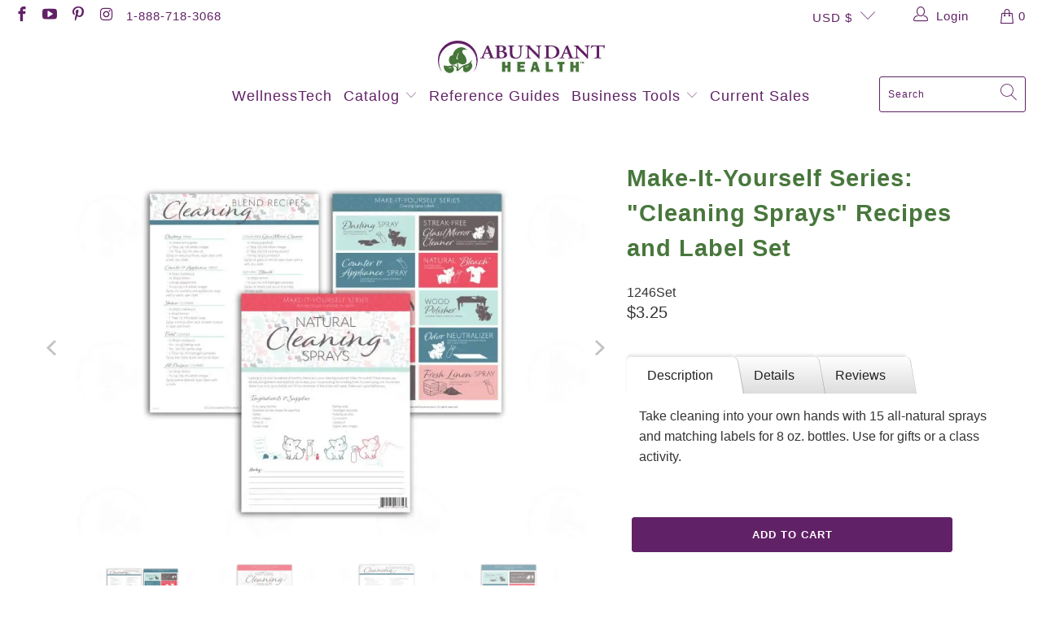

--- FILE ---
content_type: text/html; charset=utf-8
request_url: https://abundanthealth4u.com/collections/stickers/products/make-it-yourself-series-cleaning-sprays-recipes-and-label-set
body_size: 34768
content:


 <!DOCTYPE html>
<html class="no-js no-touch" lang="en"> <head> <meta charset="utf-8"> <meta http-equiv="cleartype" content="on"> <meta name="robots" content="index,follow"> <!-- Mobile Specific Metas --> <meta name="HandheldFriendly" content="True"> <meta name="MobileOptimized" content="320"> <meta name="viewport" content="width=device-width,initial-scale=1"> <meta name="theme-color" content="#ffffff"> <title>
      Make-It-Yourself Series: &quot;Cleaning Sprays&quot; Recipes and Label Set - Abundant Health</title> <meta name="description" content="Take cleaning into your own hands with 15 all-natural sprays and matching labels for 8 oz. bottles. Use for gifts or a class activity. Details Make-It-Yourself: &quot;Cleaning Sprays&quot; Recipes and Labels features all-natural ingredients and essential oils to keep your house looking and smelling fresh. It contains all 10 entr"/> <!-- Preconnect Domains --> <link rel="preconnect" href="https://fonts.shopifycdn.com" /> <link rel="preconnect" href="https://cdn.shopify.com" /> <link rel="preconnect" href="https://v.shopify.com" /> <link rel="preconnect" href="https://cdn.shopifycloud.com" /> <link rel="preconnect" href="https://monorail-edge.shopifysvc.com"> <!-- fallback for browsers that don't support preconnect --> <link rel="dns-prefetch" href="https://fonts.shopifycdn.com" /> <link rel="dns-prefetch" href="https://cdn.shopify.com" /> <link rel="dns-prefetch" href="https://v.shopify.com" /> <link rel="dns-prefetch" href="https://cdn.shopifycloud.com" /> <link rel="dns-prefetch" href="https://monorail-edge.shopifysvc.com"> <!-- Preload Assets --> <link rel="preload" href="//abundanthealth4u.com/cdn/shop/t/7/assets/fancybox.css?v=19278034316635137701690562947" as="style"> <link rel="preload" href="//abundanthealth4u.com/cdn/shop/t/7/assets/styles.css?v=119984036401888405311761614303" as="style"> <link rel="preload" href="//abundanthealth4u.com/cdn/shop/t/7/assets/jquery.min.js?v=81049236547974671631690562947" as="script"> <link rel="preload" href="//abundanthealth4u.com/cdn/shop/t/7/assets/vendors.js?v=132173104429171296871690562947" as="script"> <link rel="preload" href="//abundanthealth4u.com/cdn/shop/t/7/assets/sections.js?v=160402456473937820901690562947" as="script"> <link rel="preload" href="//abundanthealth4u.com/cdn/shop/t/7/assets/utilities.js?v=139936894831130258301690562947" as="script"> <link rel="preload" href="//abundanthealth4u.com/cdn/shop/t/7/assets/app.js?v=29507742238123615421690569867" as="script"> <!-- Stylesheet for Fancybox library --> <link href="//abundanthealth4u.com/cdn/shop/t/7/assets/fancybox.css?v=19278034316635137701690562947" rel="stylesheet" type="text/css" media="all" /> <!-- Stylesheets for Turbo --> <link href="//abundanthealth4u.com/cdn/shop/t/7/assets/styles.css?v=119984036401888405311761614303" rel="stylesheet" type="text/css" media="all" /> <script>
      window.lazySizesConfig = window.lazySizesConfig || {};

      lazySizesConfig.expand = 300;
      lazySizesConfig.loadHidden = false;

      /*! lazysizes - v5.2.2 - bgset plugin */
      !function(e,t){var a=function(){t(e.lazySizes),e.removeEventListener("lazyunveilread",a,!0)};t=t.bind(null,e,e.document),"object"==typeof module&&module.exports?t(require("lazysizes")):"function"==typeof define&&define.amd?define(["lazysizes"],t):e.lazySizes?a():e.addEventListener("lazyunveilread",a,!0)}(window,function(e,z,g){"use strict";var c,y,b,f,i,s,n,v,m;e.addEventListener&&(c=g.cfg,y=/\s+/g,b=/\s*\|\s+|\s+\|\s*/g,f=/^(.+?)(?:\s+\[\s*(.+?)\s*\])(?:\s+\[\s*(.+?)\s*\])?$/,i=/^\s*\(*\s*type\s*:\s*(.+?)\s*\)*\s*$/,s=/\(|\)|'/,n={contain:1,cover:1},v=function(e,t){var a;t&&((a=t.match(i))&&a[1]?e.setAttribute("type",a[1]):e.setAttribute("media",c.customMedia[t]||t))},m=function(e){var t,a,i,r;e.target._lazybgset&&(a=(t=e.target)._lazybgset,(i=t.currentSrc||t.src)&&((r=g.fire(a,"bgsetproxy",{src:i,useSrc:s.test(i)?JSON.stringify(i):i})).defaultPrevented||(a.style.backgroundImage="url("+r.detail.useSrc+")")),t._lazybgsetLoading&&(g.fire(a,"_lazyloaded",{},!1,!0),delete t._lazybgsetLoading))},addEventListener("lazybeforeunveil",function(e){var t,a,i,r,s,n,l,d,o,u;!e.defaultPrevented&&(t=e.target.getAttribute("data-bgset"))&&(o=e.target,(u=z.createElement("img")).alt="",u._lazybgsetLoading=!0,e.detail.firesLoad=!0,a=t,i=o,r=u,s=z.createElement("picture"),n=i.getAttribute(c.sizesAttr),l=i.getAttribute("data-ratio"),d=i.getAttribute("data-optimumx"),i._lazybgset&&i._lazybgset.parentNode==i&&i.removeChild(i._lazybgset),Object.defineProperty(r,"_lazybgset",{value:i,writable:!0}),Object.defineProperty(i,"_lazybgset",{value:s,writable:!0}),a=a.replace(y," ").split(b),s.style.display="none",r.className=c.lazyClass,1!=a.length||n||(n="auto"),a.forEach(function(e){var t,a=z.createElement("source");n&&"auto"!=n&&a.setAttribute("sizes",n),(t=e.match(f))?(a.setAttribute(c.srcsetAttr,t[1]),v(a,t[2]),v(a,t[3])):a.setAttribute(c.srcsetAttr,e),s.appendChild(a)}),n&&(r.setAttribute(c.sizesAttr,n),i.removeAttribute(c.sizesAttr),i.removeAttribute("sizes")),d&&r.setAttribute("data-optimumx",d),l&&r.setAttribute("data-ratio",l),s.appendChild(r),i.appendChild(s),setTimeout(function(){g.loader.unveil(u),g.rAF(function(){g.fire(u,"_lazyloaded",{},!0,!0),u.complete&&m({target:u})})}))}),z.addEventListener("load",m,!0),e.addEventListener("lazybeforesizes",function(e){var t,a,i,r;e.detail.instance==g&&e.target._lazybgset&&e.detail.dataAttr&&(t=e.target._lazybgset,i=t,r=(getComputedStyle(i)||{getPropertyValue:function(){}}).getPropertyValue("background-size"),!n[r]&&n[i.style.backgroundSize]&&(r=i.style.backgroundSize),n[a=r]&&(e.target._lazysizesParentFit=a,g.rAF(function(){e.target.setAttribute("data-parent-fit",a),e.target._lazysizesParentFit&&delete e.target._lazysizesParentFit})))},!0),z.documentElement.addEventListener("lazybeforesizes",function(e){var t,a;!e.defaultPrevented&&e.target._lazybgset&&e.detail.instance==g&&(e.detail.width=(t=e.target._lazybgset,a=g.gW(t,t.parentNode),(!t._lazysizesWidth||a>t._lazysizesWidth)&&(t._lazysizesWidth=a),t._lazysizesWidth))}))});

      /*! lazysizes - v5.2.2 */
      !function(e){var t=function(u,D,f){"use strict";var k,H;if(function(){var e;var t={lazyClass:"lazyload",loadedClass:"lazyloaded",loadingClass:"lazyloading",preloadClass:"lazypreload",errorClass:"lazyerror",autosizesClass:"lazyautosizes",srcAttr:"data-src",srcsetAttr:"data-srcset",sizesAttr:"data-sizes",minSize:40,customMedia:{},init:true,expFactor:1.5,hFac:.8,loadMode:2,loadHidden:true,ricTimeout:0,throttleDelay:125};H=u.lazySizesConfig||u.lazysizesConfig||{};for(e in t){if(!(e in H)){H[e]=t[e]}}}(),!D||!D.getElementsByClassName){return{init:function(){},cfg:H,noSupport:true}}var O=D.documentElement,a=u.HTMLPictureElement,P="addEventListener",$="getAttribute",q=u[P].bind(u),I=u.setTimeout,U=u.requestAnimationFrame||I,l=u.requestIdleCallback,j=/^picture$/i,r=["load","error","lazyincluded","_lazyloaded"],i={},G=Array.prototype.forEach,J=function(e,t){if(!i[t]){i[t]=new RegExp("(\\s|^)"+t+"(\\s|$)")}return i[t].test(e[$]("class")||"")&&i[t]},K=function(e,t){if(!J(e,t)){e.setAttribute("class",(e[$]("class")||"").trim()+" "+t)}},Q=function(e,t){var i;if(i=J(e,t)){e.setAttribute("class",(e[$]("class")||"").replace(i," "))}},V=function(t,i,e){var a=e?P:"removeEventListener";if(e){V(t,i)}r.forEach(function(e){t[a](e,i)})},X=function(e,t,i,a,r){var n=D.createEvent("Event");if(!i){i={}}i.instance=k;n.initEvent(t,!a,!r);n.detail=i;e.dispatchEvent(n);return n},Y=function(e,t){var i;if(!a&&(i=u.picturefill||H.pf)){if(t&&t.src&&!e[$]("srcset")){e.setAttribute("srcset",t.src)}i({reevaluate:true,elements:[e]})}else if(t&&t.src){e.src=t.src}},Z=function(e,t){return(getComputedStyle(e,null)||{})[t]},s=function(e,t,i){i=i||e.offsetWidth;while(i<H.minSize&&t&&!e._lazysizesWidth){i=t.offsetWidth;t=t.parentNode}return i},ee=function(){var i,a;var t=[];var r=[];var n=t;var s=function(){var e=n;n=t.length?r:t;i=true;a=false;while(e.length){e.shift()()}i=false};var e=function(e,t){if(i&&!t){e.apply(this,arguments)}else{n.push(e);if(!a){a=true;(D.hidden?I:U)(s)}}};e._lsFlush=s;return e}(),te=function(i,e){return e?function(){ee(i)}:function(){var e=this;var t=arguments;ee(function(){i.apply(e,t)})}},ie=function(e){var i;var a=0;var r=H.throttleDelay;var n=H.ricTimeout;var t=function(){i=false;a=f.now();e()};var s=l&&n>49?function(){l(t,{timeout:n});if(n!==H.ricTimeout){n=H.ricTimeout}}:te(function(){I(t)},true);return function(e){var t;if(e=e===true){n=33}if(i){return}i=true;t=r-(f.now()-a);if(t<0){t=0}if(e||t<9){s()}else{I(s,t)}}},ae=function(e){var t,i;var a=99;var r=function(){t=null;e()};var n=function(){var e=f.now()-i;if(e<a){I(n,a-e)}else{(l||r)(r)}};return function(){i=f.now();if(!t){t=I(n,a)}}},e=function(){var v,m,c,h,e;var y,z,g,p,C,b,A;var n=/^img$/i;var d=/^iframe$/i;var E="onscroll"in u&&!/(gle|ing)bot/.test(navigator.userAgent);var _=0;var w=0;var N=0;var M=-1;var x=function(e){N--;if(!e||N<0||!e.target){N=0}};var W=function(e){if(A==null){A=Z(D.body,"visibility")=="hidden"}return A||!(Z(e.parentNode,"visibility")=="hidden"&&Z(e,"visibility")=="hidden")};var S=function(e,t){var i;var a=e;var r=W(e);g-=t;b+=t;p-=t;C+=t;while(r&&(a=a.offsetParent)&&a!=D.body&&a!=O){r=(Z(a,"opacity")||1)>0;if(r&&Z(a,"overflow")!="visible"){i=a.getBoundingClientRect();r=C>i.left&&p<i.right&&b>i.top-1&&g<i.bottom+1}}return r};var t=function(){var e,t,i,a,r,n,s,l,o,u,f,c;var d=k.elements;if((h=H.loadMode)&&N<8&&(e=d.length)){t=0;M++;for(;t<e;t++){if(!d[t]||d[t]._lazyRace){continue}if(!E||k.prematureUnveil&&k.prematureUnveil(d[t])){R(d[t]);continue}if(!(l=d[t][$]("data-expand"))||!(n=l*1)){n=w}if(!u){u=!H.expand||H.expand<1?O.clientHeight>500&&O.clientWidth>500?500:370:H.expand;k._defEx=u;f=u*H.expFactor;c=H.hFac;A=null;if(w<f&&N<1&&M>2&&h>2&&!D.hidden){w=f;M=0}else if(h>1&&M>1&&N<6){w=u}else{w=_}}if(o!==n){y=innerWidth+n*c;z=innerHeight+n;s=n*-1;o=n}i=d[t].getBoundingClientRect();if((b=i.bottom)>=s&&(g=i.top)<=z&&(C=i.right)>=s*c&&(p=i.left)<=y&&(b||C||p||g)&&(H.loadHidden||W(d[t]))&&(m&&N<3&&!l&&(h<3||M<4)||S(d[t],n))){R(d[t]);r=true;if(N>9){break}}else if(!r&&m&&!a&&N<4&&M<4&&h>2&&(v[0]||H.preloadAfterLoad)&&(v[0]||!l&&(b||C||p||g||d[t][$](H.sizesAttr)!="auto"))){a=v[0]||d[t]}}if(a&&!r){R(a)}}};var i=ie(t);var B=function(e){var t=e.target;if(t._lazyCache){delete t._lazyCache;return}x(e);K(t,H.loadedClass);Q(t,H.loadingClass);V(t,L);X(t,"lazyloaded")};var a=te(B);var L=function(e){a({target:e.target})};var T=function(t,i){try{t.contentWindow.location.replace(i)}catch(e){t.src=i}};var F=function(e){var t;var i=e[$](H.srcsetAttr);if(t=H.customMedia[e[$]("data-media")||e[$]("media")]){e.setAttribute("media",t)}if(i){e.setAttribute("srcset",i)}};var s=te(function(t,e,i,a,r){var n,s,l,o,u,f;if(!(u=X(t,"lazybeforeunveil",e)).defaultPrevented){if(a){if(i){K(t,H.autosizesClass)}else{t.setAttribute("sizes",a)}}s=t[$](H.srcsetAttr);n=t[$](H.srcAttr);if(r){l=t.parentNode;o=l&&j.test(l.nodeName||"")}f=e.firesLoad||"src"in t&&(s||n||o);u={target:t};K(t,H.loadingClass);if(f){clearTimeout(c);c=I(x,2500);V(t,L,true)}if(o){G.call(l.getElementsByTagName("source"),F)}if(s){t.setAttribute("srcset",s)}else if(n&&!o){if(d.test(t.nodeName)){T(t,n)}else{t.src=n}}if(r&&(s||o)){Y(t,{src:n})}}if(t._lazyRace){delete t._lazyRace}Q(t,H.lazyClass);ee(function(){var e=t.complete&&t.naturalWidth>1;if(!f||e){if(e){K(t,"ls-is-cached")}B(u);t._lazyCache=true;I(function(){if("_lazyCache"in t){delete t._lazyCache}},9)}if(t.loading=="lazy"){N--}},true)});var R=function(e){if(e._lazyRace){return}var t;var i=n.test(e.nodeName);var a=i&&(e[$](H.sizesAttr)||e[$]("sizes"));var r=a=="auto";if((r||!m)&&i&&(e[$]("src")||e.srcset)&&!e.complete&&!J(e,H.errorClass)&&J(e,H.lazyClass)){return}t=X(e,"lazyunveilread").detail;if(r){re.updateElem(e,true,e.offsetWidth)}e._lazyRace=true;N++;s(e,t,r,a,i)};var r=ae(function(){H.loadMode=3;i()});var l=function(){if(H.loadMode==3){H.loadMode=2}r()};var o=function(){if(m){return}if(f.now()-e<999){I(o,999);return}m=true;H.loadMode=3;i();q("scroll",l,true)};return{_:function(){e=f.now();k.elements=D.getElementsByClassName(H.lazyClass);v=D.getElementsByClassName(H.lazyClass+" "+H.preloadClass);q("scroll",i,true);q("resize",i,true);q("pageshow",function(e){if(e.persisted){var t=D.querySelectorAll("."+H.loadingClass);if(t.length&&t.forEach){U(function(){t.forEach(function(e){if(e.complete){R(e)}})})}}});if(u.MutationObserver){new MutationObserver(i).observe(O,{childList:true,subtree:true,attributes:true})}else{O[P]("DOMNodeInserted",i,true);O[P]("DOMAttrModified",i,true);setInterval(i,999)}q("hashchange",i,true);["focus","mouseover","click","load","transitionend","animationend"].forEach(function(e){D[P](e,i,true)});if(/d$|^c/.test(D.readyState)){o()}else{q("load",o);D[P]("DOMContentLoaded",i);I(o,2e4)}if(k.elements.length){t();ee._lsFlush()}else{i()}},checkElems:i,unveil:R,_aLSL:l}}(),re=function(){var i;var n=te(function(e,t,i,a){var r,n,s;e._lazysizesWidth=a;a+="px";e.setAttribute("sizes",a);if(j.test(t.nodeName||"")){r=t.getElementsByTagName("source");for(n=0,s=r.length;n<s;n++){r[n].setAttribute("sizes",a)}}if(!i.detail.dataAttr){Y(e,i.detail)}});var a=function(e,t,i){var a;var r=e.parentNode;if(r){i=s(e,r,i);a=X(e,"lazybeforesizes",{width:i,dataAttr:!!t});if(!a.defaultPrevented){i=a.detail.width;if(i&&i!==e._lazysizesWidth){n(e,r,a,i)}}}};var e=function(){var e;var t=i.length;if(t){e=0;for(;e<t;e++){a(i[e])}}};var t=ae(e);return{_:function(){i=D.getElementsByClassName(H.autosizesClass);q("resize",t)},checkElems:t,updateElem:a}}(),t=function(){if(!t.i&&D.getElementsByClassName){t.i=true;re._();e._()}};return I(function(){H.init&&t()}),k={cfg:H,autoSizer:re,loader:e,init:t,uP:Y,aC:K,rC:Q,hC:J,fire:X,gW:s,rAF:ee}}(e,e.document,Date);e.lazySizes=t,"object"==typeof module&&module.exports&&(module.exports=t)}("undefined"!=typeof window?window:{});</script> <!-- Icons --> <link rel="shortcut icon" type="image/x-icon" href="//abundanthealth4u.com/cdn/shop/files/AHIcon_180x180.png?v=1676402092"> <link rel="apple-touch-icon" href="//abundanthealth4u.com/cdn/shop/files/AHIcon_180x180.png?v=1676402092"/> <link rel="apple-touch-icon" sizes="57x57" href="//abundanthealth4u.com/cdn/shop/files/AHIcon_57x57.png?v=1676402092"/> <link rel="apple-touch-icon" sizes="60x60" href="//abundanthealth4u.com/cdn/shop/files/AHIcon_60x60.png?v=1676402092"/> <link rel="apple-touch-icon" sizes="72x72" href="//abundanthealth4u.com/cdn/shop/files/AHIcon_72x72.png?v=1676402092"/> <link rel="apple-touch-icon" sizes="76x76" href="//abundanthealth4u.com/cdn/shop/files/AHIcon_76x76.png?v=1676402092"/> <link rel="apple-touch-icon" sizes="114x114" href="//abundanthealth4u.com/cdn/shop/files/AHIcon_114x114.png?v=1676402092"/> <link rel="apple-touch-icon" sizes="180x180" href="//abundanthealth4u.com/cdn/shop/files/AHIcon_180x180.png?v=1676402092"/> <link rel="apple-touch-icon" sizes="228x228" href="//abundanthealth4u.com/cdn/shop/files/AHIcon_228x228.png?v=1676402092"/> <link rel="canonical" href="https://abundanthealth4u.com/products/make-it-yourself-series-cleaning-sprays-recipes-and-label-set"/> <script src="//abundanthealth4u.com/cdn/shop/t/7/assets/jquery.min.js?v=81049236547974671631690562947" defer></script> <script type="text/javascript" src="/services/javascripts/currencies.js" data-no-instant></script> <script src="//abundanthealth4u.com/cdn/shop/t/7/assets/currencies.js?v=63035159355332271981690562947" defer></script> <script>
      window.PXUTheme = window.PXUTheme || {};
      window.PXUTheme.version = '7.0.1';
      window.PXUTheme.name = 'Turbo';</script>
    


    
<template id="price-ui"><span class="price " data-price></span><span class="compare-at-price" data-compare-at-price></span><span class="unit-pricing" data-unit-pricing></span></template> <template id="price-ui-badge"><div class="price-ui-badge__sticker"> <span class="price-ui-badge__sticker-text" data-badge></span></div></template> <template id="price-ui__price"><span class="money" data-price></span></template> <template id="price-ui__price-range"><span class="price-min" data-price-min><span class="money" data-price></span></span> - <span class="price-max" data-price-max><span class="money" data-price></span></span></template> <template id="price-ui__unit-pricing"><span class="unit-quantity" data-unit-quantity></span> | <span class="unit-price" data-unit-price><span class="money" data-price></span></span> / <span class="unit-measurement" data-unit-measurement></span></template> <template id="price-ui-badge__percent-savings-range">Save up to <span data-price-percent></span>%</template> <template id="price-ui-badge__percent-savings">Save <span data-price-percent></span>%</template> <template id="price-ui-badge__price-savings-range">Save up to <span class="money" data-price></span></template> <template id="price-ui-badge__price-savings">Save <span class="money" data-price></span></template> <template id="price-ui-badge__on-sale">Sale</template> <template id="price-ui-badge__sold-out">Sold out</template> <template id="price-ui-badge__in-stock">In stock</template> <script>
      
window.PXUTheme = window.Shopify || {};


window.PXUTheme.theme_settings = {};
window.PXUTheme.currency = {};
window.PXUTheme.routes = window.PXUTheme.routes || {};


window.PXUTheme.theme_settings.display_tos_checkbox = false;
window.PXUTheme.theme_settings.go_to_checkout = false;
window.PXUTheme.theme_settings.cart_action = "ajax";
window.PXUTheme.theme_settings.cart_shipping_calculator = true;


window.PXUTheme.theme_settings.collection_swatches = false;
window.PXUTheme.theme_settings.collection_secondary_image = true;


window.PXUTheme.currency.show_multiple_currencies = false;
window.PXUTheme.currency.shop_currency = "USD";
window.PXUTheme.currency.default_currency = "USD";
window.PXUTheme.currency.display_format = "money_format";
window.PXUTheme.currency.money_format = "${{amount}}";
window.PXUTheme.currency.money_format_no_currency = "${{amount}}";
window.PXUTheme.currency.money_format_currency = "${{amount}} USD";
window.PXUTheme.currency.native_multi_currency = true;
window.PXUTheme.currency.iso_code = "USD";
window.PXUTheme.currency.symbol = "$";


window.PXUTheme.theme_settings.display_inventory_left = false;
window.PXUTheme.theme_settings.inventory_threshold = 10;
window.PXUTheme.theme_settings.limit_quantity = false;


window.PXUTheme.theme_settings.menu_position = null;


window.PXUTheme.theme_settings.newsletter_popup = true;
window.PXUTheme.theme_settings.newsletter_popup_days = "2";
window.PXUTheme.theme_settings.newsletter_popup_mobile = false;
window.PXUTheme.theme_settings.newsletter_popup_seconds = 16;


window.PXUTheme.theme_settings.pagination_type = "basic_pagination";
window.PXUTheme.theme_settings.search_pagination_type = "basic_pagination";


window.PXUTheme.theme_settings.enable_shopify_review_comments = false;
window.PXUTheme.theme_settings.enable_shopify_collection_badges = false;
window.PXUTheme.theme_settings.quick_shop_thumbnail_position = "bottom-thumbnails";
window.PXUTheme.theme_settings.product_form_style = "swatches";
window.PXUTheme.theme_settings.sale_banner_enabled = false;
window.PXUTheme.theme_settings.display_savings = true;
window.PXUTheme.theme_settings.display_sold_out_price = true;
window.PXUTheme.theme_settings.sold_out_text = "Sold out";
window.PXUTheme.theme_settings.free_text = "Free";
window.PXUTheme.theme_settings.video_looping = false;
window.PXUTheme.theme_settings.quick_shop_style = "inline";
window.PXUTheme.theme_settings.hover_enabled = false;


window.PXUTheme.routes.cart_url = "/cart";
window.PXUTheme.routes.root_url = "/";
window.PXUTheme.routes.search_url = "/search";


window.PXUTheme.theme_settings.image_loading_style = "blur-up";


window.PXUTheme.theme_settings.search_option = "product";
window.PXUTheme.theme_settings.search_items_to_display = 5;
window.PXUTheme.theme_settings.enable_autocomplete = true;


window.PXUTheme.theme_settings.page_dots_enabled = false;
window.PXUTheme.theme_settings.slideshow_arrow_size = "light";


window.PXUTheme.theme_settings.quick_shop_enabled = true;


window.PXUTheme.translation = {};


window.PXUTheme.translation.agree_to_terms_warning = "You must agree with the terms and conditions to checkout.";
window.PXUTheme.translation.one_item_left = "item left";
window.PXUTheme.translation.items_left_text = "items left";
window.PXUTheme.translation.cart_savings_text = "Total Savings";
window.PXUTheme.translation.cart_discount_text = "Discount";
window.PXUTheme.translation.cart_subtotal_text = "Subtotal";
window.PXUTheme.translation.cart_remove_text = "Remove";
window.PXUTheme.translation.cart_free_text = "Free";


window.PXUTheme.translation.newsletter_success_text = "Thank you for joining our mailing list!";


window.PXUTheme.translation.notify_email = "Enter your email address...";
window.PXUTheme.translation.notify_email_value = "Translation missing: en.contact.fields.email";
window.PXUTheme.translation.notify_email_send = "Send";
window.PXUTheme.translation.notify_message_first = "Please notify me when ";
window.PXUTheme.translation.notify_message_last = " becomes available - ";
window.PXUTheme.translation.notify_success_text = "Thanks! We will notify you when this product becomes available!";


window.PXUTheme.translation.add_to_cart = "Add to Cart";
window.PXUTheme.translation.coming_soon_text = "Coming Soon";
window.PXUTheme.translation.sold_out_text = "Sold Out";
window.PXUTheme.translation.sale_text = "Sale";
window.PXUTheme.translation.savings_text = "You Save";
window.PXUTheme.translation.from_text = "from";
window.PXUTheme.translation.new_text = "New";
window.PXUTheme.translation.pre_order_text = "Pre-Order";
window.PXUTheme.translation.unavailable_text = "Unavailable";


window.PXUTheme.translation.all_results = "View all results";
window.PXUTheme.translation.no_results = "Sorry, no results!";


window.PXUTheme.media_queries = {};
window.PXUTheme.media_queries.small = window.matchMedia( "(max-width: 480px)" );
window.PXUTheme.media_queries.medium = window.matchMedia( "(max-width: 798px)" );
window.PXUTheme.media_queries.large = window.matchMedia( "(min-width: 799px)" );
window.PXUTheme.media_queries.larger = window.matchMedia( "(min-width: 960px)" );
window.PXUTheme.media_queries.xlarge = window.matchMedia( "(min-width: 1200px)" );
window.PXUTheme.media_queries.ie10 = window.matchMedia( "all and (-ms-high-contrast: none), (-ms-high-contrast: active)" );
window.PXUTheme.media_queries.tablet = window.matchMedia( "only screen and (min-width: 799px) and (max-width: 1024px)" );</script> <script src="//abundanthealth4u.com/cdn/shop/t/7/assets/vendors.js?v=132173104429171296871690562947" defer></script> <script src="//abundanthealth4u.com/cdn/shop/t/7/assets/sections.js?v=160402456473937820901690562947" defer></script> <script src="//abundanthealth4u.com/cdn/shop/t/7/assets/utilities.js?v=139936894831130258301690562947" defer></script> <script src="//abundanthealth4u.com/cdn/shop/t/7/assets/app.js?v=29507742238123615421690569867" defer></script> <script></script> <script>window.performance && window.performance.mark && window.performance.mark('shopify.content_for_header.start');</script><meta id="shopify-digital-wallet" name="shopify-digital-wallet" content="/57987563696/digital_wallets/dialog">
<meta name="shopify-checkout-api-token" content="a9dd4503651e5e612c441ca8ec05c2fc">
<meta id="in-context-paypal-metadata" data-shop-id="57987563696" data-venmo-supported="true" data-environment="production" data-locale="en_US" data-paypal-v4="true" data-currency="USD">
<link rel="alternate" type="application/json+oembed" href="https://abundanthealth4u.com/products/make-it-yourself-series-cleaning-sprays-recipes-and-label-set.oembed">
<script async="async" src="/checkouts/internal/preloads.js?locale=en-US"></script>
<link rel="preconnect" href="https://shop.app" crossorigin="anonymous">
<script async="async" src="https://shop.app/checkouts/internal/preloads.js?locale=en-US&shop_id=57987563696" crossorigin="anonymous"></script>
<script id="apple-pay-shop-capabilities" type="application/json">{"shopId":57987563696,"countryCode":"US","currencyCode":"USD","merchantCapabilities":["supports3DS"],"merchantId":"gid:\/\/shopify\/Shop\/57987563696","merchantName":"Abundant Health","requiredBillingContactFields":["postalAddress","email","phone"],"requiredShippingContactFields":["postalAddress","email","phone"],"shippingType":"shipping","supportedNetworks":["visa","masterCard","amex","discover","elo","jcb"],"total":{"type":"pending","label":"Abundant Health","amount":"1.00"},"shopifyPaymentsEnabled":true,"supportsSubscriptions":true}</script>
<script id="shopify-features" type="application/json">{"accessToken":"a9dd4503651e5e612c441ca8ec05c2fc","betas":["rich-media-storefront-analytics"],"domain":"abundanthealth4u.com","predictiveSearch":true,"shopId":57987563696,"locale":"en"}</script>
<script>var Shopify = Shopify || {};
Shopify.shop = "abundanthealth4u1.myshopify.com";
Shopify.locale = "en";
Shopify.currency = {"active":"USD","rate":"1.0"};
Shopify.country = "US";
Shopify.theme = {"name":"Webinopoly - Square Payment App || 28-07-2023","id":132848746672,"schema_name":"Turbo","schema_version":"7.0.1","theme_store_id":null,"role":"main"};
Shopify.theme.handle = "null";
Shopify.theme.style = {"id":null,"handle":null};
Shopify.cdnHost = "abundanthealth4u.com/cdn";
Shopify.routes = Shopify.routes || {};
Shopify.routes.root = "/";</script>
<script type="module">!function(o){(o.Shopify=o.Shopify||{}).modules=!0}(window);</script>
<script>!function(o){function n(){var o=[];function n(){o.push(Array.prototype.slice.apply(arguments))}return n.q=o,n}var t=o.Shopify=o.Shopify||{};t.loadFeatures=n(),t.autoloadFeatures=n()}(window);</script>
<script>
  window.ShopifyPay = window.ShopifyPay || {};
  window.ShopifyPay.apiHost = "shop.app\/pay";
  window.ShopifyPay.redirectState = null;
</script>
<script id="shop-js-analytics" type="application/json">{"pageType":"product"}</script>
<script defer="defer" async type="module" src="//abundanthealth4u.com/cdn/shopifycloud/shop-js/modules/v2/client.init-shop-cart-sync_BT-GjEfc.en.esm.js"></script>
<script defer="defer" async type="module" src="//abundanthealth4u.com/cdn/shopifycloud/shop-js/modules/v2/chunk.common_D58fp_Oc.esm.js"></script>
<script defer="defer" async type="module" src="//abundanthealth4u.com/cdn/shopifycloud/shop-js/modules/v2/chunk.modal_xMitdFEc.esm.js"></script>
<script type="module">
  await import("//abundanthealth4u.com/cdn/shopifycloud/shop-js/modules/v2/client.init-shop-cart-sync_BT-GjEfc.en.esm.js");
await import("//abundanthealth4u.com/cdn/shopifycloud/shop-js/modules/v2/chunk.common_D58fp_Oc.esm.js");
await import("//abundanthealth4u.com/cdn/shopifycloud/shop-js/modules/v2/chunk.modal_xMitdFEc.esm.js");

  window.Shopify.SignInWithShop?.initShopCartSync?.({"fedCMEnabled":true,"windoidEnabled":true});

</script>
<script defer="defer" async type="module" src="//abundanthealth4u.com/cdn/shopifycloud/shop-js/modules/v2/client.payment-terms_Ci9AEqFq.en.esm.js"></script>
<script defer="defer" async type="module" src="//abundanthealth4u.com/cdn/shopifycloud/shop-js/modules/v2/chunk.common_D58fp_Oc.esm.js"></script>
<script defer="defer" async type="module" src="//abundanthealth4u.com/cdn/shopifycloud/shop-js/modules/v2/chunk.modal_xMitdFEc.esm.js"></script>
<script type="module">
  await import("//abundanthealth4u.com/cdn/shopifycloud/shop-js/modules/v2/client.payment-terms_Ci9AEqFq.en.esm.js");
await import("//abundanthealth4u.com/cdn/shopifycloud/shop-js/modules/v2/chunk.common_D58fp_Oc.esm.js");
await import("//abundanthealth4u.com/cdn/shopifycloud/shop-js/modules/v2/chunk.modal_xMitdFEc.esm.js");

  
</script>
<script>
  window.Shopify = window.Shopify || {};
  if (!window.Shopify.featureAssets) window.Shopify.featureAssets = {};
  window.Shopify.featureAssets['shop-js'] = {"shop-cart-sync":["modules/v2/client.shop-cart-sync_DZOKe7Ll.en.esm.js","modules/v2/chunk.common_D58fp_Oc.esm.js","modules/v2/chunk.modal_xMitdFEc.esm.js"],"init-fed-cm":["modules/v2/client.init-fed-cm_B6oLuCjv.en.esm.js","modules/v2/chunk.common_D58fp_Oc.esm.js","modules/v2/chunk.modal_xMitdFEc.esm.js"],"shop-cash-offers":["modules/v2/client.shop-cash-offers_D2sdYoxE.en.esm.js","modules/v2/chunk.common_D58fp_Oc.esm.js","modules/v2/chunk.modal_xMitdFEc.esm.js"],"shop-login-button":["modules/v2/client.shop-login-button_QeVjl5Y3.en.esm.js","modules/v2/chunk.common_D58fp_Oc.esm.js","modules/v2/chunk.modal_xMitdFEc.esm.js"],"pay-button":["modules/v2/client.pay-button_DXTOsIq6.en.esm.js","modules/v2/chunk.common_D58fp_Oc.esm.js","modules/v2/chunk.modal_xMitdFEc.esm.js"],"shop-button":["modules/v2/client.shop-button_DQZHx9pm.en.esm.js","modules/v2/chunk.common_D58fp_Oc.esm.js","modules/v2/chunk.modal_xMitdFEc.esm.js"],"avatar":["modules/v2/client.avatar_BTnouDA3.en.esm.js"],"init-windoid":["modules/v2/client.init-windoid_CR1B-cfM.en.esm.js","modules/v2/chunk.common_D58fp_Oc.esm.js","modules/v2/chunk.modal_xMitdFEc.esm.js"],"init-shop-for-new-customer-accounts":["modules/v2/client.init-shop-for-new-customer-accounts_C_vY_xzh.en.esm.js","modules/v2/client.shop-login-button_QeVjl5Y3.en.esm.js","modules/v2/chunk.common_D58fp_Oc.esm.js","modules/v2/chunk.modal_xMitdFEc.esm.js"],"init-shop-email-lookup-coordinator":["modules/v2/client.init-shop-email-lookup-coordinator_BI7n9ZSv.en.esm.js","modules/v2/chunk.common_D58fp_Oc.esm.js","modules/v2/chunk.modal_xMitdFEc.esm.js"],"init-shop-cart-sync":["modules/v2/client.init-shop-cart-sync_BT-GjEfc.en.esm.js","modules/v2/chunk.common_D58fp_Oc.esm.js","modules/v2/chunk.modal_xMitdFEc.esm.js"],"shop-toast-manager":["modules/v2/client.shop-toast-manager_DiYdP3xc.en.esm.js","modules/v2/chunk.common_D58fp_Oc.esm.js","modules/v2/chunk.modal_xMitdFEc.esm.js"],"init-customer-accounts":["modules/v2/client.init-customer-accounts_D9ZNqS-Q.en.esm.js","modules/v2/client.shop-login-button_QeVjl5Y3.en.esm.js","modules/v2/chunk.common_D58fp_Oc.esm.js","modules/v2/chunk.modal_xMitdFEc.esm.js"],"init-customer-accounts-sign-up":["modules/v2/client.init-customer-accounts-sign-up_iGw4briv.en.esm.js","modules/v2/client.shop-login-button_QeVjl5Y3.en.esm.js","modules/v2/chunk.common_D58fp_Oc.esm.js","modules/v2/chunk.modal_xMitdFEc.esm.js"],"shop-follow-button":["modules/v2/client.shop-follow-button_CqMgW2wH.en.esm.js","modules/v2/chunk.common_D58fp_Oc.esm.js","modules/v2/chunk.modal_xMitdFEc.esm.js"],"checkout-modal":["modules/v2/client.checkout-modal_xHeaAweL.en.esm.js","modules/v2/chunk.common_D58fp_Oc.esm.js","modules/v2/chunk.modal_xMitdFEc.esm.js"],"shop-login":["modules/v2/client.shop-login_D91U-Q7h.en.esm.js","modules/v2/chunk.common_D58fp_Oc.esm.js","modules/v2/chunk.modal_xMitdFEc.esm.js"],"lead-capture":["modules/v2/client.lead-capture_BJmE1dJe.en.esm.js","modules/v2/chunk.common_D58fp_Oc.esm.js","modules/v2/chunk.modal_xMitdFEc.esm.js"],"payment-terms":["modules/v2/client.payment-terms_Ci9AEqFq.en.esm.js","modules/v2/chunk.common_D58fp_Oc.esm.js","modules/v2/chunk.modal_xMitdFEc.esm.js"]};
</script>
<script>(function() {
  var isLoaded = false;
  function asyncLoad() {
    if (isLoaded) return;
    isLoaded = true;
    var urls = ["\/\/cdn.slicktext.com\/scripts\/stag.min.js?ut=890973130462af2153df8712d607d70b\u0026shop=abundanthealth4u1.myshopify.com"];
    for (var i = 0; i <urls.length; i++) {
      var s = document.createElement('script');
      s.type = 'text/javascript';
      s.async = true;
      s.src = urls[i];
      var x = document.getElementsByTagName('script')[0];
      x.parentNode.insertBefore(s, x);
    }
  };
  if(window.attachEvent) {
    window.attachEvent('onload', asyncLoad);
  } else {
    window.addEventListener('load', asyncLoad, false);
  }
})();</script>
<script id="__st">var __st={"a":57987563696,"offset":-25200,"reqid":"a0677df5-3df1-4f12-aa66-94931dcfbbb7-1769146575","pageurl":"abundanthealth4u.com\/collections\/stickers\/products\/make-it-yourself-series-cleaning-sprays-recipes-and-label-set","u":"a569cc8ccc7c","p":"product","rtyp":"product","rid":7315933266096};</script>
<script>window.ShopifyPaypalV4VisibilityTracking = true;</script>
<script id="captcha-bootstrap">!function(){'use strict';const t='contact',e='account',n='new_comment',o=[[t,t],['blogs',n],['comments',n],[t,'customer']],c=[[e,'customer_login'],[e,'guest_login'],[e,'recover_customer_password'],[e,'create_customer']],r=t=>t.map((([t,e])=>`form[action*='/${t}']:not([data-nocaptcha='true']) input[name='form_type'][value='${e}']`)).join(','),a=t=>()=>t?[...document.querySelectorAll(t)].map((t=>t.form)):[];function s(){const t=[...o],e=r(t);return a(e)}const i='password',u='form_key',d=['recaptcha-v3-token','g-recaptcha-response','h-captcha-response',i],f=()=>{try{return window.sessionStorage}catch{return}},m='__shopify_v',_=t=>t.elements[u];function p(t,e,n=!1){try{const o=window.sessionStorage,c=JSON.parse(o.getItem(e)),{data:r}=function(t){const{data:e,action:n}=t;return t[m]||n?{data:e,action:n}:{data:t,action:n}}(c);for(const[e,n]of Object.entries(r))t.elements[e]&&(t.elements[e].value=n);n&&o.removeItem(e)}catch(o){console.error('form repopulation failed',{error:o})}}const l='form_type',E='cptcha';function T(t){t.dataset[E]=!0}const w=window,h=w.document,L='Shopify',v='ce_forms',y='captcha';let A=!1;((t,e)=>{const n=(g='f06e6c50-85a8-45c8-87d0-21a2b65856fe',I='https://cdn.shopify.com/shopifycloud/storefront-forms-hcaptcha/ce_storefront_forms_captcha_hcaptcha.v1.5.2.iife.js',D={infoText:'Protected by hCaptcha',privacyText:'Privacy',termsText:'Terms'},(t,e,n)=>{const o=w[L][v],c=o.bindForm;if(c)return c(t,g,e,D).then(n);var r;o.q.push([[t,g,e,D],n]),r=I,A||(h.body.append(Object.assign(h.createElement('script'),{id:'captcha-provider',async:!0,src:r})),A=!0)});var g,I,D;w[L]=w[L]||{},w[L][v]=w[L][v]||{},w[L][v].q=[],w[L][y]=w[L][y]||{},w[L][y].protect=function(t,e){n(t,void 0,e),T(t)},Object.freeze(w[L][y]),function(t,e,n,w,h,L){const[v,y,A,g]=function(t,e,n){const i=e?o:[],u=t?c:[],d=[...i,...u],f=r(d),m=r(i),_=r(d.filter((([t,e])=>n.includes(e))));return[a(f),a(m),a(_),s()]}(w,h,L),I=t=>{const e=t.target;return e instanceof HTMLFormElement?e:e&&e.form},D=t=>v().includes(t);t.addEventListener('submit',(t=>{const e=I(t);if(!e)return;const n=D(e)&&!e.dataset.hcaptchaBound&&!e.dataset.recaptchaBound,o=_(e),c=g().includes(e)&&(!o||!o.value);(n||c)&&t.preventDefault(),c&&!n&&(function(t){try{if(!f())return;!function(t){const e=f();if(!e)return;const n=_(t);if(!n)return;const o=n.value;o&&e.removeItem(o)}(t);const e=Array.from(Array(32),(()=>Math.random().toString(36)[2])).join('');!function(t,e){_(t)||t.append(Object.assign(document.createElement('input'),{type:'hidden',name:u})),t.elements[u].value=e}(t,e),function(t,e){const n=f();if(!n)return;const o=[...t.querySelectorAll(`input[type='${i}']`)].map((({name:t})=>t)),c=[...d,...o],r={};for(const[a,s]of new FormData(t).entries())c.includes(a)||(r[a]=s);n.setItem(e,JSON.stringify({[m]:1,action:t.action,data:r}))}(t,e)}catch(e){console.error('failed to persist form',e)}}(e),e.submit())}));const S=(t,e)=>{t&&!t.dataset[E]&&(n(t,e.some((e=>e===t))),T(t))};for(const o of['focusin','change'])t.addEventListener(o,(t=>{const e=I(t);D(e)&&S(e,y())}));const B=e.get('form_key'),M=e.get(l),P=B&&M;t.addEventListener('DOMContentLoaded',(()=>{const t=y();if(P)for(const e of t)e.elements[l].value===M&&p(e,B);[...new Set([...A(),...v().filter((t=>'true'===t.dataset.shopifyCaptcha))])].forEach((e=>S(e,t)))}))}(h,new URLSearchParams(w.location.search),n,t,e,['guest_login'])})(!0,!0)}();</script>
<script integrity="sha256-4kQ18oKyAcykRKYeNunJcIwy7WH5gtpwJnB7kiuLZ1E=" data-source-attribution="shopify.loadfeatures" defer="defer" src="//abundanthealth4u.com/cdn/shopifycloud/storefront/assets/storefront/load_feature-a0a9edcb.js" crossorigin="anonymous"></script>
<script crossorigin="anonymous" defer="defer" src="//abundanthealth4u.com/cdn/shopifycloud/storefront/assets/shopify_pay/storefront-65b4c6d7.js?v=20250812"></script>
<script data-source-attribution="shopify.dynamic_checkout.dynamic.init">var Shopify=Shopify||{};Shopify.PaymentButton=Shopify.PaymentButton||{isStorefrontPortableWallets:!0,init:function(){window.Shopify.PaymentButton.init=function(){};var t=document.createElement("script");t.src="https://abundanthealth4u.com/cdn/shopifycloud/portable-wallets/latest/portable-wallets.en.js",t.type="module",document.head.appendChild(t)}};
</script>
<script data-source-attribution="shopify.dynamic_checkout.buyer_consent">
  function portableWalletsHideBuyerConsent(e){var t=document.getElementById("shopify-buyer-consent"),n=document.getElementById("shopify-subscription-policy-button");t&&n&&(t.classList.add("hidden"),t.setAttribute("aria-hidden","true"),n.removeEventListener("click",e))}function portableWalletsShowBuyerConsent(e){var t=document.getElementById("shopify-buyer-consent"),n=document.getElementById("shopify-subscription-policy-button");t&&n&&(t.classList.remove("hidden"),t.removeAttribute("aria-hidden"),n.addEventListener("click",e))}window.Shopify?.PaymentButton&&(window.Shopify.PaymentButton.hideBuyerConsent=portableWalletsHideBuyerConsent,window.Shopify.PaymentButton.showBuyerConsent=portableWalletsShowBuyerConsent);
</script>
<script data-source-attribution="shopify.dynamic_checkout.cart.bootstrap">document.addEventListener("DOMContentLoaded",(function(){function t(){return document.querySelector("shopify-accelerated-checkout-cart, shopify-accelerated-checkout")}if(t())Shopify.PaymentButton.init();else{new MutationObserver((function(e,n){t()&&(Shopify.PaymentButton.init(),n.disconnect())})).observe(document.body,{childList:!0,subtree:!0})}}));
</script>
<link id="shopify-accelerated-checkout-styles" rel="stylesheet" media="screen" href="https://abundanthealth4u.com/cdn/shopifycloud/portable-wallets/latest/accelerated-checkout-backwards-compat.css" crossorigin="anonymous">
<style id="shopify-accelerated-checkout-cart">
        #shopify-buyer-consent {
  margin-top: 1em;
  display: inline-block;
  width: 100%;
}

#shopify-buyer-consent.hidden {
  display: none;
}

#shopify-subscription-policy-button {
  background: none;
  border: none;
  padding: 0;
  text-decoration: underline;
  font-size: inherit;
  cursor: pointer;
}

#shopify-subscription-policy-button::before {
  box-shadow: none;
}

      </style>

<script>window.performance && window.performance.mark && window.performance.mark('shopify.content_for_header.end');</script>

    

<meta name="author" content="Abundant Health">
<meta property="og:url" content="https://abundanthealth4u.com/products/make-it-yourself-series-cleaning-sprays-recipes-and-label-set">
<meta property="og:site_name" content="Abundant Health"> <meta property="og:type" content="product"> <meta property="og:title" content="Make-It-Yourself Series: &quot;Cleaning Sprays&quot; Recipes and Label Set"> <meta property="og:image" content="https://abundanthealth4u.com/cdn/shop/files/1246-set-600x600_1_600x.webp?v=1761594073"> <meta property="og:image:secure_url" content="https://abundanthealth4u.com/cdn/shop/files/1246-set-600x600_1_600x.webp?v=1761594073"> <meta property="og:image:width" content="1200"> <meta property="og:image:height" content="800"> <meta property="og:image" content="https://abundanthealth4u.com/cdn/shop/files/1246-front-600x600_1_600x.webp?v=1761594075"> <meta property="og:image:secure_url" content="https://abundanthealth4u.com/cdn/shop/files/1246-front-600x600_1_600x.webp?v=1761594075"> <meta property="og:image:width" content="1200"> <meta property="og:image:height" content="800"> <meta property="og:image" content="https://abundanthealth4u.com/cdn/shop/files/1246-back-600x600_1_600x.webp?v=1761594077"> <meta property="og:image:secure_url" content="https://abundanthealth4u.com/cdn/shop/files/1246-back-600x600_1_600x.webp?v=1761594077"> <meta property="og:image:width" content="1200"> <meta property="og:image:height" content="800"> <meta property="product:price:amount" content="3.25"> <meta property="product:price:currency" content="USD"> <meta property="og:description" content="Take cleaning into your own hands with 15 all-natural sprays and matching labels for 8 oz. bottles. Use for gifts or a class activity. Details Make-It-Yourself: &quot;Cleaning Sprays&quot; Recipes and Labels features all-natural ingredients and essential oils to keep your house looking and smelling fresh. It contains all 10 entr">




<meta name="twitter:card" content="summary"> <meta name="twitter:title" content="Make-It-Yourself Series: "Cleaning Sprays" Recipes and Label Set"> <meta name="twitter:description" content="Take cleaning into your own hands with 15 all-natural sprays and matching labels for 8 oz. bottles. Use for gifts or a class activity. Details Make-It-Yourself: &quot;Cleaning Sprays&quot; Recipes and Labels features all-natural ingredients and essential oils to keep your house looking and smelling fresh. It contains all 10 entries on a double-sided chart made of UV-coated card stock. Another moisture-resistant sheet includes 10 different labels for containers of your homemade 8 oz. spray blends. Sprays: All-Purpose Cleaner, Counter &amp;amp; Appliance Spray, Dusting Spray, Fresh Linen Spray, Natural Bleach, Odor Neutralizer, Shower Cleaner, Streak-free Glass/Mirror Cleaner, Toilet Cleaner, and Wood Polisher. Purpose: Marketing. (Learn more about the difference between Marketing and Education materials.) Quantity: 1 recipe chart and 10 assorted labels—1 for each spray. Ingredients Needed (not included): Essential oils: geranium, grapefruit, lavender, lemon, lemongrass, melaleuca, and peppermint. Other: apple"> <meta name="twitter:image" content="https://abundanthealth4u.com/cdn/shop/files/1246-set-600x600_1_240x.webp?v=1761594073"> <meta name="twitter:image:width" content="240"> <meta name="twitter:image:height" content="240"> <meta name="twitter:image:alt" content="Make-It-Yourself Series: Cleaning Sprays Recipes And Label Set"> <link rel="prev" href="/collections/stickers/products/blank-roller-bottle-blends-for-everyday-use-oil-lock-labels-and-sticker-tops-42-count"> <link rel="next" href="/collections/stickers/products/oil-lock-preprinted-rectangle-labels-1-1-4-x-1-2-for-sample-vials-24-count">
  	

<!-- BEGIN app block: shopify://apps/vitals/blocks/app-embed/aeb48102-2a5a-4f39-bdbd-d8d49f4e20b8 --><link rel="preconnect" href="https://appsolve.io/" /><link rel="preconnect" href="https://cdn-sf.vitals.app/" /><script data-ver="58" id="vtlsAebData" class="notranslate">window.vtlsLiquidData = window.vtlsLiquidData || {};window.vtlsLiquidData.buildId = 56366;

window.vtlsLiquidData.apiHosts = {
	...window.vtlsLiquidData.apiHosts,
	"1": "https://appsolve.io"
};
	window.vtlsLiquidData.moduleSettings = {"4":{"487":"1","488":"612166","673":false,"975":true,"976":true,"980":"{}"},"9":[],"13":{"34":"AH is still here..."},"16":{"232":true,"245":"bottom","246":"bottom","247":"Add to Cart","411":true,"417":true,"418":true,"477":"automatic","478":"000000","479":"ffffff","489":true,"843":"ffffff","844":"2e2e2e","921":false,"922":true,"923":true,"924":"1","925":"1","952":"{\"container\":{\"traits\":{\"height\":{\"default\":\"40px\"}}},\"productDetails\":{\"traits\":{\"stickySubmitBtnStyle\":{\"default\":\"small\"}}}}","1021":false,"1110":false,"1154":0,"1155":true,"1156":true,"1157":false,"1158":0,"1159":false,"1160":false,"1161":false,"1162":false,"1163":false,"1182":false,"1183":true,"1184":"","1185":false},"19":{"73":"10% discount with code \u003cstrong\u003eMARCH10\u003c\/strong\u003e.","441":"Your email is already registered.","442":"Invalid email address!","506":true,"561":false},"21":{"142":true,"143":"left","144":0,"145":0,"190":true,"216":"ffce07","217":true,"218":0,"219":0,"220":"center","248":true,"278":"ffffff","279":true,"280":"ffffff","281":"eaeaea","287":"reviews","288":"See more reviews","289":"Write a Review","290":"Share your experience","291":"Rating","292":"Name","293":"Review","294":"We'd love to see a picture","295":"Submit Review","296":"Cancel","297":"No reviews yet. Be the first to add a review.","333":20,"334":100,"335":10,"336":50,"410":true,"447":"Thank you for adding your review!","481":"{{ stars }} {{ averageRating }} ({{ totalReviews }} {{ reviewsTranslation }})","482":"{{ stars }} ({{ totalReviews }})","483":19,"484":18,"494":2,"504":"Only image file types are supported for upload","507":true,"508":"E-mail","510":"00a332","563":"The review could not be added. If the problem persists, please contact us.","598":"Store reply","688":"Customers from all over the world love our products!","689":"Happy Customers","691":false,"745":true,"746":"columns","747":true,"748":"ffce07","752":"Verified buyer","787":"columns","788":true,"793":"000000","794":"ffffff","846":"5e5e5e","877":"222222","878":"737373","879":"f7f7f7","880":"5e5e5e","948":0,"949":0,"951":"{}","994":"Our Customers Love Us","996":1,"1002":4,"1003":false,"1005":false,"1034":false,"1038":20,"1039":20,"1040":10,"1041":10,"1042":100,"1043":50,"1044":"columns","1045":true,"1046":"5e5e5e","1047":"5e5e5e","1048":"222222","1061":false,"1062":0,"1063":0,"1064":"Collected by","1065":"From {{reviews_count}} reviews","1067":true,"1068":false,"1069":true,"1070":true,"1072":"{}","1073":"left","1074":"center","1078":true,"1089":"{}","1090":0},"33":{"187":6,"188":"h5","241":true,"242":true,"272":"auto","413":"Description","414":true,"485":"{{ stars }} ({{ totalReviews }})","811":"222222","812":"dedede","813":"ffffff","814":"222222","815":"ffffff","816":"ffffff","817":"222222","818":"dedede","819":"f1f2f6","820":"222222","821":"ffffff","823":"f1f1f1","824":"8d8d8d","825":"333333","826":"ffffff","827":"0a3d62","828":"222222","829":"ededed","830":"ffffff","831":"222222","832":"222222","833":"ededed","834":"ffffff","835":"222222","837":"ffffff","838":"dddddd","839":"222222","979":"{}"},"48":{"469":true,"491":true,"588":true,"595":true,"603":"","605":"","606":"","781":true,"783":1,"876":0,"1076":true,"1105":0,"1198":false},"51":{"599":true,"604":true,"873":""},"53":{"636":"4b8e15","637":"ffffff","638":0,"639":5,"640":"You save:","642":"Out of stock","643":"This item:","644":"Total Price:","645":true,"646":"Add to cart","647":"for","648":"with","649":"off","650":"each","651":"Buy","652":"Subtotal","653":"Discount","654":"Old price","655":0,"656":0,"657":0,"658":0,"659":"ffffff","660":14,"661":"center","671":"000000","702":"Quantity","731":"and","733":0,"734":"362e94","735":"8e86ed","736":true,"737":true,"738":true,"739":"right","740":60,"741":"Free of charge","742":"Free","743":"Claim gift","744":"1,2,4,5","750":"Gift","762":"Discount","763":false,"773":"Your product has been added to the cart.","786":"save","848":"ffffff","849":"f6f6f6","850":"4f4f4f","851":"Per item:","895":"eceeef","1007":"Pick another","1010":"{}","1012":true,"1028":"Other customers loved this offer","1029":"Add to order\t","1030":"Added to order","1031":"Check out","1032":1,"1033":"{}","1035":"See more","1036":"See less","1037":"{}","1077":"%","1083":"Check out","1085":100,"1086":"cd1900","1091":10,"1092":1,"1093":"{\"table\":{\"traits\":{\"borderRadius\":{\"default\":4}}},\"title\":{\"traits\":{\"color\":{\"default\":\"#000000\"},\"backgroundColor\":{\"default\":\"#ffffff\"}}}}","1164":"Free shipping","1188":"light","1190":"center","1191":"light","1192":"square"}};

window.vtlsLiquidData.shopThemeName = "Turbo";window.vtlsLiquidData.settingTranslation = {"13":{"34":{"en":"AH is still here..."}},"21":{"287":{"en":"reviews"},"288":{"en":"See more reviews"},"289":{"en":"Write a Review"},"290":{"en":"Share your experience"},"291":{"en":"Rating"},"292":{"en":"Name"},"293":{"en":"Review"},"294":{"en":"We'd love to see a picture"},"295":{"en":"Submit Review"},"296":{"en":"Cancel"},"297":{"en":"No reviews yet. Be the first to add a review."},"447":{"en":"Thank you for adding your review!"},"481":{"en":"{{ stars }} {{ averageRating }} ({{ totalReviews }} {{ reviewsTranslation }})"},"482":{"en":"{{ stars }} ({{ totalReviews }})"},"504":{"en":"Only image file types are supported for upload"},"508":{"en":"E-mail"},"563":{"en":"The review could not be added. If the problem persists, please contact us."},"598":{"en":"Store reply"},"688":{"en":"Customers from all over the world love our products!"},"689":{"en":"Happy Customers"},"752":{"en":"Verified buyer"},"994":{"en":"Our Customers Love Us"},"1064":{"en":"Collected by"},"1065":{"en":"From {{reviews_count}} reviews"}},"33":{"413":{"en":"Description"},"485":{"en":"{{ stars }} ({{ totalReviews }})"}},"19":{"441":{"en":"Your email is already registered."},"442":{"en":"Invalid email address!"}},"53":{"640":{"en":"You save:"},"642":{"en":"Out of stock"},"643":{"en":"This item:"},"644":{"en":"Total Price:"},"646":{"en":"Add to cart"},"647":{"en":"for"},"648":{"en":"with"},"649":{"en":"off"},"650":{"en":"each"},"651":{"en":"Buy"},"652":{"en":"Subtotal"},"653":{"en":"Discount"},"654":{"en":"Old price"},"702":{"en":"Quantity"},"731":{"en":"and"},"741":{"en":"Free of charge"},"742":{"en":"Free"},"743":{"en":"Claim gift"},"750":{"en":"Gift"},"762":{"en":"Discount"},"773":{"en":"Your product has been added to the cart."},"786":{"en":"save"},"851":{"en":"Per item:"},"1007":{"en":"Pick another"},"1028":{"en":"Other customers loved this offer"},"1029":{"en":"Add to order\t"},"1030":{"en":"Added to order"},"1031":{"en":"Check out"},"1035":{"en":"See more"},"1036":{"en":"See less"},"1083":{"en":"Check out"},"1164":{"en":"Free shipping"},"1167":{"en":"Unavailable"}},"16":{"1184":{"en":""}}};window.vtlsLiquidData.smartBar=[{"smartBarType":"free_shipping","freeShippingMinimumByCountry":{"US":100},"countriesWithoutFreeShipping":[],"freeShippingMinimumByCountrySpecificProducts":[],"parameters":{"coupon":"","message":{"en":"Congratulations! You've got free shipping."},"bg_color":"B588B9","btn_text":"","position":"top","btn_color":"","text_color":"ffffff","coupon_text":"","font_family":"Verdana","custom_theme":"standard","countdown_end":null,"special_color":"612166","btn_text_color":"","countdown_start":null,"initial_message":{"en":"Free shipping for orders over #amount#"},"progress_message":{"en":"Only #amount# away from free shipping."}}}];window.vtlsLiquidData.ubOfferTypes={"2":[1,2]};window.vtlsLiquidData.usesFunctions=true;window.vtlsLiquidData.shopSettings={};window.vtlsLiquidData.shopSettings.cartType="";window.vtlsLiquidData.spat="75dc222e1c3e8431d3928ed06175f533";window.vtlsLiquidData.shopInfo={id:57987563696,domain:"abundanthealth4u.com",shopifyDomain:"abundanthealth4u1.myshopify.com",primaryLocaleIsoCode: "en",defaultCurrency:"USD",enabledCurrencies:["AED","AFN","ALL","AMD","ANG","AUD","AWG","AZN","BAM","BBD","BDT","BIF","BND","BOB","BSD","BWP","BZD","CAD","CDF","CHF","CNY","CRC","CVE","CZK","DJF","DKK","DOP","DZD","EGP","ETB","EUR","FJD","FKP","GBP","GMD","GNF","GTQ","GYD","HKD","HNL","HUF","IDR","ILS","INR","ISK","JMD","JPY","KES","KGS","KHR","KMF","KRW","KYD","KZT","LAK","LBP","LKR","MAD","MDL","MKD","MMK","MNT","MOP","MUR","MVR","MWK","MYR","NGN","NIO","NPR","NZD","PEN","PGK","PHP","PKR","PLN","PYG","QAR","RON","RSD","RWF","SAR","SBD","SEK","SGD","SHP","SLL","STD","THB","TJS","TOP","TTD","TWD","TZS","UAH","UGX","USD","UYU","UZS","VND","VUV","WST","XAF","XCD","XOF","XPF","YER"],moneyFormat:"${{amount}}",moneyWithCurrencyFormat:"${{amount}} USD",appId:"1",appName:"Vitals",};window.vtlsLiquidData.acceptedScopes = {"1":[26,25,27,28,30,31,33,35,36,37,38,22,2,8,14,20,24,16,18,10,13,11,48,46,53,50,52,49,12,9,17,15,29,51,23,19,32,34,3,7,1,47,4,21]};window.vtlsLiquidData.product = {"id": 7315933266096,"available": true,"title": "Make-It-Yourself Series: \"Cleaning Sprays\" Recipes and Label Set","handle": "make-it-yourself-series-cleaning-sprays-recipes-and-label-set","vendor": "Abundant Health™","type": "","tags": ["Compliant","Essential Educators™","Home \u0026 Kitchen","Label","Marketing Materials","Media"],"description": "1","featured_image":{"src": "//abundanthealth4u.com/cdn/shop/files/1246-set-600x600_1.webp?v=1761594073","aspect_ratio": "1.5"},"collectionIds": [293420662960,298957078704,293559959728,298348052656,294376112304],"variants": [{"id": 42586776797360,"title": "Default Title","option1": "Default Title","option2": null,"option3": null,"price": 325,"compare_at_price": 325,"available": true,"image":null,"featured_media_id":null,"is_preorderable":0}],"options": [{"name": "Title"}],"metafields": {"reviews": {}}};window.vtlsLiquidData.collection = {
	"allProductsCount": 38,
	"productsCount": 38,
	"productsSize": 38
};window.vtlsLiquidData.cacheKeys = [1767743470,1752086967,0,1763064952,1767743470,0,0,1767743470 ];</script><script id="vtlsAebDynamicFunctions" class="notranslate">window.vtlsLiquidData = window.vtlsLiquidData || {};window.vtlsLiquidData.dynamicFunctions = ({$,vitalsGet,vitalsSet,VITALS_GET_$_DESCRIPTION,VITALS_GET_$_END_SECTION,VITALS_GET_$_ATC_FORM,VITALS_GET_$_ATC_BUTTON,submit_button,form_add_to_cart,cartItemVariantId,VITALS_EVENT_CART_UPDATED,VITALS_EVENT_DISCOUNTS_LOADED,VITALS_EVENT_RENDER_CAROUSEL_STARS,VITALS_EVENT_RENDER_COLLECTION_STARS,VITALS_EVENT_SMART_BAR_RENDERED,VITALS_EVENT_SMART_BAR_CLOSED,VITALS_EVENT_TABS_RENDERED,VITALS_EVENT_VARIANT_CHANGED,VITALS_EVENT_ATC_BUTTON_FOUND,VITALS_IS_MOBILE,VITALS_PAGE_TYPE,VITALS_APPEND_CSS,VITALS_HOOK__CAN_EXECUTE_CHECKOUT,VITALS_HOOK__GET_CUSTOM_CHECKOUT_URL_PARAMETERS,VITALS_HOOK__GET_CUSTOM_VARIANT_SELECTOR,VITALS_HOOK__GET_IMAGES_DEFAULT_SIZE,VITALS_HOOK__ON_CLICK_CHECKOUT_BUTTON,VITALS_HOOK__DONT_ACCELERATE_CHECKOUT,VITALS_HOOK__ON_ATC_STAY_ON_THE_SAME_PAGE,VITALS_HOOK__CAN_EXECUTE_ATC,VITALS_FLAG__IGNORE_VARIANT_ID_FROM_URL,VITALS_FLAG__UPDATE_ATC_BUTTON_REFERENCE,VITALS_FLAG__UPDATE_CART_ON_CHECKOUT,VITALS_FLAG__USE_CAPTURE_FOR_ATC_BUTTON,VITALS_FLAG__USE_FIRST_ATC_SPAN_FOR_PRE_ORDER,VITALS_FLAG__USE_HTML_FOR_STICKY_ATC_BUTTON,VITALS_FLAG__STOP_EXECUTION,VITALS_FLAG__USE_CUSTOM_COLLECTION_FILTER_DROPDOWN,VITALS_FLAG__PRE_ORDER_START_WITH_OBSERVER,VITALS_FLAG__PRE_ORDER_OBSERVER_DELAY,VITALS_FLAG__ON_CHECKOUT_CLICK_USE_CAPTURE_EVENT,handle,}) => {return {"147": {"location":"form","locator":"after"},"687": {"location":"form","locator":"after"},};};</script><script id="vtlsAebDocumentInjectors" class="notranslate">window.vtlsLiquidData = window.vtlsLiquidData || {};window.vtlsLiquidData.documentInjectors = ({$,vitalsGet,vitalsSet,VITALS_IS_MOBILE,VITALS_APPEND_CSS}) => {const documentInjectors = {};documentInjectors["1"]={};documentInjectors["1"]["d"]=[];documentInjectors["1"]["d"]["0"]={};documentInjectors["1"]["d"]["0"]["a"]=null;documentInjectors["1"]["d"]["0"]["s"]=".description";documentInjectors["2"]={};documentInjectors["2"]["d"]=[];documentInjectors["2"]["d"]["0"]={};documentInjectors["2"]["d"]["0"]["a"]={"l":"append"};documentInjectors["2"]["d"]["0"]["s"]="div.product__details";documentInjectors["4"]={};documentInjectors["4"]["d"]=[];documentInjectors["4"]["d"]["0"]={};documentInjectors["4"]["d"]["0"]["a"]=null;documentInjectors["4"]["d"]["0"]["s"]="h2[class*=\"title\"]";documentInjectors["4"]["d"]["1"]={};documentInjectors["4"]["d"]["1"]["a"]=null;documentInjectors["4"]["d"]["1"]["s"]="h1:visible:not(.cbb-also-bought-title)";documentInjectors["4"]["d"]["2"]={};documentInjectors["4"]["d"]["2"]["a"]=null;documentInjectors["4"]["d"]["2"]["s"]="h2";documentInjectors["6"]={};documentInjectors["6"]["d"]=[];documentInjectors["6"]["d"]["0"]={};documentInjectors["6"]["d"]["0"]["a"]=[];documentInjectors["6"]["d"]["0"]["s"]=".product-list";documentInjectors["3"]={};documentInjectors["3"]["d"]=[];documentInjectors["3"]["d"]["0"]={};documentInjectors["3"]["d"]["0"]["a"]={"js":"$('.cart_subtotal.js-cart_subtotal').html(cart_html);\n$('.cart_savings').hide();"};documentInjectors["3"]["d"]["0"]["s"]=".cart_subtotal.js-cart_subtotal";documentInjectors["3"]["d"]["0"]["js"]=function(left_subtotal, right_subtotal, cart_html) { var vitalsDiscountsDiv = ".vitals-discounts";
if ($(vitalsDiscountsDiv).length === 0) {
$('.cart_subtotal.js-cart_subtotal').html(cart_html);
$('.cart_savings').hide();
}

};documentInjectors["12"]={};documentInjectors["12"]["d"]=[];documentInjectors["12"]["d"]["0"]={};documentInjectors["12"]["d"]["0"]["a"]=[];documentInjectors["12"]["d"]["0"]["s"]="form[action*=\"\/cart\/add\"]:visible:not([id*=\"product-form-installment\"]):not([id*=\"product-installment-form\"]):not(.vtls-exclude-atc-injector *)";documentInjectors["11"]={};documentInjectors["11"]["d"]=[];documentInjectors["11"]["d"]["0"]={};documentInjectors["11"]["d"]["0"]["a"]={"ctx":"inside","last":false};documentInjectors["11"]["d"]["0"]["s"]="[name=\"add\"]:not(.swym-button)";documentInjectors["19"]={};documentInjectors["19"]["d"]=[];documentInjectors["19"]["d"]["0"]={};documentInjectors["19"]["d"]["0"]["a"]={"jqMethods":[{"args":"[class*=\"title\"]","name":"find"}]};documentInjectors["19"]["d"]["0"]["s"]="a[href$=\"\/products\/{{handle}}\"]:visible";documentInjectors["19"]["d"]["1"]={};documentInjectors["19"]["d"]["1"]["a"]={"jqMethods":[{"args":".product-details","name":"children"},{"args":".title","name":"children"}]};documentInjectors["19"]["d"]["1"]["s"]="a[href$=\"\/products\/{{handle}}\"].product-info__caption";documentInjectors["19"]["d"]["2"]={};documentInjectors["19"]["d"]["2"]["a"]={"jqMethods":[{"name":"parent"},{"args":"p","name":"find"}]};documentInjectors["19"]["d"]["2"]["s"]="a[href$=\"\/products\/{{handle}}\"]:visible:not(.announcement-bar)";documentInjectors["15"]={};documentInjectors["15"]["d"]=[];documentInjectors["15"]["d"]["0"]={};documentInjectors["15"]["d"]["0"]["a"]=[];documentInjectors["15"]["d"]["0"]["s"]="form[action*=\"\/cart\"] a[href*=\"\/products\/{{product_handle}}\"]";documentInjectors["21"]={};documentInjectors["21"]["d"]=[];documentInjectors["21"]["d"]["0"]={};documentInjectors["21"]["d"]["0"]["a"]={"l":"prepend","children":{"media":{"a":{"l":"prepend"},"jqMethods":[{"args":".image__container .image-element__wrap img","name":"find"}]},"title":{"a":{"l":"after"},"jqMethods":[{"args":".product-info__caption .product-details .title","name":"find"}]}},"jqMethods":[{"args":".column","name":"closest"}]};documentInjectors["21"]["d"]["0"]["s"]=".column a[href$=\"\/products\/{{handle}}\"].product-info__caption";return documentInjectors;};</script><script id="vtlsAebBundle" src="https://cdn-sf.vitals.app/assets/js/bundle-a4d02c620db24a6b8995b5296c296c59.js" async></script>

<!-- END app block --><link href="https://monorail-edge.shopifysvc.com" rel="dns-prefetch">
<script>(function(){if ("sendBeacon" in navigator && "performance" in window) {try {var session_token_from_headers = performance.getEntriesByType('navigation')[0].serverTiming.find(x => x.name == '_s').description;} catch {var session_token_from_headers = undefined;}var session_cookie_matches = document.cookie.match(/_shopify_s=([^;]*)/);var session_token_from_cookie = session_cookie_matches && session_cookie_matches.length === 2 ? session_cookie_matches[1] : "";var session_token = session_token_from_headers || session_token_from_cookie || "";function handle_abandonment_event(e) {var entries = performance.getEntries().filter(function(entry) {return /monorail-edge.shopifysvc.com/.test(entry.name);});if (!window.abandonment_tracked && entries.length === 0) {window.abandonment_tracked = true;var currentMs = Date.now();var navigation_start = performance.timing.navigationStart;var payload = {shop_id: 57987563696,url: window.location.href,navigation_start,duration: currentMs - navigation_start,session_token,page_type: "product"};window.navigator.sendBeacon("https://monorail-edge.shopifysvc.com/v1/produce", JSON.stringify({schema_id: "online_store_buyer_site_abandonment/1.1",payload: payload,metadata: {event_created_at_ms: currentMs,event_sent_at_ms: currentMs}}));}}window.addEventListener('pagehide', handle_abandonment_event);}}());</script>
<script id="web-pixels-manager-setup">(function e(e,d,r,n,o){if(void 0===o&&(o={}),!Boolean(null===(a=null===(i=window.Shopify)||void 0===i?void 0:i.analytics)||void 0===a?void 0:a.replayQueue)){var i,a;window.Shopify=window.Shopify||{};var t=window.Shopify;t.analytics=t.analytics||{};var s=t.analytics;s.replayQueue=[],s.publish=function(e,d,r){return s.replayQueue.push([e,d,r]),!0};try{self.performance.mark("wpm:start")}catch(e){}var l=function(){var e={modern:/Edge?\/(1{2}[4-9]|1[2-9]\d|[2-9]\d{2}|\d{4,})\.\d+(\.\d+|)|Firefox\/(1{2}[4-9]|1[2-9]\d|[2-9]\d{2}|\d{4,})\.\d+(\.\d+|)|Chrom(ium|e)\/(9{2}|\d{3,})\.\d+(\.\d+|)|(Maci|X1{2}).+ Version\/(15\.\d+|(1[6-9]|[2-9]\d|\d{3,})\.\d+)([,.]\d+|)( \(\w+\)|)( Mobile\/\w+|) Safari\/|Chrome.+OPR\/(9{2}|\d{3,})\.\d+\.\d+|(CPU[ +]OS|iPhone[ +]OS|CPU[ +]iPhone|CPU IPhone OS|CPU iPad OS)[ +]+(15[._]\d+|(1[6-9]|[2-9]\d|\d{3,})[._]\d+)([._]\d+|)|Android:?[ /-](13[3-9]|1[4-9]\d|[2-9]\d{2}|\d{4,})(\.\d+|)(\.\d+|)|Android.+Firefox\/(13[5-9]|1[4-9]\d|[2-9]\d{2}|\d{4,})\.\d+(\.\d+|)|Android.+Chrom(ium|e)\/(13[3-9]|1[4-9]\d|[2-9]\d{2}|\d{4,})\.\d+(\.\d+|)|SamsungBrowser\/([2-9]\d|\d{3,})\.\d+/,legacy:/Edge?\/(1[6-9]|[2-9]\d|\d{3,})\.\d+(\.\d+|)|Firefox\/(5[4-9]|[6-9]\d|\d{3,})\.\d+(\.\d+|)|Chrom(ium|e)\/(5[1-9]|[6-9]\d|\d{3,})\.\d+(\.\d+|)([\d.]+$|.*Safari\/(?![\d.]+ Edge\/[\d.]+$))|(Maci|X1{2}).+ Version\/(10\.\d+|(1[1-9]|[2-9]\d|\d{3,})\.\d+)([,.]\d+|)( \(\w+\)|)( Mobile\/\w+|) Safari\/|Chrome.+OPR\/(3[89]|[4-9]\d|\d{3,})\.\d+\.\d+|(CPU[ +]OS|iPhone[ +]OS|CPU[ +]iPhone|CPU IPhone OS|CPU iPad OS)[ +]+(10[._]\d+|(1[1-9]|[2-9]\d|\d{3,})[._]\d+)([._]\d+|)|Android:?[ /-](13[3-9]|1[4-9]\d|[2-9]\d{2}|\d{4,})(\.\d+|)(\.\d+|)|Mobile Safari.+OPR\/([89]\d|\d{3,})\.\d+\.\d+|Android.+Firefox\/(13[5-9]|1[4-9]\d|[2-9]\d{2}|\d{4,})\.\d+(\.\d+|)|Android.+Chrom(ium|e)\/(13[3-9]|1[4-9]\d|[2-9]\d{2}|\d{4,})\.\d+(\.\d+|)|Android.+(UC? ?Browser|UCWEB|U3)[ /]?(15\.([5-9]|\d{2,})|(1[6-9]|[2-9]\d|\d{3,})\.\d+)\.\d+|SamsungBrowser\/(5\.\d+|([6-9]|\d{2,})\.\d+)|Android.+MQ{2}Browser\/(14(\.(9|\d{2,})|)|(1[5-9]|[2-9]\d|\d{3,})(\.\d+|))(\.\d+|)|K[Aa][Ii]OS\/(3\.\d+|([4-9]|\d{2,})\.\d+)(\.\d+|)/},d=e.modern,r=e.legacy,n=navigator.userAgent;return n.match(d)?"modern":n.match(r)?"legacy":"unknown"}(),u="modern"===l?"modern":"legacy",c=(null!=n?n:{modern:"",legacy:""})[u],f=function(e){return[e.baseUrl,"/wpm","/b",e.hashVersion,"modern"===e.buildTarget?"m":"l",".js"].join("")}({baseUrl:d,hashVersion:r,buildTarget:u}),m=function(e){var d=e.version,r=e.bundleTarget,n=e.surface,o=e.pageUrl,i=e.monorailEndpoint;return{emit:function(e){var a=e.status,t=e.errorMsg,s=(new Date).getTime(),l=JSON.stringify({metadata:{event_sent_at_ms:s},events:[{schema_id:"web_pixels_manager_load/3.1",payload:{version:d,bundle_target:r,page_url:o,status:a,surface:n,error_msg:t},metadata:{event_created_at_ms:s}}]});if(!i)return console&&console.warn&&console.warn("[Web Pixels Manager] No Monorail endpoint provided, skipping logging."),!1;try{return self.navigator.sendBeacon.bind(self.navigator)(i,l)}catch(e){}var u=new XMLHttpRequest;try{return u.open("POST",i,!0),u.setRequestHeader("Content-Type","text/plain"),u.send(l),!0}catch(e){return console&&console.warn&&console.warn("[Web Pixels Manager] Got an unhandled error while logging to Monorail."),!1}}}}({version:r,bundleTarget:l,surface:e.surface,pageUrl:self.location.href,monorailEndpoint:e.monorailEndpoint});try{o.browserTarget=l,function(e){var d=e.src,r=e.async,n=void 0===r||r,o=e.onload,i=e.onerror,a=e.sri,t=e.scriptDataAttributes,s=void 0===t?{}:t,l=document.createElement("script"),u=document.querySelector("head"),c=document.querySelector("body");if(l.async=n,l.src=d,a&&(l.integrity=a,l.crossOrigin="anonymous"),s)for(var f in s)if(Object.prototype.hasOwnProperty.call(s,f))try{l.dataset[f]=s[f]}catch(e){}if(o&&l.addEventListener("load",o),i&&l.addEventListener("error",i),u)u.appendChild(l);else{if(!c)throw new Error("Did not find a head or body element to append the script");c.appendChild(l)}}({src:f,async:!0,onload:function(){if(!function(){var e,d;return Boolean(null===(d=null===(e=window.Shopify)||void 0===e?void 0:e.analytics)||void 0===d?void 0:d.initialized)}()){var d=window.webPixelsManager.init(e)||void 0;if(d){var r=window.Shopify.analytics;r.replayQueue.forEach((function(e){var r=e[0],n=e[1],o=e[2];d.publishCustomEvent(r,n,o)})),r.replayQueue=[],r.publish=d.publishCustomEvent,r.visitor=d.visitor,r.initialized=!0}}},onerror:function(){return m.emit({status:"failed",errorMsg:"".concat(f," has failed to load")})},sri:function(e){var d=/^sha384-[A-Za-z0-9+/=]+$/;return"string"==typeof e&&d.test(e)}(c)?c:"",scriptDataAttributes:o}),m.emit({status:"loading"})}catch(e){m.emit({status:"failed",errorMsg:(null==e?void 0:e.message)||"Unknown error"})}}})({shopId: 57987563696,storefrontBaseUrl: "https://abundanthealth4u.com",extensionsBaseUrl: "https://extensions.shopifycdn.com/cdn/shopifycloud/web-pixels-manager",monorailEndpoint: "https://monorail-edge.shopifysvc.com/unstable/produce_batch",surface: "storefront-renderer",enabledBetaFlags: ["2dca8a86"],webPixelsConfigList: [{"id":"962298032","configuration":"{\"integrationID\":\"6103\"}","eventPayloadVersion":"v1","runtimeContext":"STRICT","scriptVersion":"2123ee9ef6da30d9d29bde9dbccc14d6","type":"APP","apiClientId":2382190,"privacyPurposes":["ANALYTICS","MARKETING","SALE_OF_DATA"],"dataSharingAdjustments":{"protectedCustomerApprovalScopes":["read_customer_address","read_customer_email","read_customer_name","read_customer_personal_data","read_customer_phone"]}},{"id":"461373616","configuration":"{\"config\":\"{\\\"pixel_id\\\":\\\"G-09VWYLERHE\\\",\\\"gtag_events\\\":[{\\\"type\\\":\\\"purchase\\\",\\\"action_label\\\":\\\"G-09VWYLERHE\\\"},{\\\"type\\\":\\\"page_view\\\",\\\"action_label\\\":\\\"G-09VWYLERHE\\\"},{\\\"type\\\":\\\"view_item\\\",\\\"action_label\\\":\\\"G-09VWYLERHE\\\"},{\\\"type\\\":\\\"search\\\",\\\"action_label\\\":\\\"G-09VWYLERHE\\\"},{\\\"type\\\":\\\"add_to_cart\\\",\\\"action_label\\\":\\\"G-09VWYLERHE\\\"},{\\\"type\\\":\\\"begin_checkout\\\",\\\"action_label\\\":\\\"G-09VWYLERHE\\\"},{\\\"type\\\":\\\"add_payment_info\\\",\\\"action_label\\\":\\\"G-09VWYLERHE\\\"}],\\\"enable_monitoring_mode\\\":false}\"}","eventPayloadVersion":"v1","runtimeContext":"OPEN","scriptVersion":"b2a88bafab3e21179ed38636efcd8a93","type":"APP","apiClientId":1780363,"privacyPurposes":[],"dataSharingAdjustments":{"protectedCustomerApprovalScopes":["read_customer_address","read_customer_email","read_customer_name","read_customer_personal_data","read_customer_phone"]}},{"id":"shopify-app-pixel","configuration":"{}","eventPayloadVersion":"v1","runtimeContext":"STRICT","scriptVersion":"0450","apiClientId":"shopify-pixel","type":"APP","privacyPurposes":["ANALYTICS","MARKETING"]},{"id":"shopify-custom-pixel","eventPayloadVersion":"v1","runtimeContext":"LAX","scriptVersion":"0450","apiClientId":"shopify-pixel","type":"CUSTOM","privacyPurposes":["ANALYTICS","MARKETING"]}],isMerchantRequest: false,initData: {"shop":{"name":"Abundant Health","paymentSettings":{"currencyCode":"USD"},"myshopifyDomain":"abundanthealth4u1.myshopify.com","countryCode":"US","storefrontUrl":"https:\/\/abundanthealth4u.com"},"customer":null,"cart":null,"checkout":null,"productVariants":[{"price":{"amount":3.25,"currencyCode":"USD"},"product":{"title":"Make-It-Yourself Series: \"Cleaning Sprays\" Recipes and Label Set","vendor":"Abundant Health™","id":"7315933266096","untranslatedTitle":"Make-It-Yourself Series: \"Cleaning Sprays\" Recipes and Label Set","url":"\/products\/make-it-yourself-series-cleaning-sprays-recipes-and-label-set","type":""},"id":"42586776797360","image":{"src":"\/\/abundanthealth4u.com\/cdn\/shop\/files\/1246-set-600x600_1.webp?v=1761594073"},"sku":"1246Set","title":"Default Title","untranslatedTitle":"Default Title"}],"purchasingCompany":null},},"https://abundanthealth4u.com/cdn","fcfee988w5aeb613cpc8e4bc33m6693e112",{"modern":"","legacy":""},{"shopId":"57987563696","storefrontBaseUrl":"https:\/\/abundanthealth4u.com","extensionBaseUrl":"https:\/\/extensions.shopifycdn.com\/cdn\/shopifycloud\/web-pixels-manager","surface":"storefront-renderer","enabledBetaFlags":"[\"2dca8a86\"]","isMerchantRequest":"false","hashVersion":"fcfee988w5aeb613cpc8e4bc33m6693e112","publish":"custom","events":"[[\"page_viewed\",{}],[\"product_viewed\",{\"productVariant\":{\"price\":{\"amount\":3.25,\"currencyCode\":\"USD\"},\"product\":{\"title\":\"Make-It-Yourself Series: \\\"Cleaning Sprays\\\" Recipes and Label Set\",\"vendor\":\"Abundant Health™\",\"id\":\"7315933266096\",\"untranslatedTitle\":\"Make-It-Yourself Series: \\\"Cleaning Sprays\\\" Recipes and Label Set\",\"url\":\"\/products\/make-it-yourself-series-cleaning-sprays-recipes-and-label-set\",\"type\":\"\"},\"id\":\"42586776797360\",\"image\":{\"src\":\"\/\/abundanthealth4u.com\/cdn\/shop\/files\/1246-set-600x600_1.webp?v=1761594073\"},\"sku\":\"1246Set\",\"title\":\"Default Title\",\"untranslatedTitle\":\"Default Title\"}}]]"});</script><script>
  window.ShopifyAnalytics = window.ShopifyAnalytics || {};
  window.ShopifyAnalytics.meta = window.ShopifyAnalytics.meta || {};
  window.ShopifyAnalytics.meta.currency = 'USD';
  var meta = {"product":{"id":7315933266096,"gid":"gid:\/\/shopify\/Product\/7315933266096","vendor":"Abundant Health™","type":"","handle":"make-it-yourself-series-cleaning-sprays-recipes-and-label-set","variants":[{"id":42586776797360,"price":325,"name":"Make-It-Yourself Series: \"Cleaning Sprays\" Recipes and Label Set","public_title":null,"sku":"1246Set"}],"remote":false},"page":{"pageType":"product","resourceType":"product","resourceId":7315933266096,"requestId":"a0677df5-3df1-4f12-aa66-94931dcfbbb7-1769146575"}};
  for (var attr in meta) {
    window.ShopifyAnalytics.meta[attr] = meta[attr];
  }
</script>
<script class="analytics">
  (function () {
    var customDocumentWrite = function(content) {
      var jquery = null;

      if (window.jQuery) {
        jquery = window.jQuery;
      } else if (window.Checkout && window.Checkout.$) {
        jquery = window.Checkout.$;
      }

      if (jquery) {
        jquery('body').append(content);
      }
    };

    var hasLoggedConversion = function(token) {
      if (token) {
        return document.cookie.indexOf('loggedConversion=' + token) !== -1;
      }
      return false;
    }

    var setCookieIfConversion = function(token) {
      if (token) {
        var twoMonthsFromNow = new Date(Date.now());
        twoMonthsFromNow.setMonth(twoMonthsFromNow.getMonth() + 2);

        document.cookie = 'loggedConversion=' + token + '; expires=' + twoMonthsFromNow;
      }
    }

    var trekkie = window.ShopifyAnalytics.lib = window.trekkie = window.trekkie || [];
    if (trekkie.integrations) {
      return;
    }
    trekkie.methods = [
      'identify',
      'page',
      'ready',
      'track',
      'trackForm',
      'trackLink'
    ];
    trekkie.factory = function(method) {
      return function() {
        var args = Array.prototype.slice.call(arguments);
        args.unshift(method);
        trekkie.push(args);
        return trekkie;
      };
    };
    for (var i = 0; i < trekkie.methods.length; i++) {
      var key = trekkie.methods[i];
      trekkie[key] = trekkie.factory(key);
    }
    trekkie.load = function(config) {
      trekkie.config = config || {};
      trekkie.config.initialDocumentCookie = document.cookie;
      var first = document.getElementsByTagName('script')[0];
      var script = document.createElement('script');
      script.type = 'text/javascript';
      script.onerror = function(e) {
        var scriptFallback = document.createElement('script');
        scriptFallback.type = 'text/javascript';
        scriptFallback.onerror = function(error) {
                var Monorail = {
      produce: function produce(monorailDomain, schemaId, payload) {
        var currentMs = new Date().getTime();
        var event = {
          schema_id: schemaId,
          payload: payload,
          metadata: {
            event_created_at_ms: currentMs,
            event_sent_at_ms: currentMs
          }
        };
        return Monorail.sendRequest("https://" + monorailDomain + "/v1/produce", JSON.stringify(event));
      },
      sendRequest: function sendRequest(endpointUrl, payload) {
        // Try the sendBeacon API
        if (window && window.navigator && typeof window.navigator.sendBeacon === 'function' && typeof window.Blob === 'function' && !Monorail.isIos12()) {
          var blobData = new window.Blob([payload], {
            type: 'text/plain'
          });

          if (window.navigator.sendBeacon(endpointUrl, blobData)) {
            return true;
          } // sendBeacon was not successful

        } // XHR beacon

        var xhr = new XMLHttpRequest();

        try {
          xhr.open('POST', endpointUrl);
          xhr.setRequestHeader('Content-Type', 'text/plain');
          xhr.send(payload);
        } catch (e) {
          console.log(e);
        }

        return false;
      },
      isIos12: function isIos12() {
        return window.navigator.userAgent.lastIndexOf('iPhone; CPU iPhone OS 12_') !== -1 || window.navigator.userAgent.lastIndexOf('iPad; CPU OS 12_') !== -1;
      }
    };
    Monorail.produce('monorail-edge.shopifysvc.com',
      'trekkie_storefront_load_errors/1.1',
      {shop_id: 57987563696,
      theme_id: 132848746672,
      app_name: "storefront",
      context_url: window.location.href,
      source_url: "//abundanthealth4u.com/cdn/s/trekkie.storefront.8d95595f799fbf7e1d32231b9a28fd43b70c67d3.min.js"});

        };
        scriptFallback.async = true;
        scriptFallback.src = '//abundanthealth4u.com/cdn/s/trekkie.storefront.8d95595f799fbf7e1d32231b9a28fd43b70c67d3.min.js';
        first.parentNode.insertBefore(scriptFallback, first);
      };
      script.async = true;
      script.src = '//abundanthealth4u.com/cdn/s/trekkie.storefront.8d95595f799fbf7e1d32231b9a28fd43b70c67d3.min.js';
      first.parentNode.insertBefore(script, first);
    };
    trekkie.load(
      {"Trekkie":{"appName":"storefront","development":false,"defaultAttributes":{"shopId":57987563696,"isMerchantRequest":null,"themeId":132848746672,"themeCityHash":"13641370293334891669","contentLanguage":"en","currency":"USD"},"isServerSideCookieWritingEnabled":true,"monorailRegion":"shop_domain","enabledBetaFlags":["65f19447"]},"Session Attribution":{},"S2S":{"facebookCapiEnabled":false,"source":"trekkie-storefront-renderer","apiClientId":580111}}
    );

    var loaded = false;
    trekkie.ready(function() {
      if (loaded) return;
      loaded = true;

      window.ShopifyAnalytics.lib = window.trekkie;

      var originalDocumentWrite = document.write;
      document.write = customDocumentWrite;
      try { window.ShopifyAnalytics.merchantGoogleAnalytics.call(this); } catch(error) {};
      document.write = originalDocumentWrite;

      window.ShopifyAnalytics.lib.page(null,{"pageType":"product","resourceType":"product","resourceId":7315933266096,"requestId":"a0677df5-3df1-4f12-aa66-94931dcfbbb7-1769146575","shopifyEmitted":true});

      var match = window.location.pathname.match(/checkouts\/(.+)\/(thank_you|post_purchase)/)
      var token = match? match[1]: undefined;
      if (!hasLoggedConversion(token)) {
        setCookieIfConversion(token);
        window.ShopifyAnalytics.lib.track("Viewed Product",{"currency":"USD","variantId":42586776797360,"productId":7315933266096,"productGid":"gid:\/\/shopify\/Product\/7315933266096","name":"Make-It-Yourself Series: \"Cleaning Sprays\" Recipes and Label Set","price":"3.25","sku":"1246Set","brand":"Abundant Health™","variant":null,"category":"","nonInteraction":true,"remote":false},undefined,undefined,{"shopifyEmitted":true});
      window.ShopifyAnalytics.lib.track("monorail:\/\/trekkie_storefront_viewed_product\/1.1",{"currency":"USD","variantId":42586776797360,"productId":7315933266096,"productGid":"gid:\/\/shopify\/Product\/7315933266096","name":"Make-It-Yourself Series: \"Cleaning Sprays\" Recipes and Label Set","price":"3.25","sku":"1246Set","brand":"Abundant Health™","variant":null,"category":"","nonInteraction":true,"remote":false,"referer":"https:\/\/abundanthealth4u.com\/collections\/stickers\/products\/make-it-yourself-series-cleaning-sprays-recipes-and-label-set"});
      }
    });


        var eventsListenerScript = document.createElement('script');
        eventsListenerScript.async = true;
        eventsListenerScript.src = "//abundanthealth4u.com/cdn/shopifycloud/storefront/assets/shop_events_listener-3da45d37.js";
        document.getElementsByTagName('head')[0].appendChild(eventsListenerScript);

})();</script>
<script
  defer
  src="https://abundanthealth4u.com/cdn/shopifycloud/perf-kit/shopify-perf-kit-3.0.4.min.js"
  data-application="storefront-renderer"
  data-shop-id="57987563696"
  data-render-region="gcp-us-central1"
  data-page-type="product"
  data-theme-instance-id="132848746672"
  data-theme-name="Turbo"
  data-theme-version="7.0.1"
  data-monorail-region="shop_domain"
  data-resource-timing-sampling-rate="10"
  data-shs="true"
  data-shs-beacon="true"
  data-shs-export-with-fetch="true"
  data-shs-logs-sample-rate="1"
  data-shs-beacon-endpoint="https://abundanthealth4u.com/api/collect"
></script>
</head> <noscript> <style>
      .product_section .product_form,
      .product_gallery {
        opacity: 1;
      }

      .multi_select,
      form .select {
        display: block !important;
      }

      .image-element__wrap {
        display: none;
      }</style></noscript> <body class="product"
        data-money-format="${{amount}}"
        data-shop-currency="USD"
        data-shop-url="https://abundanthealth4u.com"> <script>
    document.documentElement.className=document.documentElement.className.replace(/\bno-js\b/,'js');
    if(window.Shopify&&window.Shopify.designMode)document.documentElement.className+=' in-theme-editor';
    if(('ontouchstart' in window)||window.DocumentTouch&&document instanceof DocumentTouch)document.documentElement.className=document.documentElement.className.replace(/\bno-touch\b/,'has-touch');</script> <div id="shopify-section-header" class="shopify-section shopify-section--header"><script
  type="application/json"
  data-section-type="header"
  data-section-id="header"
>
</script>



<script type="application/ld+json">
  {
    "@context": "http://schema.org",
    "@type": "Organization",
    "name": "Abundant Health",
    
      
      "logo": "https://abundanthealth4u.com/cdn/shop/files/unnamed_6_400x.jpg?v=1676304163",
    
    "sameAs": [
      "",
      "https://www.facebook.com/AbundantHealth4U/",
      "https://www.pinterest.com/abundanthealth/",
      "https://www.instagram.com/abundanthealth4u/",
      "",
      "",
      "https://www.youtube.com/channel/UCC8evpLcy3t2EUDxF1HOzGA",
      ""
    ],
    "url": "https://abundanthealth4u.com"
  }
</script>




<header id="header" class="mobile_nav-fixed--true"> <div class="top-bar"> <a class="mobile_nav dropdown_link" data-dropdown-rel="mobile_menu" data-no-instant="true"> <div> <span></span> <span></span> <span></span> <span></span></div> <span class="menu_title">Menu</span></a> <a href="/" title="Abundant Health" class="mobile_logo logo"> <img src="//abundanthealth4u.com/cdn/shop/files/unnamed_6_410x.jpg?v=1676304163" alt="Abundant Health" /></a> <div class="top-bar--right"> <a href="/search" class="icon-search dropdown_link" title="Search" data-dropdown-rel="search"></a> <div class="cart-container"> <a href="/cart" class="icon-bag mini_cart dropdown_link" title="Cart" data-no-instant> <span class="cart_count">0</span></a></div></div></div> <div class="dropdown_container" data-dropdown="search"> <div class="dropdown" data-autocomplete-true> <form action="/search" class="header_search_form"> <input type="hidden" name="type" value="product" /> <span class="icon-search search-submit"></span> <input type="text" name="q" placeholder="Search" autocapitalize="off" autocomplete="off" autocorrect="off" class="search-terms" /></form></div></div> <div class="dropdown_container" data-dropdown="mobile_menu"> <div class="dropdown"> <ul class="menu" id="mobile_menu"> <li data-mobile-dropdown-rel="wellnesstech"> <a data-no-instant href="/collections/biophotonic-products" class="parent-link--true">
            WellnessTech</a></li> <li data-mobile-dropdown-rel="catalog" class="sublink"> <a data-no-instant href="/collections/all" class="parent-link--true">
            Catalog <span class="right icon-down-arrow"></span></a> <ul> <li><a href="/collections/books-media">Books & Media</a></li> <li><a href="/collections/diffuser">Diffusers</a></li> <li><a href="/collections/cases-display">Cases & Display</a></li></ul></li> <li data-mobile-dropdown-rel="reference-guides"> <a data-no-instant href="/pages/reference-guide" class="parent-link--true">
            Reference Guides</a></li> <li data-mobile-dropdown-rel="business-tools" class="sublink"> <a data-no-instant href="/collections/business-tools" class="parent-link--true">
            Business Tools <span class="right icon-down-arrow"></span></a> <ul> <li class="sublink"> <a data-no-instant href="/collections/business-tools" class="parent-link--true">
                    Business Tools <span class="right icon-down-arrow"></span></a> <ul> <li><a href="/collections/business-tools">Business Tools</a></li></ul></li></ul></li> <li data-mobile-dropdown-rel="current-sales"> <a data-no-instant href="/collections/current-sales" class="parent-link--true">
            Current Sales</a></li> <li> <a href="tel:18887183068">1-888-718-3068</a></li> <li data-no-instant> <a href="https://abundanthealth4u.com/customer_authentication/redirect?locale=en&region_country=US" id="customer_login_link">Login</a></li>
          
        

        
          
<li data-mobile-dropdown-rel="catalog-no-link" class="sublink"> <a data-mobile-dropdown-rel="catalog-no-link" class="parent-link--false">USD $<span class="right icon-down-arrow"></span></a> <ul class="mobile-menu__disclosure disclosure-text-style-none"><form method="post" action="/localization" id="localization_form" accept-charset="UTF-8" class="selectors-form disclosure__mobile-menu" enctype="multipart/form-data"><input type="hidden" name="form_type" value="localization" /><input type="hidden" name="utf8" value="✓" /><input type="hidden" name="_method" value="put" /><input type="hidden" name="return_to" value="/collections/stickers/products/make-it-yourself-series-cleaning-sprays-recipes-and-label-set" /><input type="hidden" name="currency_code" id="CurrencySelector" value="USD" data-disclosure-input/> <li class="disclosure-list__item "> <button type="submit" class="disclosure__button" name="currency_code" value="AED">
              AED د.إ</button></li> <li class="disclosure-list__item "> <button type="submit" class="disclosure__button" name="currency_code" value="AFN">
              AFN ؋</button></li> <li class="disclosure-list__item "> <button type="submit" class="disclosure__button" name="currency_code" value="ALL">
              ALL L</button></li> <li class="disclosure-list__item "> <button type="submit" class="disclosure__button" name="currency_code" value="AMD">
              AMD դր.</button></li> <li class="disclosure-list__item "> <button type="submit" class="disclosure__button" name="currency_code" value="ANG">
              ANG ƒ</button></li> <li class="disclosure-list__item "> <button type="submit" class="disclosure__button" name="currency_code" value="AUD">
              AUD $</button></li> <li class="disclosure-list__item "> <button type="submit" class="disclosure__button" name="currency_code" value="AWG">
              AWG ƒ</button></li> <li class="disclosure-list__item "> <button type="submit" class="disclosure__button" name="currency_code" value="AZN">
              AZN ₼</button></li> <li class="disclosure-list__item "> <button type="submit" class="disclosure__button" name="currency_code" value="BAM">
              BAM КМ</button></li> <li class="disclosure-list__item "> <button type="submit" class="disclosure__button" name="currency_code" value="BBD">
              BBD $</button></li> <li class="disclosure-list__item "> <button type="submit" class="disclosure__button" name="currency_code" value="BDT">
              BDT ৳</button></li> <li class="disclosure-list__item "> <button type="submit" class="disclosure__button" name="currency_code" value="BIF">
              BIF Fr</button></li> <li class="disclosure-list__item "> <button type="submit" class="disclosure__button" name="currency_code" value="BND">
              BND $</button></li> <li class="disclosure-list__item "> <button type="submit" class="disclosure__button" name="currency_code" value="BOB">
              BOB Bs.</button></li> <li class="disclosure-list__item "> <button type="submit" class="disclosure__button" name="currency_code" value="BSD">
              BSD $</button></li> <li class="disclosure-list__item "> <button type="submit" class="disclosure__button" name="currency_code" value="BWP">
              BWP P</button></li> <li class="disclosure-list__item "> <button type="submit" class="disclosure__button" name="currency_code" value="BZD">
              BZD $</button></li> <li class="disclosure-list__item "> <button type="submit" class="disclosure__button" name="currency_code" value="CAD">
              CAD $</button></li> <li class="disclosure-list__item "> <button type="submit" class="disclosure__button" name="currency_code" value="CDF">
              CDF Fr</button></li> <li class="disclosure-list__item "> <button type="submit" class="disclosure__button" name="currency_code" value="CHF">
              CHF CHF</button></li> <li class="disclosure-list__item "> <button type="submit" class="disclosure__button" name="currency_code" value="CNY">
              CNY ¥</button></li> <li class="disclosure-list__item "> <button type="submit" class="disclosure__button" name="currency_code" value="CRC">
              CRC ₡</button></li> <li class="disclosure-list__item "> <button type="submit" class="disclosure__button" name="currency_code" value="CVE">
              CVE $</button></li> <li class="disclosure-list__item "> <button type="submit" class="disclosure__button" name="currency_code" value="CZK">
              CZK Kč</button></li> <li class="disclosure-list__item "> <button type="submit" class="disclosure__button" name="currency_code" value="DJF">
              DJF Fdj</button></li> <li class="disclosure-list__item "> <button type="submit" class="disclosure__button" name="currency_code" value="DKK">
              DKK kr.</button></li> <li class="disclosure-list__item "> <button type="submit" class="disclosure__button" name="currency_code" value="DOP">
              DOP $</button></li> <li class="disclosure-list__item "> <button type="submit" class="disclosure__button" name="currency_code" value="DZD">
              DZD د.ج</button></li> <li class="disclosure-list__item "> <button type="submit" class="disclosure__button" name="currency_code" value="EGP">
              EGP ج.م</button></li> <li class="disclosure-list__item "> <button type="submit" class="disclosure__button" name="currency_code" value="ETB">
              ETB Br</button></li> <li class="disclosure-list__item "> <button type="submit" class="disclosure__button" name="currency_code" value="EUR">
              EUR €</button></li> <li class="disclosure-list__item "> <button type="submit" class="disclosure__button" name="currency_code" value="FJD">
              FJD $</button></li> <li class="disclosure-list__item "> <button type="submit" class="disclosure__button" name="currency_code" value="FKP">
              FKP £</button></li> <li class="disclosure-list__item "> <button type="submit" class="disclosure__button" name="currency_code" value="GBP">
              GBP £</button></li> <li class="disclosure-list__item "> <button type="submit" class="disclosure__button" name="currency_code" value="GMD">
              GMD D</button></li> <li class="disclosure-list__item "> <button type="submit" class="disclosure__button" name="currency_code" value="GNF">
              GNF Fr</button></li> <li class="disclosure-list__item "> <button type="submit" class="disclosure__button" name="currency_code" value="GTQ">
              GTQ Q</button></li> <li class="disclosure-list__item "> <button type="submit" class="disclosure__button" name="currency_code" value="GYD">
              GYD $</button></li> <li class="disclosure-list__item "> <button type="submit" class="disclosure__button" name="currency_code" value="HKD">
              HKD $</button></li> <li class="disclosure-list__item "> <button type="submit" class="disclosure__button" name="currency_code" value="HNL">
              HNL L</button></li> <li class="disclosure-list__item "> <button type="submit" class="disclosure__button" name="currency_code" value="HUF">
              HUF Ft</button></li> <li class="disclosure-list__item "> <button type="submit" class="disclosure__button" name="currency_code" value="IDR">
              IDR Rp</button></li> <li class="disclosure-list__item "> <button type="submit" class="disclosure__button" name="currency_code" value="ILS">
              ILS ₪</button></li> <li class="disclosure-list__item "> <button type="submit" class="disclosure__button" name="currency_code" value="INR">
              INR ₹</button></li> <li class="disclosure-list__item "> <button type="submit" class="disclosure__button" name="currency_code" value="ISK">
              ISK kr</button></li> <li class="disclosure-list__item "> <button type="submit" class="disclosure__button" name="currency_code" value="JMD">
              JMD $</button></li> <li class="disclosure-list__item "> <button type="submit" class="disclosure__button" name="currency_code" value="JPY">
              JPY ¥</button></li> <li class="disclosure-list__item "> <button type="submit" class="disclosure__button" name="currency_code" value="KES">
              KES KSh</button></li> <li class="disclosure-list__item "> <button type="submit" class="disclosure__button" name="currency_code" value="KGS">
              KGS som</button></li> <li class="disclosure-list__item "> <button type="submit" class="disclosure__button" name="currency_code" value="KHR">
              KHR ៛</button></li> <li class="disclosure-list__item "> <button type="submit" class="disclosure__button" name="currency_code" value="KMF">
              KMF Fr</button></li> <li class="disclosure-list__item "> <button type="submit" class="disclosure__button" name="currency_code" value="KRW">
              KRW ₩</button></li> <li class="disclosure-list__item "> <button type="submit" class="disclosure__button" name="currency_code" value="KYD">
              KYD $</button></li> <li class="disclosure-list__item "> <button type="submit" class="disclosure__button" name="currency_code" value="KZT">
              KZT ₸</button></li> <li class="disclosure-list__item "> <button type="submit" class="disclosure__button" name="currency_code" value="LAK">
              LAK ₭</button></li> <li class="disclosure-list__item "> <button type="submit" class="disclosure__button" name="currency_code" value="LBP">
              LBP ل.ل</button></li> <li class="disclosure-list__item "> <button type="submit" class="disclosure__button" name="currency_code" value="LKR">
              LKR ₨</button></li> <li class="disclosure-list__item "> <button type="submit" class="disclosure__button" name="currency_code" value="MAD">
              MAD د.م.</button></li> <li class="disclosure-list__item "> <button type="submit" class="disclosure__button" name="currency_code" value="MDL">
              MDL L</button></li> <li class="disclosure-list__item "> <button type="submit" class="disclosure__button" name="currency_code" value="MKD">
              MKD ден</button></li> <li class="disclosure-list__item "> <button type="submit" class="disclosure__button" name="currency_code" value="MMK">
              MMK K</button></li> <li class="disclosure-list__item "> <button type="submit" class="disclosure__button" name="currency_code" value="MNT">
              MNT ₮</button></li> <li class="disclosure-list__item "> <button type="submit" class="disclosure__button" name="currency_code" value="MOP">
              MOP P</button></li> <li class="disclosure-list__item "> <button type="submit" class="disclosure__button" name="currency_code" value="MUR">
              MUR ₨</button></li> <li class="disclosure-list__item "> <button type="submit" class="disclosure__button" name="currency_code" value="MVR">
              MVR MVR</button></li> <li class="disclosure-list__item "> <button type="submit" class="disclosure__button" name="currency_code" value="MWK">
              MWK MK</button></li> <li class="disclosure-list__item "> <button type="submit" class="disclosure__button" name="currency_code" value="MYR">
              MYR RM</button></li> <li class="disclosure-list__item "> <button type="submit" class="disclosure__button" name="currency_code" value="NGN">
              NGN ₦</button></li> <li class="disclosure-list__item "> <button type="submit" class="disclosure__button" name="currency_code" value="NIO">
              NIO C$</button></li> <li class="disclosure-list__item "> <button type="submit" class="disclosure__button" name="currency_code" value="NPR">
              NPR Rs.</button></li> <li class="disclosure-list__item "> <button type="submit" class="disclosure__button" name="currency_code" value="NZD">
              NZD $</button></li> <li class="disclosure-list__item "> <button type="submit" class="disclosure__button" name="currency_code" value="PEN">
              PEN S/</button></li> <li class="disclosure-list__item "> <button type="submit" class="disclosure__button" name="currency_code" value="PGK">
              PGK K</button></li> <li class="disclosure-list__item "> <button type="submit" class="disclosure__button" name="currency_code" value="PHP">
              PHP ₱</button></li> <li class="disclosure-list__item "> <button type="submit" class="disclosure__button" name="currency_code" value="PKR">
              PKR ₨</button></li> <li class="disclosure-list__item "> <button type="submit" class="disclosure__button" name="currency_code" value="PLN">
              PLN zł</button></li> <li class="disclosure-list__item "> <button type="submit" class="disclosure__button" name="currency_code" value="PYG">
              PYG ₲</button></li> <li class="disclosure-list__item "> <button type="submit" class="disclosure__button" name="currency_code" value="QAR">
              QAR ر.ق</button></li> <li class="disclosure-list__item "> <button type="submit" class="disclosure__button" name="currency_code" value="RON">
              RON Lei</button></li> <li class="disclosure-list__item "> <button type="submit" class="disclosure__button" name="currency_code" value="RSD">
              RSD РСД</button></li> <li class="disclosure-list__item "> <button type="submit" class="disclosure__button" name="currency_code" value="RWF">
              RWF FRw</button></li> <li class="disclosure-list__item "> <button type="submit" class="disclosure__button" name="currency_code" value="SAR">
              SAR ر.س</button></li> <li class="disclosure-list__item "> <button type="submit" class="disclosure__button" name="currency_code" value="SBD">
              SBD $</button></li> <li class="disclosure-list__item "> <button type="submit" class="disclosure__button" name="currency_code" value="SEK">
              SEK kr</button></li> <li class="disclosure-list__item "> <button type="submit" class="disclosure__button" name="currency_code" value="SGD">
              SGD $</button></li> <li class="disclosure-list__item "> <button type="submit" class="disclosure__button" name="currency_code" value="SHP">
              SHP £</button></li> <li class="disclosure-list__item "> <button type="submit" class="disclosure__button" name="currency_code" value="SLL">
              SLL Le</button></li> <li class="disclosure-list__item "> <button type="submit" class="disclosure__button" name="currency_code" value="STD">
              STD Db</button></li> <li class="disclosure-list__item "> <button type="submit" class="disclosure__button" name="currency_code" value="THB">
              THB ฿</button></li> <li class="disclosure-list__item "> <button type="submit" class="disclosure__button" name="currency_code" value="TJS">
              TJS ЅМ</button></li> <li class="disclosure-list__item "> <button type="submit" class="disclosure__button" name="currency_code" value="TOP">
              TOP T$</button></li> <li class="disclosure-list__item "> <button type="submit" class="disclosure__button" name="currency_code" value="TTD">
              TTD $</button></li> <li class="disclosure-list__item "> <button type="submit" class="disclosure__button" name="currency_code" value="TWD">
              TWD $</button></li> <li class="disclosure-list__item "> <button type="submit" class="disclosure__button" name="currency_code" value="TZS">
              TZS Sh</button></li> <li class="disclosure-list__item "> <button type="submit" class="disclosure__button" name="currency_code" value="UAH">
              UAH ₴</button></li> <li class="disclosure-list__item "> <button type="submit" class="disclosure__button" name="currency_code" value="UGX">
              UGX USh</button></li> <li class="disclosure-list__item disclosure-list__item--current"> <button type="submit" class="disclosure__button" name="currency_code" value="USD">
              USD $</button></li> <li class="disclosure-list__item "> <button type="submit" class="disclosure__button" name="currency_code" value="UYU">
              UYU $U</button></li> <li class="disclosure-list__item "> <button type="submit" class="disclosure__button" name="currency_code" value="UZS">
              UZS so'm</button></li> <li class="disclosure-list__item "> <button type="submit" class="disclosure__button" name="currency_code" value="VND">
              VND ₫</button></li> <li class="disclosure-list__item "> <button type="submit" class="disclosure__button" name="currency_code" value="VUV">
              VUV Vt</button></li> <li class="disclosure-list__item "> <button type="submit" class="disclosure__button" name="currency_code" value="WST">
              WST T</button></li> <li class="disclosure-list__item "> <button type="submit" class="disclosure__button" name="currency_code" value="XAF">
              XAF CFA</button></li> <li class="disclosure-list__item "> <button type="submit" class="disclosure__button" name="currency_code" value="XCD">
              XCD $</button></li> <li class="disclosure-list__item "> <button type="submit" class="disclosure__button" name="currency_code" value="XOF">
              XOF Fr</button></li> <li class="disclosure-list__item "> <button type="submit" class="disclosure__button" name="currency_code" value="XPF">
              XPF Fr</button></li> <li class="disclosure-list__item "> <button type="submit" class="disclosure__button" name="currency_code" value="YER">
              YER ﷼</button></li></form></ul></li></ul></div></div>
</header>





<header class="feature_image  search-enabled--true"> <div class="header  header-fixed--true header-background--solid"> <div class="top-bar"> <ul class="social_icons"> <li><a href="https://www.facebook.com/AbundantHealth4U/" title="Abundant Health on Facebook" rel="me" target="_blank" class="icon-facebook"></a></li> <li><a href="https://www.youtube.com/channel/UCC8evpLcy3t2EUDxF1HOzGA" title="Abundant Health on YouTube" rel="me" target="_blank" class="icon-youtube"></a></li> <li><a href="https://www.pinterest.com/abundanthealth/" title="Abundant Health on Pinterest" rel="me" target="_blank" class="icon-pinterest"></a></li> <li><a href="https://www.instagram.com/abundanthealth4u/" title="Abundant Health on Instagram" rel="me" target="_blank" class="icon-instagram"></a></li>
  

  

  

  

  
</ul> <ul class="menu"> <li> <a href="tel:18887183068">1-888-718-3068</a></li></ul> <div class="top-bar--right-menu"> <ul class="menu"> <li class="localization-wrap">
              
<form method="post" action="/localization" id="header__selector-form" accept-charset="UTF-8" class="selectors-form" enctype="multipart/form-data"><input type="hidden" name="form_type" value="localization" /><input type="hidden" name="utf8" value="✓" /><input type="hidden" name="_method" value="put" /><input type="hidden" name="return_to" value="/collections/stickers/products/make-it-yourself-series-cleaning-sprays-recipes-and-label-set" /><div class="localization header-menu__disclosure"> <div class="selectors-form__wrap"><div class="selectors-form__item selectors-form__currency"> <h2 class="hidden" id="currency-heading">
          Currency</h2> <input type="hidden" name="currency_code" id="CurrencySelector" value="USD" data-disclosure-input/> <div class="disclosure disclosure--currency disclosure-text-style-none" data-disclosure data-disclosure-currency> <button type="button" class="disclosure__toggle disclosure__toggle--currency" aria-expanded="false" aria-controls="currency-list" aria-describedby="currency-heading" data-disclosure-toggle>
            USD $<span class="icon-down-arrow"></span></button> <div class="disclosure__list-wrap"> <ul id="currency-list" class="disclosure-list" data-disclosure-list> <li class="disclosure-list__item "> <button type="submit" class="disclosure__button" name="currency_code" value="AED">
                    AED د.إ</button></li> <li class="disclosure-list__item "> <button type="submit" class="disclosure__button" name="currency_code" value="AFN">
                    AFN ؋</button></li> <li class="disclosure-list__item "> <button type="submit" class="disclosure__button" name="currency_code" value="ALL">
                    ALL L</button></li> <li class="disclosure-list__item "> <button type="submit" class="disclosure__button" name="currency_code" value="AMD">
                    AMD դր.</button></li> <li class="disclosure-list__item "> <button type="submit" class="disclosure__button" name="currency_code" value="ANG">
                    ANG ƒ</button></li> <li class="disclosure-list__item "> <button type="submit" class="disclosure__button" name="currency_code" value="AUD">
                    AUD $</button></li> <li class="disclosure-list__item "> <button type="submit" class="disclosure__button" name="currency_code" value="AWG">
                    AWG ƒ</button></li> <li class="disclosure-list__item "> <button type="submit" class="disclosure__button" name="currency_code" value="AZN">
                    AZN ₼</button></li> <li class="disclosure-list__item "> <button type="submit" class="disclosure__button" name="currency_code" value="BAM">
                    BAM КМ</button></li> <li class="disclosure-list__item "> <button type="submit" class="disclosure__button" name="currency_code" value="BBD">
                    BBD $</button></li> <li class="disclosure-list__item "> <button type="submit" class="disclosure__button" name="currency_code" value="BDT">
                    BDT ৳</button></li> <li class="disclosure-list__item "> <button type="submit" class="disclosure__button" name="currency_code" value="BIF">
                    BIF Fr</button></li> <li class="disclosure-list__item "> <button type="submit" class="disclosure__button" name="currency_code" value="BND">
                    BND $</button></li> <li class="disclosure-list__item "> <button type="submit" class="disclosure__button" name="currency_code" value="BOB">
                    BOB Bs.</button></li> <li class="disclosure-list__item "> <button type="submit" class="disclosure__button" name="currency_code" value="BSD">
                    BSD $</button></li> <li class="disclosure-list__item "> <button type="submit" class="disclosure__button" name="currency_code" value="BWP">
                    BWP P</button></li> <li class="disclosure-list__item "> <button type="submit" class="disclosure__button" name="currency_code" value="BZD">
                    BZD $</button></li> <li class="disclosure-list__item "> <button type="submit" class="disclosure__button" name="currency_code" value="CAD">
                    CAD $</button></li> <li class="disclosure-list__item "> <button type="submit" class="disclosure__button" name="currency_code" value="CDF">
                    CDF Fr</button></li> <li class="disclosure-list__item "> <button type="submit" class="disclosure__button" name="currency_code" value="CHF">
                    CHF CHF</button></li> <li class="disclosure-list__item "> <button type="submit" class="disclosure__button" name="currency_code" value="CNY">
                    CNY ¥</button></li> <li class="disclosure-list__item "> <button type="submit" class="disclosure__button" name="currency_code" value="CRC">
                    CRC ₡</button></li> <li class="disclosure-list__item "> <button type="submit" class="disclosure__button" name="currency_code" value="CVE">
                    CVE $</button></li> <li class="disclosure-list__item "> <button type="submit" class="disclosure__button" name="currency_code" value="CZK">
                    CZK Kč</button></li> <li class="disclosure-list__item "> <button type="submit" class="disclosure__button" name="currency_code" value="DJF">
                    DJF Fdj</button></li> <li class="disclosure-list__item "> <button type="submit" class="disclosure__button" name="currency_code" value="DKK">
                    DKK kr.</button></li> <li class="disclosure-list__item "> <button type="submit" class="disclosure__button" name="currency_code" value="DOP">
                    DOP $</button></li> <li class="disclosure-list__item "> <button type="submit" class="disclosure__button" name="currency_code" value="DZD">
                    DZD د.ج</button></li> <li class="disclosure-list__item "> <button type="submit" class="disclosure__button" name="currency_code" value="EGP">
                    EGP ج.م</button></li> <li class="disclosure-list__item "> <button type="submit" class="disclosure__button" name="currency_code" value="ETB">
                    ETB Br</button></li> <li class="disclosure-list__item "> <button type="submit" class="disclosure__button" name="currency_code" value="EUR">
                    EUR €</button></li> <li class="disclosure-list__item "> <button type="submit" class="disclosure__button" name="currency_code" value="FJD">
                    FJD $</button></li> <li class="disclosure-list__item "> <button type="submit" class="disclosure__button" name="currency_code" value="FKP">
                    FKP £</button></li> <li class="disclosure-list__item "> <button type="submit" class="disclosure__button" name="currency_code" value="GBP">
                    GBP £</button></li> <li class="disclosure-list__item "> <button type="submit" class="disclosure__button" name="currency_code" value="GMD">
                    GMD D</button></li> <li class="disclosure-list__item "> <button type="submit" class="disclosure__button" name="currency_code" value="GNF">
                    GNF Fr</button></li> <li class="disclosure-list__item "> <button type="submit" class="disclosure__button" name="currency_code" value="GTQ">
                    GTQ Q</button></li> <li class="disclosure-list__item "> <button type="submit" class="disclosure__button" name="currency_code" value="GYD">
                    GYD $</button></li> <li class="disclosure-list__item "> <button type="submit" class="disclosure__button" name="currency_code" value="HKD">
                    HKD $</button></li> <li class="disclosure-list__item "> <button type="submit" class="disclosure__button" name="currency_code" value="HNL">
                    HNL L</button></li> <li class="disclosure-list__item "> <button type="submit" class="disclosure__button" name="currency_code" value="HUF">
                    HUF Ft</button></li> <li class="disclosure-list__item "> <button type="submit" class="disclosure__button" name="currency_code" value="IDR">
                    IDR Rp</button></li> <li class="disclosure-list__item "> <button type="submit" class="disclosure__button" name="currency_code" value="ILS">
                    ILS ₪</button></li> <li class="disclosure-list__item "> <button type="submit" class="disclosure__button" name="currency_code" value="INR">
                    INR ₹</button></li> <li class="disclosure-list__item "> <button type="submit" class="disclosure__button" name="currency_code" value="ISK">
                    ISK kr</button></li> <li class="disclosure-list__item "> <button type="submit" class="disclosure__button" name="currency_code" value="JMD">
                    JMD $</button></li> <li class="disclosure-list__item "> <button type="submit" class="disclosure__button" name="currency_code" value="JPY">
                    JPY ¥</button></li> <li class="disclosure-list__item "> <button type="submit" class="disclosure__button" name="currency_code" value="KES">
                    KES KSh</button></li> <li class="disclosure-list__item "> <button type="submit" class="disclosure__button" name="currency_code" value="KGS">
                    KGS som</button></li> <li class="disclosure-list__item "> <button type="submit" class="disclosure__button" name="currency_code" value="KHR">
                    KHR ៛</button></li> <li class="disclosure-list__item "> <button type="submit" class="disclosure__button" name="currency_code" value="KMF">
                    KMF Fr</button></li> <li class="disclosure-list__item "> <button type="submit" class="disclosure__button" name="currency_code" value="KRW">
                    KRW ₩</button></li> <li class="disclosure-list__item "> <button type="submit" class="disclosure__button" name="currency_code" value="KYD">
                    KYD $</button></li> <li class="disclosure-list__item "> <button type="submit" class="disclosure__button" name="currency_code" value="KZT">
                    KZT ₸</button></li> <li class="disclosure-list__item "> <button type="submit" class="disclosure__button" name="currency_code" value="LAK">
                    LAK ₭</button></li> <li class="disclosure-list__item "> <button type="submit" class="disclosure__button" name="currency_code" value="LBP">
                    LBP ل.ل</button></li> <li class="disclosure-list__item "> <button type="submit" class="disclosure__button" name="currency_code" value="LKR">
                    LKR ₨</button></li> <li class="disclosure-list__item "> <button type="submit" class="disclosure__button" name="currency_code" value="MAD">
                    MAD د.م.</button></li> <li class="disclosure-list__item "> <button type="submit" class="disclosure__button" name="currency_code" value="MDL">
                    MDL L</button></li> <li class="disclosure-list__item "> <button type="submit" class="disclosure__button" name="currency_code" value="MKD">
                    MKD ден</button></li> <li class="disclosure-list__item "> <button type="submit" class="disclosure__button" name="currency_code" value="MMK">
                    MMK K</button></li> <li class="disclosure-list__item "> <button type="submit" class="disclosure__button" name="currency_code" value="MNT">
                    MNT ₮</button></li> <li class="disclosure-list__item "> <button type="submit" class="disclosure__button" name="currency_code" value="MOP">
                    MOP P</button></li> <li class="disclosure-list__item "> <button type="submit" class="disclosure__button" name="currency_code" value="MUR">
                    MUR ₨</button></li> <li class="disclosure-list__item "> <button type="submit" class="disclosure__button" name="currency_code" value="MVR">
                    MVR MVR</button></li> <li class="disclosure-list__item "> <button type="submit" class="disclosure__button" name="currency_code" value="MWK">
                    MWK MK</button></li> <li class="disclosure-list__item "> <button type="submit" class="disclosure__button" name="currency_code" value="MYR">
                    MYR RM</button></li> <li class="disclosure-list__item "> <button type="submit" class="disclosure__button" name="currency_code" value="NGN">
                    NGN ₦</button></li> <li class="disclosure-list__item "> <button type="submit" class="disclosure__button" name="currency_code" value="NIO">
                    NIO C$</button></li> <li class="disclosure-list__item "> <button type="submit" class="disclosure__button" name="currency_code" value="NPR">
                    NPR Rs.</button></li> <li class="disclosure-list__item "> <button type="submit" class="disclosure__button" name="currency_code" value="NZD">
                    NZD $</button></li> <li class="disclosure-list__item "> <button type="submit" class="disclosure__button" name="currency_code" value="PEN">
                    PEN S/</button></li> <li class="disclosure-list__item "> <button type="submit" class="disclosure__button" name="currency_code" value="PGK">
                    PGK K</button></li> <li class="disclosure-list__item "> <button type="submit" class="disclosure__button" name="currency_code" value="PHP">
                    PHP ₱</button></li> <li class="disclosure-list__item "> <button type="submit" class="disclosure__button" name="currency_code" value="PKR">
                    PKR ₨</button></li> <li class="disclosure-list__item "> <button type="submit" class="disclosure__button" name="currency_code" value="PLN">
                    PLN zł</button></li> <li class="disclosure-list__item "> <button type="submit" class="disclosure__button" name="currency_code" value="PYG">
                    PYG ₲</button></li> <li class="disclosure-list__item "> <button type="submit" class="disclosure__button" name="currency_code" value="QAR">
                    QAR ر.ق</button></li> <li class="disclosure-list__item "> <button type="submit" class="disclosure__button" name="currency_code" value="RON">
                    RON Lei</button></li> <li class="disclosure-list__item "> <button type="submit" class="disclosure__button" name="currency_code" value="RSD">
                    RSD РСД</button></li> <li class="disclosure-list__item "> <button type="submit" class="disclosure__button" name="currency_code" value="RWF">
                    RWF FRw</button></li> <li class="disclosure-list__item "> <button type="submit" class="disclosure__button" name="currency_code" value="SAR">
                    SAR ر.س</button></li> <li class="disclosure-list__item "> <button type="submit" class="disclosure__button" name="currency_code" value="SBD">
                    SBD $</button></li> <li class="disclosure-list__item "> <button type="submit" class="disclosure__button" name="currency_code" value="SEK">
                    SEK kr</button></li> <li class="disclosure-list__item "> <button type="submit" class="disclosure__button" name="currency_code" value="SGD">
                    SGD $</button></li> <li class="disclosure-list__item "> <button type="submit" class="disclosure__button" name="currency_code" value="SHP">
                    SHP £</button></li> <li class="disclosure-list__item "> <button type="submit" class="disclosure__button" name="currency_code" value="SLL">
                    SLL Le</button></li> <li class="disclosure-list__item "> <button type="submit" class="disclosure__button" name="currency_code" value="STD">
                    STD Db</button></li> <li class="disclosure-list__item "> <button type="submit" class="disclosure__button" name="currency_code" value="THB">
                    THB ฿</button></li> <li class="disclosure-list__item "> <button type="submit" class="disclosure__button" name="currency_code" value="TJS">
                    TJS ЅМ</button></li> <li class="disclosure-list__item "> <button type="submit" class="disclosure__button" name="currency_code" value="TOP">
                    TOP T$</button></li> <li class="disclosure-list__item "> <button type="submit" class="disclosure__button" name="currency_code" value="TTD">
                    TTD $</button></li> <li class="disclosure-list__item "> <button type="submit" class="disclosure__button" name="currency_code" value="TWD">
                    TWD $</button></li> <li class="disclosure-list__item "> <button type="submit" class="disclosure__button" name="currency_code" value="TZS">
                    TZS Sh</button></li> <li class="disclosure-list__item "> <button type="submit" class="disclosure__button" name="currency_code" value="UAH">
                    UAH ₴</button></li> <li class="disclosure-list__item "> <button type="submit" class="disclosure__button" name="currency_code" value="UGX">
                    UGX USh</button></li> <li class="disclosure-list__item disclosure-list__item--current"> <button type="submit" class="disclosure__button" name="currency_code" value="USD">
                    USD $</button></li> <li class="disclosure-list__item "> <button type="submit" class="disclosure__button" name="currency_code" value="UYU">
                    UYU $U</button></li> <li class="disclosure-list__item "> <button type="submit" class="disclosure__button" name="currency_code" value="UZS">
                    UZS so'm</button></li> <li class="disclosure-list__item "> <button type="submit" class="disclosure__button" name="currency_code" value="VND">
                    VND ₫</button></li> <li class="disclosure-list__item "> <button type="submit" class="disclosure__button" name="currency_code" value="VUV">
                    VUV Vt</button></li> <li class="disclosure-list__item "> <button type="submit" class="disclosure__button" name="currency_code" value="WST">
                    WST T</button></li> <li class="disclosure-list__item "> <button type="submit" class="disclosure__button" name="currency_code" value="XAF">
                    XAF CFA</button></li> <li class="disclosure-list__item "> <button type="submit" class="disclosure__button" name="currency_code" value="XCD">
                    XCD $</button></li> <li class="disclosure-list__item "> <button type="submit" class="disclosure__button" name="currency_code" value="XOF">
                    XOF Fr</button></li> <li class="disclosure-list__item "> <button type="submit" class="disclosure__button" name="currency_code" value="XPF">
                    XPF Fr</button></li> <li class="disclosure-list__item "> <button type="submit" class="disclosure__button" name="currency_code" value="YER">
                    YER ﷼</button></li></ul></div></div></div></div>
</div></form></li> <li> <a href="/account" class="icon-user" title="My Account "> <span>Login</span></a></li></ul> <div class="cart-container"> <a href="/cart" class="icon-bag mini_cart dropdown_link" data-no-instant> <span class="cart_count">0</span></a> <div class="tos_warning cart_content animated fadeIn"> <div class="js-empty-cart__message "> <p class="empty_cart">Your Cart is Empty</p></div> <form action="/cart"
                      method="post"
                      class="hidden"
                      data-total-discount="0"
                      data-money-format="${{amount}}"
                      data-shop-currency="USD"
                      data-shop-name="Abundant Health"
                      data-cart-form="mini-cart"> <a class="cart_content__continue-shopping secondary_button">
                    Continue Shopping</a> <ul class="cart_items js-cart_items"></ul> <ul> <li class="cart_discounts js-cart_discounts sale"></li> <li class="cart_subtotal js-cart_subtotal"> <span class="right"> <span class="money">
                          


  $0.00</span></span> <span>Subtotal</span></li> <li class="cart_savings sale js-cart_savings"></li> <li><p class="cart-message meta">Taxes and shipping calculated at checkout
</p></li> <li> <button type="submit" class="global-button global-button--primary add_to_cart" data-minicart-checkout-button>Go to cart</button></li></ul></form></div></div></div></div> <div class="main-nav__wrapper"> <div class="main-nav menu-position--block logo-alignment--center logo-position--center search-enabled--true" > <div class="header__logo logo--image"> <a href="/" title="Abundant Health"> <img src="//abundanthealth4u.com/cdn/shop/files/unnamed_6_410x.jpg?v=1676304163" class="primary_logo lazyload" alt="Abundant Health" /></a></div> <div class="nav nav--combined nav--center"> <ul class="menu center"> <div class="vertical-menu"> <li><a href="/collections/biophotonic-products" class="top_link  " data-dropdown-rel="wellnesstech">WellnessTech</a></li> <li class="sublink"><a data-no-instant href="/collections/all" class="dropdown_link--vertical  " data-dropdown-rel="catalog">Catalog <span class="icon-down-arrow"></span></a> <ul class="vertical-menu_submenu"> <li><a href="/collections/books-media">Books & Media</a></li> <li><a href="/collections/diffuser">Diffusers</a></li> <li><a href="/collections/cases-display">Cases & Display</a></li></ul></li> <li><a href="/pages/reference-guide" class="top_link  " data-dropdown-rel="reference-guides">Reference Guides</a></li> <li class="sublink"><a data-no-instant href="/collections/business-tools" class="dropdown_link--vertical  " data-dropdown-rel="business-tools">Business Tools <span class="icon-down-arrow"></span></a> <ul class="vertical-menu_submenu"> <li class="sublink"><a data-no-instant href="/collections/business-tools" class="">Business Tools <span class="right icon-down-arrow"></span></a> <ul class="vertical-menu_sub-submenu"> <li><a href="/collections/business-tools" class="" >Business Tools</a></li></ul></li></ul></li> <li><a href="/collections/current-sales" class="top_link  " data-dropdown-rel="current-sales">Current Sales</a></li>
    
  
</div> <div class="vertical-menu">
  
</div></ul> <div class="search-container" data-autocomplete-true> <form action="/search" class="search__form"> <input type="hidden" name="type" value="product" /> <span class="icon-search search-submit"></span> <input type="text" name="q" placeholder="Search" value="" autocapitalize="off" autocomplete="off" autocorrect="off" /></form> <div class="search-link"> <a href="/search" class="icon-search dropdown_link" title="Search" data-dropdown-rel="search"></a></div></div></div> <div class="dropdown_container" data-dropdown="search"> <div class="dropdown" data-autocomplete-true> <form action="/search" class="header_search_form"> <input type="hidden" name="type" value="product" /> <span class="icon-search search-submit"></span> <input type="text" name="q" placeholder="Search" autocapitalize="off" autocomplete="off" autocorrect="off" class="search-terms" /></form></div></div> <div class="dropdown_container" data-dropdown="catalog"> <div class="dropdown menu"> <div class="dropdown_content dropdown_narrow"> <div class="dropdown_column"> <ul class="dropdown_item"> <li> <a href="/collections/books-media" class="">Books & Media</a></li></ul></div> <div class="dropdown_column"> <ul class="dropdown_item"> <li> <a href="/collections/diffuser" class="">Diffusers</a></li></ul></div> <div class="dropdown_column"> <ul class="dropdown_item"> <li> <a href="/collections/cases-display" class="">Cases & Display</a></li></ul></div></div></div></div> <div class="dropdown_container" data-dropdown="business-tools"> <div class="dropdown menu"> <div class="dropdown_content dropdown_narrow"> <div class="dropdown_column"> <ul class="dropdown_title"> <li> <a href="/collections/business-tools" class="">Business Tools</a></li></ul> <ul> <li> <a href="/collections/business-tools" class="">Business Tools</a></li></ul></div></div></div></div></div></div></div>
</header>

<style>
  div.header__logo,
  div.header__logo img,
  div.header__logo span,
  .sticky_nav .menu-position--block .header__logo {
    max-width: 205px;
  }
</style>

</div> <div class="mega-menu-container"> <div id="shopify-section-mega-menu-1" class="shopify-section shopify-section--mega-menu"><script
  type="application/json"
  data-section-type="mega-menu-1"
  data-section-id="mega-menu-1"
>
</script> <div class="dropdown_container mega-menu mega-menu-1" data-dropdown="business-tools"> <div class="dropdown menu"> <div class="dropdown_content "> <div class="dropdown_column" > <div class="mega-menu__richtext"></div> <div class="mega-menu__image-caption-link"> <a href="/collections/sample-tools" >
                    
                      










<div class="image-element__wrap" style=" max-width: 1290px;"> <img  alt=""
        
          src="//abundanthealth4u.com/cdn/shop/files/SampleTools-AH_50x.jpg?v=1676413773"
        
        data-src="//abundanthealth4u.com/cdn/shop/files/SampleTools-AH_1600x.jpg?v=1676413773"
        data-sizes="auto"
        data-aspectratio="1290/1286"
        data-srcset="//abundanthealth4u.com/cdn/shop/files/SampleTools-AH_5000x.jpg?v=1676413773 5000w,
    //abundanthealth4u.com/cdn/shop/files/SampleTools-AH_4500x.jpg?v=1676413773 4500w,
    //abundanthealth4u.com/cdn/shop/files/SampleTools-AH_4000x.jpg?v=1676413773 4000w,
    //abundanthealth4u.com/cdn/shop/files/SampleTools-AH_3500x.jpg?v=1676413773 3500w,
    //abundanthealth4u.com/cdn/shop/files/SampleTools-AH_3000x.jpg?v=1676413773 3000w,
    //abundanthealth4u.com/cdn/shop/files/SampleTools-AH_2500x.jpg?v=1676413773 2500w,
    //abundanthealth4u.com/cdn/shop/files/SampleTools-AH_2000x.jpg?v=1676413773 2000w,
    //abundanthealth4u.com/cdn/shop/files/SampleTools-AH_1800x.jpg?v=1676413773 1800w,
    //abundanthealth4u.com/cdn/shop/files/SampleTools-AH_1600x.jpg?v=1676413773 1600w,
    //abundanthealth4u.com/cdn/shop/files/SampleTools-AH_1400x.jpg?v=1676413773 1400w,
    //abundanthealth4u.com/cdn/shop/files/SampleTools-AH_1200x.jpg?v=1676413773 1200w,
    //abundanthealth4u.com/cdn/shop/files/SampleTools-AH_1000x.jpg?v=1676413773 1000w,
    //abundanthealth4u.com/cdn/shop/files/SampleTools-AH_800x.jpg?v=1676413773 800w,
    //abundanthealth4u.com/cdn/shop/files/SampleTools-AH_600x.jpg?v=1676413773 600w,
    //abundanthealth4u.com/cdn/shop/files/SampleTools-AH_400x.jpg?v=1676413773 400w,
    //abundanthealth4u.com/cdn/shop/files/SampleTools-AH_200x.jpg?v=1676413773 200w"
        height="1286"
        width="1290"
        style=";"
        class="lazyload transition--blur-up "
        srcset="data:image/svg+xml;utf8,<svg%20xmlns='http://www.w3.org/2000/svg'%20width='1290'%20height='1286'></svg>"
  />
</div>



<noscript> <img src="//abundanthealth4u.com/cdn/shop/files/SampleTools-AH_2000x.jpg?v=1676413773" alt="" class=" noscript">
</noscript> <p class="mega-menu__image-caption">Sample Tools</p></a></div> <div class="mega-menu__richtext"></div></div> <div class="dropdown_column" > <div class="mega-menu__richtext"></div> <div class="mega-menu__image-caption-link"> <a href="/collections/teaching-tools" >
                    
                      










<div class="image-element__wrap" style=" max-width: 800px;"> <img  alt=""
        
          src="//abundanthealth4u.com/cdn/shop/files/Set_giveaway_50x.jpg?v=1676405053"
        
        data-src="//abundanthealth4u.com/cdn/shop/files/Set_giveaway_1600x.jpg?v=1676405053"
        data-sizes="auto"
        data-aspectratio="800/799"
        data-srcset="//abundanthealth4u.com/cdn/shop/files/Set_giveaway_5000x.jpg?v=1676405053 5000w,
    //abundanthealth4u.com/cdn/shop/files/Set_giveaway_4500x.jpg?v=1676405053 4500w,
    //abundanthealth4u.com/cdn/shop/files/Set_giveaway_4000x.jpg?v=1676405053 4000w,
    //abundanthealth4u.com/cdn/shop/files/Set_giveaway_3500x.jpg?v=1676405053 3500w,
    //abundanthealth4u.com/cdn/shop/files/Set_giveaway_3000x.jpg?v=1676405053 3000w,
    //abundanthealth4u.com/cdn/shop/files/Set_giveaway_2500x.jpg?v=1676405053 2500w,
    //abundanthealth4u.com/cdn/shop/files/Set_giveaway_2000x.jpg?v=1676405053 2000w,
    //abundanthealth4u.com/cdn/shop/files/Set_giveaway_1800x.jpg?v=1676405053 1800w,
    //abundanthealth4u.com/cdn/shop/files/Set_giveaway_1600x.jpg?v=1676405053 1600w,
    //abundanthealth4u.com/cdn/shop/files/Set_giveaway_1400x.jpg?v=1676405053 1400w,
    //abundanthealth4u.com/cdn/shop/files/Set_giveaway_1200x.jpg?v=1676405053 1200w,
    //abundanthealth4u.com/cdn/shop/files/Set_giveaway_1000x.jpg?v=1676405053 1000w,
    //abundanthealth4u.com/cdn/shop/files/Set_giveaway_800x.jpg?v=1676405053 800w,
    //abundanthealth4u.com/cdn/shop/files/Set_giveaway_600x.jpg?v=1676405053 600w,
    //abundanthealth4u.com/cdn/shop/files/Set_giveaway_400x.jpg?v=1676405053 400w,
    //abundanthealth4u.com/cdn/shop/files/Set_giveaway_200x.jpg?v=1676405053 200w"
        height="799"
        width="800"
        style=";"
        class="lazyload transition--blur-up "
        srcset="data:image/svg+xml;utf8,<svg%20xmlns='http://www.w3.org/2000/svg'%20width='800'%20height='799'></svg>"
  />
</div>



<noscript> <img src="//abundanthealth4u.com/cdn/shop/files/Set_giveaway_2000x.jpg?v=1676405053" alt="" class=" noscript">
</noscript> <p class="mega-menu__image-caption">Teaching Tools</p></a></div> <div class="mega-menu__richtext"></div></div> <div class="dropdown_column" > <div class="mega-menu__richtext"></div> <div class="mega-menu__image-caption-link"> <a href="/collections/stickers" >
                    
                      










<div class="image-element__wrap" style=" max-width: 800px;"> <img  alt=""
        
          src="//abundanthealth4u.com/cdn/shop/files/Labels_fbd328ed-ecba-4218-89a7-a5ab0c9ac9a9_50x.jpg?v=1676051962"
        
        data-src="//abundanthealth4u.com/cdn/shop/files/Labels_fbd328ed-ecba-4218-89a7-a5ab0c9ac9a9_1600x.jpg?v=1676051962"
        data-sizes="auto"
        data-aspectratio="800/799"
        data-srcset="//abundanthealth4u.com/cdn/shop/files/Labels_fbd328ed-ecba-4218-89a7-a5ab0c9ac9a9_5000x.jpg?v=1676051962 5000w,
    //abundanthealth4u.com/cdn/shop/files/Labels_fbd328ed-ecba-4218-89a7-a5ab0c9ac9a9_4500x.jpg?v=1676051962 4500w,
    //abundanthealth4u.com/cdn/shop/files/Labels_fbd328ed-ecba-4218-89a7-a5ab0c9ac9a9_4000x.jpg?v=1676051962 4000w,
    //abundanthealth4u.com/cdn/shop/files/Labels_fbd328ed-ecba-4218-89a7-a5ab0c9ac9a9_3500x.jpg?v=1676051962 3500w,
    //abundanthealth4u.com/cdn/shop/files/Labels_fbd328ed-ecba-4218-89a7-a5ab0c9ac9a9_3000x.jpg?v=1676051962 3000w,
    //abundanthealth4u.com/cdn/shop/files/Labels_fbd328ed-ecba-4218-89a7-a5ab0c9ac9a9_2500x.jpg?v=1676051962 2500w,
    //abundanthealth4u.com/cdn/shop/files/Labels_fbd328ed-ecba-4218-89a7-a5ab0c9ac9a9_2000x.jpg?v=1676051962 2000w,
    //abundanthealth4u.com/cdn/shop/files/Labels_fbd328ed-ecba-4218-89a7-a5ab0c9ac9a9_1800x.jpg?v=1676051962 1800w,
    //abundanthealth4u.com/cdn/shop/files/Labels_fbd328ed-ecba-4218-89a7-a5ab0c9ac9a9_1600x.jpg?v=1676051962 1600w,
    //abundanthealth4u.com/cdn/shop/files/Labels_fbd328ed-ecba-4218-89a7-a5ab0c9ac9a9_1400x.jpg?v=1676051962 1400w,
    //abundanthealth4u.com/cdn/shop/files/Labels_fbd328ed-ecba-4218-89a7-a5ab0c9ac9a9_1200x.jpg?v=1676051962 1200w,
    //abundanthealth4u.com/cdn/shop/files/Labels_fbd328ed-ecba-4218-89a7-a5ab0c9ac9a9_1000x.jpg?v=1676051962 1000w,
    //abundanthealth4u.com/cdn/shop/files/Labels_fbd328ed-ecba-4218-89a7-a5ab0c9ac9a9_800x.jpg?v=1676051962 800w,
    //abundanthealth4u.com/cdn/shop/files/Labels_fbd328ed-ecba-4218-89a7-a5ab0c9ac9a9_600x.jpg?v=1676051962 600w,
    //abundanthealth4u.com/cdn/shop/files/Labels_fbd328ed-ecba-4218-89a7-a5ab0c9ac9a9_400x.jpg?v=1676051962 400w,
    //abundanthealth4u.com/cdn/shop/files/Labels_fbd328ed-ecba-4218-89a7-a5ab0c9ac9a9_200x.jpg?v=1676051962 200w"
        height="799"
        width="800"
        style=";"
        class="lazyload transition--blur-up "
        srcset="data:image/svg+xml;utf8,<svg%20xmlns='http://www.w3.org/2000/svg'%20width='800'%20height='799'></svg>"
  />
</div>



<noscript> <img src="//abundanthealth4u.com/cdn/shop/files/Labels_fbd328ed-ecba-4218-89a7-a5ab0c9ac9a9_2000x.jpg?v=1676051962" alt="" class=" noscript">
</noscript> <p class="mega-menu__image-caption">Stickers</p></a></div> <div class="mega-menu__richtext"></div></div> <div class="dropdown_column" > <div class="mega-menu__richtext"></div> <div class="mega-menu__image-caption-link"> <a href="/collections/handouts-brochures" >
                    
                      










<div class="image-element__wrap" style=" max-width: 800px;"> <img  alt=""
        
          src="//abundanthealth4u.com/cdn/shop/files/MLRL8715-2-Edit_extract_50x.jpg?v=1676050576"
        
        data-src="//abundanthealth4u.com/cdn/shop/files/MLRL8715-2-Edit_extract_1600x.jpg?v=1676050576"
        data-sizes="auto"
        data-aspectratio="800/800"
        data-srcset="//abundanthealth4u.com/cdn/shop/files/MLRL8715-2-Edit_extract_5000x.jpg?v=1676050576 5000w,
    //abundanthealth4u.com/cdn/shop/files/MLRL8715-2-Edit_extract_4500x.jpg?v=1676050576 4500w,
    //abundanthealth4u.com/cdn/shop/files/MLRL8715-2-Edit_extract_4000x.jpg?v=1676050576 4000w,
    //abundanthealth4u.com/cdn/shop/files/MLRL8715-2-Edit_extract_3500x.jpg?v=1676050576 3500w,
    //abundanthealth4u.com/cdn/shop/files/MLRL8715-2-Edit_extract_3000x.jpg?v=1676050576 3000w,
    //abundanthealth4u.com/cdn/shop/files/MLRL8715-2-Edit_extract_2500x.jpg?v=1676050576 2500w,
    //abundanthealth4u.com/cdn/shop/files/MLRL8715-2-Edit_extract_2000x.jpg?v=1676050576 2000w,
    //abundanthealth4u.com/cdn/shop/files/MLRL8715-2-Edit_extract_1800x.jpg?v=1676050576 1800w,
    //abundanthealth4u.com/cdn/shop/files/MLRL8715-2-Edit_extract_1600x.jpg?v=1676050576 1600w,
    //abundanthealth4u.com/cdn/shop/files/MLRL8715-2-Edit_extract_1400x.jpg?v=1676050576 1400w,
    //abundanthealth4u.com/cdn/shop/files/MLRL8715-2-Edit_extract_1200x.jpg?v=1676050576 1200w,
    //abundanthealth4u.com/cdn/shop/files/MLRL8715-2-Edit_extract_1000x.jpg?v=1676050576 1000w,
    //abundanthealth4u.com/cdn/shop/files/MLRL8715-2-Edit_extract_800x.jpg?v=1676050576 800w,
    //abundanthealth4u.com/cdn/shop/files/MLRL8715-2-Edit_extract_600x.jpg?v=1676050576 600w,
    //abundanthealth4u.com/cdn/shop/files/MLRL8715-2-Edit_extract_400x.jpg?v=1676050576 400w,
    //abundanthealth4u.com/cdn/shop/files/MLRL8715-2-Edit_extract_200x.jpg?v=1676050576 200w"
        height="800"
        width="800"
        style=";"
        class="lazyload transition--blur-up "
        srcset="data:image/svg+xml;utf8,<svg%20xmlns='http://www.w3.org/2000/svg'%20width='800'%20height='800'></svg>"
  />
</div>



<noscript> <img src="//abundanthealth4u.com/cdn/shop/files/MLRL8715-2-Edit_extract_2000x.jpg?v=1676050576" alt="" class=" noscript">
</noscript> <p class="mega-menu__image-caption">Handouts & Brochures</p></a></div> <div class="mega-menu__richtext"></div></div> <div class="dropdown_column" > <div class="mega-menu__richtext"></div> <div class="mega-menu__image-caption-link"> <a href="/collections/essential-educators" >
                    
                      










<div class="image-element__wrap" style=" max-width: 1080px;"> <img  alt=""
        
          src="//abundanthealth4u.com/cdn/shop/files/Essential_Educators_50x.png?v=1678738475"
        
        data-src="//abundanthealth4u.com/cdn/shop/files/Essential_Educators_1600x.png?v=1678738475"
        data-sizes="auto"
        data-aspectratio="1080/1080"
        data-srcset="//abundanthealth4u.com/cdn/shop/files/Essential_Educators_5000x.png?v=1678738475 5000w,
    //abundanthealth4u.com/cdn/shop/files/Essential_Educators_4500x.png?v=1678738475 4500w,
    //abundanthealth4u.com/cdn/shop/files/Essential_Educators_4000x.png?v=1678738475 4000w,
    //abundanthealth4u.com/cdn/shop/files/Essential_Educators_3500x.png?v=1678738475 3500w,
    //abundanthealth4u.com/cdn/shop/files/Essential_Educators_3000x.png?v=1678738475 3000w,
    //abundanthealth4u.com/cdn/shop/files/Essential_Educators_2500x.png?v=1678738475 2500w,
    //abundanthealth4u.com/cdn/shop/files/Essential_Educators_2000x.png?v=1678738475 2000w,
    //abundanthealth4u.com/cdn/shop/files/Essential_Educators_1800x.png?v=1678738475 1800w,
    //abundanthealth4u.com/cdn/shop/files/Essential_Educators_1600x.png?v=1678738475 1600w,
    //abundanthealth4u.com/cdn/shop/files/Essential_Educators_1400x.png?v=1678738475 1400w,
    //abundanthealth4u.com/cdn/shop/files/Essential_Educators_1200x.png?v=1678738475 1200w,
    //abundanthealth4u.com/cdn/shop/files/Essential_Educators_1000x.png?v=1678738475 1000w,
    //abundanthealth4u.com/cdn/shop/files/Essential_Educators_800x.png?v=1678738475 800w,
    //abundanthealth4u.com/cdn/shop/files/Essential_Educators_600x.png?v=1678738475 600w,
    //abundanthealth4u.com/cdn/shop/files/Essential_Educators_400x.png?v=1678738475 400w,
    //abundanthealth4u.com/cdn/shop/files/Essential_Educators_200x.png?v=1678738475 200w"
        height="1080"
        width="1080"
        style=";"
        class="lazyload transition--blur-up "
        srcset="data:image/svg+xml;utf8,<svg%20xmlns='http://www.w3.org/2000/svg'%20width='1080'%20height='1080'></svg>"
  />
</div>



<noscript> <img src="//abundanthealth4u.com/cdn/shop/files/Essential_Educators_2000x.png?v=1678738475" alt="" class=" noscript">
</noscript> <p class="mega-menu__image-caption">Essential Educators</p></a></div> <div class="mega-menu__richtext"></div></div></div></div></div> <ul class="mobile-mega-menu hidden" data-mobile-dropdown="business-tools"> <div> <li class="mobile-mega-menu_block mega-menu__richtext"></li> <li class="mobile-mega-menu_block"> <a href="/collections/sample-tools" >
              
                










<div class="image-element__wrap" style=" max-width: 1290px;"> <img  alt=""
        
          src="//abundanthealth4u.com/cdn/shop/files/SampleTools-AH_50x.jpg?v=1676413773"
        
        data-src="//abundanthealth4u.com/cdn/shop/files/SampleTools-AH_1600x.jpg?v=1676413773"
        data-sizes="auto"
        data-aspectratio="1290/1286"
        data-srcset="//abundanthealth4u.com/cdn/shop/files/SampleTools-AH_5000x.jpg?v=1676413773 5000w,
    //abundanthealth4u.com/cdn/shop/files/SampleTools-AH_4500x.jpg?v=1676413773 4500w,
    //abundanthealth4u.com/cdn/shop/files/SampleTools-AH_4000x.jpg?v=1676413773 4000w,
    //abundanthealth4u.com/cdn/shop/files/SampleTools-AH_3500x.jpg?v=1676413773 3500w,
    //abundanthealth4u.com/cdn/shop/files/SampleTools-AH_3000x.jpg?v=1676413773 3000w,
    //abundanthealth4u.com/cdn/shop/files/SampleTools-AH_2500x.jpg?v=1676413773 2500w,
    //abundanthealth4u.com/cdn/shop/files/SampleTools-AH_2000x.jpg?v=1676413773 2000w,
    //abundanthealth4u.com/cdn/shop/files/SampleTools-AH_1800x.jpg?v=1676413773 1800w,
    //abundanthealth4u.com/cdn/shop/files/SampleTools-AH_1600x.jpg?v=1676413773 1600w,
    //abundanthealth4u.com/cdn/shop/files/SampleTools-AH_1400x.jpg?v=1676413773 1400w,
    //abundanthealth4u.com/cdn/shop/files/SampleTools-AH_1200x.jpg?v=1676413773 1200w,
    //abundanthealth4u.com/cdn/shop/files/SampleTools-AH_1000x.jpg?v=1676413773 1000w,
    //abundanthealth4u.com/cdn/shop/files/SampleTools-AH_800x.jpg?v=1676413773 800w,
    //abundanthealth4u.com/cdn/shop/files/SampleTools-AH_600x.jpg?v=1676413773 600w,
    //abundanthealth4u.com/cdn/shop/files/SampleTools-AH_400x.jpg?v=1676413773 400w,
    //abundanthealth4u.com/cdn/shop/files/SampleTools-AH_200x.jpg?v=1676413773 200w"
        height="1286"
        width="1290"
        style=";"
        class="lazyload transition--blur-up "
        srcset="data:image/svg+xml;utf8,<svg%20xmlns='http://www.w3.org/2000/svg'%20width='1290'%20height='1286'></svg>"
  />
</div>



<noscript> <img src="//abundanthealth4u.com/cdn/shop/files/SampleTools-AH_2000x.jpg?v=1676413773" alt="" class=" noscript">
</noscript> <p class="mobile-mega-menu__image-caption">Sample Tools</p></a></li> <li class="mobile-mega-menu_block"></li></div> <div> <li class="mobile-mega-menu_block mega-menu__richtext"></li> <li class="mobile-mega-menu_block"> <a href="/collections/teaching-tools" >
              
                










<div class="image-element__wrap" style=" max-width: 800px;"> <img  alt=""
        
          src="//abundanthealth4u.com/cdn/shop/files/Set_giveaway_50x.jpg?v=1676405053"
        
        data-src="//abundanthealth4u.com/cdn/shop/files/Set_giveaway_1600x.jpg?v=1676405053"
        data-sizes="auto"
        data-aspectratio="800/799"
        data-srcset="//abundanthealth4u.com/cdn/shop/files/Set_giveaway_5000x.jpg?v=1676405053 5000w,
    //abundanthealth4u.com/cdn/shop/files/Set_giveaway_4500x.jpg?v=1676405053 4500w,
    //abundanthealth4u.com/cdn/shop/files/Set_giveaway_4000x.jpg?v=1676405053 4000w,
    //abundanthealth4u.com/cdn/shop/files/Set_giveaway_3500x.jpg?v=1676405053 3500w,
    //abundanthealth4u.com/cdn/shop/files/Set_giveaway_3000x.jpg?v=1676405053 3000w,
    //abundanthealth4u.com/cdn/shop/files/Set_giveaway_2500x.jpg?v=1676405053 2500w,
    //abundanthealth4u.com/cdn/shop/files/Set_giveaway_2000x.jpg?v=1676405053 2000w,
    //abundanthealth4u.com/cdn/shop/files/Set_giveaway_1800x.jpg?v=1676405053 1800w,
    //abundanthealth4u.com/cdn/shop/files/Set_giveaway_1600x.jpg?v=1676405053 1600w,
    //abundanthealth4u.com/cdn/shop/files/Set_giveaway_1400x.jpg?v=1676405053 1400w,
    //abundanthealth4u.com/cdn/shop/files/Set_giveaway_1200x.jpg?v=1676405053 1200w,
    //abundanthealth4u.com/cdn/shop/files/Set_giveaway_1000x.jpg?v=1676405053 1000w,
    //abundanthealth4u.com/cdn/shop/files/Set_giveaway_800x.jpg?v=1676405053 800w,
    //abundanthealth4u.com/cdn/shop/files/Set_giveaway_600x.jpg?v=1676405053 600w,
    //abundanthealth4u.com/cdn/shop/files/Set_giveaway_400x.jpg?v=1676405053 400w,
    //abundanthealth4u.com/cdn/shop/files/Set_giveaway_200x.jpg?v=1676405053 200w"
        height="799"
        width="800"
        style=";"
        class="lazyload transition--blur-up "
        srcset="data:image/svg+xml;utf8,<svg%20xmlns='http://www.w3.org/2000/svg'%20width='800'%20height='799'></svg>"
  />
</div>



<noscript> <img src="//abundanthealth4u.com/cdn/shop/files/Set_giveaway_2000x.jpg?v=1676405053" alt="" class=" noscript">
</noscript> <p class="mobile-mega-menu__image-caption">Teaching Tools</p></a></li> <li class="mobile-mega-menu_block"></li></div> <div> <li class="mobile-mega-menu_block mega-menu__richtext"></li> <li class="mobile-mega-menu_block"> <a href="/collections/stickers" >
              
                










<div class="image-element__wrap" style=" max-width: 800px;"> <img  alt=""
        
          src="//abundanthealth4u.com/cdn/shop/files/Labels_fbd328ed-ecba-4218-89a7-a5ab0c9ac9a9_50x.jpg?v=1676051962"
        
        data-src="//abundanthealth4u.com/cdn/shop/files/Labels_fbd328ed-ecba-4218-89a7-a5ab0c9ac9a9_1600x.jpg?v=1676051962"
        data-sizes="auto"
        data-aspectratio="800/799"
        data-srcset="//abundanthealth4u.com/cdn/shop/files/Labels_fbd328ed-ecba-4218-89a7-a5ab0c9ac9a9_5000x.jpg?v=1676051962 5000w,
    //abundanthealth4u.com/cdn/shop/files/Labels_fbd328ed-ecba-4218-89a7-a5ab0c9ac9a9_4500x.jpg?v=1676051962 4500w,
    //abundanthealth4u.com/cdn/shop/files/Labels_fbd328ed-ecba-4218-89a7-a5ab0c9ac9a9_4000x.jpg?v=1676051962 4000w,
    //abundanthealth4u.com/cdn/shop/files/Labels_fbd328ed-ecba-4218-89a7-a5ab0c9ac9a9_3500x.jpg?v=1676051962 3500w,
    //abundanthealth4u.com/cdn/shop/files/Labels_fbd328ed-ecba-4218-89a7-a5ab0c9ac9a9_3000x.jpg?v=1676051962 3000w,
    //abundanthealth4u.com/cdn/shop/files/Labels_fbd328ed-ecba-4218-89a7-a5ab0c9ac9a9_2500x.jpg?v=1676051962 2500w,
    //abundanthealth4u.com/cdn/shop/files/Labels_fbd328ed-ecba-4218-89a7-a5ab0c9ac9a9_2000x.jpg?v=1676051962 2000w,
    //abundanthealth4u.com/cdn/shop/files/Labels_fbd328ed-ecba-4218-89a7-a5ab0c9ac9a9_1800x.jpg?v=1676051962 1800w,
    //abundanthealth4u.com/cdn/shop/files/Labels_fbd328ed-ecba-4218-89a7-a5ab0c9ac9a9_1600x.jpg?v=1676051962 1600w,
    //abundanthealth4u.com/cdn/shop/files/Labels_fbd328ed-ecba-4218-89a7-a5ab0c9ac9a9_1400x.jpg?v=1676051962 1400w,
    //abundanthealth4u.com/cdn/shop/files/Labels_fbd328ed-ecba-4218-89a7-a5ab0c9ac9a9_1200x.jpg?v=1676051962 1200w,
    //abundanthealth4u.com/cdn/shop/files/Labels_fbd328ed-ecba-4218-89a7-a5ab0c9ac9a9_1000x.jpg?v=1676051962 1000w,
    //abundanthealth4u.com/cdn/shop/files/Labels_fbd328ed-ecba-4218-89a7-a5ab0c9ac9a9_800x.jpg?v=1676051962 800w,
    //abundanthealth4u.com/cdn/shop/files/Labels_fbd328ed-ecba-4218-89a7-a5ab0c9ac9a9_600x.jpg?v=1676051962 600w,
    //abundanthealth4u.com/cdn/shop/files/Labels_fbd328ed-ecba-4218-89a7-a5ab0c9ac9a9_400x.jpg?v=1676051962 400w,
    //abundanthealth4u.com/cdn/shop/files/Labels_fbd328ed-ecba-4218-89a7-a5ab0c9ac9a9_200x.jpg?v=1676051962 200w"
        height="799"
        width="800"
        style=";"
        class="lazyload transition--blur-up "
        srcset="data:image/svg+xml;utf8,<svg%20xmlns='http://www.w3.org/2000/svg'%20width='800'%20height='799'></svg>"
  />
</div>



<noscript> <img src="//abundanthealth4u.com/cdn/shop/files/Labels_fbd328ed-ecba-4218-89a7-a5ab0c9ac9a9_2000x.jpg?v=1676051962" alt="" class=" noscript">
</noscript> <p class="mobile-mega-menu__image-caption">Stickers</p></a></li> <li class="mobile-mega-menu_block"></li></div> <div> <li class="mobile-mega-menu_block mega-menu__richtext"></li> <li class="mobile-mega-menu_block"> <a href="/collections/handouts-brochures" >
              
                










<div class="image-element__wrap" style=" max-width: 800px;"> <img  alt=""
        
          src="//abundanthealth4u.com/cdn/shop/files/MLRL8715-2-Edit_extract_50x.jpg?v=1676050576"
        
        data-src="//abundanthealth4u.com/cdn/shop/files/MLRL8715-2-Edit_extract_1600x.jpg?v=1676050576"
        data-sizes="auto"
        data-aspectratio="800/800"
        data-srcset="//abundanthealth4u.com/cdn/shop/files/MLRL8715-2-Edit_extract_5000x.jpg?v=1676050576 5000w,
    //abundanthealth4u.com/cdn/shop/files/MLRL8715-2-Edit_extract_4500x.jpg?v=1676050576 4500w,
    //abundanthealth4u.com/cdn/shop/files/MLRL8715-2-Edit_extract_4000x.jpg?v=1676050576 4000w,
    //abundanthealth4u.com/cdn/shop/files/MLRL8715-2-Edit_extract_3500x.jpg?v=1676050576 3500w,
    //abundanthealth4u.com/cdn/shop/files/MLRL8715-2-Edit_extract_3000x.jpg?v=1676050576 3000w,
    //abundanthealth4u.com/cdn/shop/files/MLRL8715-2-Edit_extract_2500x.jpg?v=1676050576 2500w,
    //abundanthealth4u.com/cdn/shop/files/MLRL8715-2-Edit_extract_2000x.jpg?v=1676050576 2000w,
    //abundanthealth4u.com/cdn/shop/files/MLRL8715-2-Edit_extract_1800x.jpg?v=1676050576 1800w,
    //abundanthealth4u.com/cdn/shop/files/MLRL8715-2-Edit_extract_1600x.jpg?v=1676050576 1600w,
    //abundanthealth4u.com/cdn/shop/files/MLRL8715-2-Edit_extract_1400x.jpg?v=1676050576 1400w,
    //abundanthealth4u.com/cdn/shop/files/MLRL8715-2-Edit_extract_1200x.jpg?v=1676050576 1200w,
    //abundanthealth4u.com/cdn/shop/files/MLRL8715-2-Edit_extract_1000x.jpg?v=1676050576 1000w,
    //abundanthealth4u.com/cdn/shop/files/MLRL8715-2-Edit_extract_800x.jpg?v=1676050576 800w,
    //abundanthealth4u.com/cdn/shop/files/MLRL8715-2-Edit_extract_600x.jpg?v=1676050576 600w,
    //abundanthealth4u.com/cdn/shop/files/MLRL8715-2-Edit_extract_400x.jpg?v=1676050576 400w,
    //abundanthealth4u.com/cdn/shop/files/MLRL8715-2-Edit_extract_200x.jpg?v=1676050576 200w"
        height="800"
        width="800"
        style=";"
        class="lazyload transition--blur-up "
        srcset="data:image/svg+xml;utf8,<svg%20xmlns='http://www.w3.org/2000/svg'%20width='800'%20height='800'></svg>"
  />
</div>



<noscript> <img src="//abundanthealth4u.com/cdn/shop/files/MLRL8715-2-Edit_extract_2000x.jpg?v=1676050576" alt="" class=" noscript">
</noscript> <p class="mobile-mega-menu__image-caption">Handouts & Brochures</p></a></li> <li class="mobile-mega-menu_block"></li></div> <div> <li class="mobile-mega-menu_block mega-menu__richtext"></li> <li class="mobile-mega-menu_block"> <a href="/collections/essential-educators" >
              
                










<div class="image-element__wrap" style=" max-width: 1080px;"> <img  alt=""
        
          src="//abundanthealth4u.com/cdn/shop/files/Essential_Educators_50x.png?v=1678738475"
        
        data-src="//abundanthealth4u.com/cdn/shop/files/Essential_Educators_1600x.png?v=1678738475"
        data-sizes="auto"
        data-aspectratio="1080/1080"
        data-srcset="//abundanthealth4u.com/cdn/shop/files/Essential_Educators_5000x.png?v=1678738475 5000w,
    //abundanthealth4u.com/cdn/shop/files/Essential_Educators_4500x.png?v=1678738475 4500w,
    //abundanthealth4u.com/cdn/shop/files/Essential_Educators_4000x.png?v=1678738475 4000w,
    //abundanthealth4u.com/cdn/shop/files/Essential_Educators_3500x.png?v=1678738475 3500w,
    //abundanthealth4u.com/cdn/shop/files/Essential_Educators_3000x.png?v=1678738475 3000w,
    //abundanthealth4u.com/cdn/shop/files/Essential_Educators_2500x.png?v=1678738475 2500w,
    //abundanthealth4u.com/cdn/shop/files/Essential_Educators_2000x.png?v=1678738475 2000w,
    //abundanthealth4u.com/cdn/shop/files/Essential_Educators_1800x.png?v=1678738475 1800w,
    //abundanthealth4u.com/cdn/shop/files/Essential_Educators_1600x.png?v=1678738475 1600w,
    //abundanthealth4u.com/cdn/shop/files/Essential_Educators_1400x.png?v=1678738475 1400w,
    //abundanthealth4u.com/cdn/shop/files/Essential_Educators_1200x.png?v=1678738475 1200w,
    //abundanthealth4u.com/cdn/shop/files/Essential_Educators_1000x.png?v=1678738475 1000w,
    //abundanthealth4u.com/cdn/shop/files/Essential_Educators_800x.png?v=1678738475 800w,
    //abundanthealth4u.com/cdn/shop/files/Essential_Educators_600x.png?v=1678738475 600w,
    //abundanthealth4u.com/cdn/shop/files/Essential_Educators_400x.png?v=1678738475 400w,
    //abundanthealth4u.com/cdn/shop/files/Essential_Educators_200x.png?v=1678738475 200w"
        height="1080"
        width="1080"
        style=";"
        class="lazyload transition--blur-up "
        srcset="data:image/svg+xml;utf8,<svg%20xmlns='http://www.w3.org/2000/svg'%20width='1080'%20height='1080'></svg>"
  />
</div>



<noscript> <img src="//abundanthealth4u.com/cdn/shop/files/Essential_Educators_2000x.png?v=1678738475" alt="" class=" noscript">
</noscript> <p class="mobile-mega-menu__image-caption">Essential Educators</p></a></li> <li class="mobile-mega-menu_block"></li></div></ul>


</div> <div id="shopify-section-mega-menu-2" class="shopify-section shopify-section--mega-menu"><script
  type="application/json"
  data-section-type="mega-menu-2"
  data-section-id="mega-menu-2"
>
</script> <div class="dropdown_container mega-menu mega-menu-2" data-dropdown="catalog"> <div class="dropdown menu"> <div class="dropdown_content "> <div class="dropdown_column" > <div class="mega-menu__richtext"></div> <div class="mega-menu__image-caption-link"> <a href="/collections/books-media" >
                    
                      










<div class="image-element__wrap" style=" max-width: 400px;"> <img  alt=""
        
          src="//abundanthealth4u.com/cdn/shop/files/tempsnip_70c7cde5-022b-41c3-98c0-f9df5d122091_50x.png?v=1648759852"
        
        data-src="//abundanthealth4u.com/cdn/shop/files/tempsnip_70c7cde5-022b-41c3-98c0-f9df5d122091_1600x.png?v=1648759852"
        data-sizes="auto"
        data-aspectratio="400/400"
        data-srcset="//abundanthealth4u.com/cdn/shop/files/tempsnip_70c7cde5-022b-41c3-98c0-f9df5d122091_5000x.png?v=1648759852 5000w,
    //abundanthealth4u.com/cdn/shop/files/tempsnip_70c7cde5-022b-41c3-98c0-f9df5d122091_4500x.png?v=1648759852 4500w,
    //abundanthealth4u.com/cdn/shop/files/tempsnip_70c7cde5-022b-41c3-98c0-f9df5d122091_4000x.png?v=1648759852 4000w,
    //abundanthealth4u.com/cdn/shop/files/tempsnip_70c7cde5-022b-41c3-98c0-f9df5d122091_3500x.png?v=1648759852 3500w,
    //abundanthealth4u.com/cdn/shop/files/tempsnip_70c7cde5-022b-41c3-98c0-f9df5d122091_3000x.png?v=1648759852 3000w,
    //abundanthealth4u.com/cdn/shop/files/tempsnip_70c7cde5-022b-41c3-98c0-f9df5d122091_2500x.png?v=1648759852 2500w,
    //abundanthealth4u.com/cdn/shop/files/tempsnip_70c7cde5-022b-41c3-98c0-f9df5d122091_2000x.png?v=1648759852 2000w,
    //abundanthealth4u.com/cdn/shop/files/tempsnip_70c7cde5-022b-41c3-98c0-f9df5d122091_1800x.png?v=1648759852 1800w,
    //abundanthealth4u.com/cdn/shop/files/tempsnip_70c7cde5-022b-41c3-98c0-f9df5d122091_1600x.png?v=1648759852 1600w,
    //abundanthealth4u.com/cdn/shop/files/tempsnip_70c7cde5-022b-41c3-98c0-f9df5d122091_1400x.png?v=1648759852 1400w,
    //abundanthealth4u.com/cdn/shop/files/tempsnip_70c7cde5-022b-41c3-98c0-f9df5d122091_1200x.png?v=1648759852 1200w,
    //abundanthealth4u.com/cdn/shop/files/tempsnip_70c7cde5-022b-41c3-98c0-f9df5d122091_1000x.png?v=1648759852 1000w,
    //abundanthealth4u.com/cdn/shop/files/tempsnip_70c7cde5-022b-41c3-98c0-f9df5d122091_800x.png?v=1648759852 800w,
    //abundanthealth4u.com/cdn/shop/files/tempsnip_70c7cde5-022b-41c3-98c0-f9df5d122091_600x.png?v=1648759852 600w,
    //abundanthealth4u.com/cdn/shop/files/tempsnip_70c7cde5-022b-41c3-98c0-f9df5d122091_400x.png?v=1648759852 400w,
    //abundanthealth4u.com/cdn/shop/files/tempsnip_70c7cde5-022b-41c3-98c0-f9df5d122091_200x.png?v=1648759852 200w"
        height="400"
        width="400"
        style=";"
        class="lazyload transition--blur-up "
        srcset="data:image/svg+xml;utf8,<svg%20xmlns='http://www.w3.org/2000/svg'%20width='400'%20height='400'></svg>"
  />
</div>



<noscript> <img src="//abundanthealth4u.com/cdn/shop/files/tempsnip_70c7cde5-022b-41c3-98c0-f9df5d122091_2000x.png?v=1648759852" alt="" class=" noscript">
</noscript> <p class="mega-menu__image-caption">Books & Media</p></a></div> <div class="mega-menu__richtext"></div></div> <div class="dropdown_column" > <div class="mega-menu__richtext"></div> <div class="mega-menu__image-caption-link"> <a href="/collections/diffuser" >
                    
                      










<div class="image-element__wrap" style=" max-width: 800px;"> <img  alt=""
        
          src="//abundanthealth4u.com/cdn/shop/files/minimajesto_opt_50x.jpg?v=1675981810"
        
        data-src="//abundanthealth4u.com/cdn/shop/files/minimajesto_opt_1600x.jpg?v=1675981810"
        data-sizes="auto"
        data-aspectratio="800/800"
        data-srcset="//abundanthealth4u.com/cdn/shop/files/minimajesto_opt_5000x.jpg?v=1675981810 5000w,
    //abundanthealth4u.com/cdn/shop/files/minimajesto_opt_4500x.jpg?v=1675981810 4500w,
    //abundanthealth4u.com/cdn/shop/files/minimajesto_opt_4000x.jpg?v=1675981810 4000w,
    //abundanthealth4u.com/cdn/shop/files/minimajesto_opt_3500x.jpg?v=1675981810 3500w,
    //abundanthealth4u.com/cdn/shop/files/minimajesto_opt_3000x.jpg?v=1675981810 3000w,
    //abundanthealth4u.com/cdn/shop/files/minimajesto_opt_2500x.jpg?v=1675981810 2500w,
    //abundanthealth4u.com/cdn/shop/files/minimajesto_opt_2000x.jpg?v=1675981810 2000w,
    //abundanthealth4u.com/cdn/shop/files/minimajesto_opt_1800x.jpg?v=1675981810 1800w,
    //abundanthealth4u.com/cdn/shop/files/minimajesto_opt_1600x.jpg?v=1675981810 1600w,
    //abundanthealth4u.com/cdn/shop/files/minimajesto_opt_1400x.jpg?v=1675981810 1400w,
    //abundanthealth4u.com/cdn/shop/files/minimajesto_opt_1200x.jpg?v=1675981810 1200w,
    //abundanthealth4u.com/cdn/shop/files/minimajesto_opt_1000x.jpg?v=1675981810 1000w,
    //abundanthealth4u.com/cdn/shop/files/minimajesto_opt_800x.jpg?v=1675981810 800w,
    //abundanthealth4u.com/cdn/shop/files/minimajesto_opt_600x.jpg?v=1675981810 600w,
    //abundanthealth4u.com/cdn/shop/files/minimajesto_opt_400x.jpg?v=1675981810 400w,
    //abundanthealth4u.com/cdn/shop/files/minimajesto_opt_200x.jpg?v=1675981810 200w"
        height="800"
        width="800"
        style=";"
        class="lazyload transition--blur-up "
        srcset="data:image/svg+xml;utf8,<svg%20xmlns='http://www.w3.org/2000/svg'%20width='800'%20height='800'></svg>"
  />
</div>



<noscript> <img src="//abundanthealth4u.com/cdn/shop/files/minimajesto_opt_2000x.jpg?v=1675981810" alt="" class=" noscript">
</noscript> <p class="mega-menu__image-caption">Diffusers</p></a></div> <div class="mega-menu__richtext"></div></div> <div class="dropdown_column" > <div class="mega-menu__richtext"></div> <div class="mega-menu__image-caption-link"> <a href="/collections/cases-display" >
                    
                      










<div class="image-element__wrap" style=" max-width: 800px;"> <img  alt=""
        
          src="//abundanthealth4u.com/cdn/shop/files/MLRL2386-export_50x.jpg?v=1675981989"
        
        data-src="//abundanthealth4u.com/cdn/shop/files/MLRL2386-export_1600x.jpg?v=1675981989"
        data-sizes="auto"
        data-aspectratio="800/799"
        data-srcset="//abundanthealth4u.com/cdn/shop/files/MLRL2386-export_5000x.jpg?v=1675981989 5000w,
    //abundanthealth4u.com/cdn/shop/files/MLRL2386-export_4500x.jpg?v=1675981989 4500w,
    //abundanthealth4u.com/cdn/shop/files/MLRL2386-export_4000x.jpg?v=1675981989 4000w,
    //abundanthealth4u.com/cdn/shop/files/MLRL2386-export_3500x.jpg?v=1675981989 3500w,
    //abundanthealth4u.com/cdn/shop/files/MLRL2386-export_3000x.jpg?v=1675981989 3000w,
    //abundanthealth4u.com/cdn/shop/files/MLRL2386-export_2500x.jpg?v=1675981989 2500w,
    //abundanthealth4u.com/cdn/shop/files/MLRL2386-export_2000x.jpg?v=1675981989 2000w,
    //abundanthealth4u.com/cdn/shop/files/MLRL2386-export_1800x.jpg?v=1675981989 1800w,
    //abundanthealth4u.com/cdn/shop/files/MLRL2386-export_1600x.jpg?v=1675981989 1600w,
    //abundanthealth4u.com/cdn/shop/files/MLRL2386-export_1400x.jpg?v=1675981989 1400w,
    //abundanthealth4u.com/cdn/shop/files/MLRL2386-export_1200x.jpg?v=1675981989 1200w,
    //abundanthealth4u.com/cdn/shop/files/MLRL2386-export_1000x.jpg?v=1675981989 1000w,
    //abundanthealth4u.com/cdn/shop/files/MLRL2386-export_800x.jpg?v=1675981989 800w,
    //abundanthealth4u.com/cdn/shop/files/MLRL2386-export_600x.jpg?v=1675981989 600w,
    //abundanthealth4u.com/cdn/shop/files/MLRL2386-export_400x.jpg?v=1675981989 400w,
    //abundanthealth4u.com/cdn/shop/files/MLRL2386-export_200x.jpg?v=1675981989 200w"
        height="799"
        width="800"
        style=";"
        class="lazyload transition--blur-up "
        srcset="data:image/svg+xml;utf8,<svg%20xmlns='http://www.w3.org/2000/svg'%20width='800'%20height='799'></svg>"
  />
</div>



<noscript> <img src="//abundanthealth4u.com/cdn/shop/files/MLRL2386-export_2000x.jpg?v=1675981989" alt="" class=" noscript">
</noscript> <p class="mega-menu__image-caption">Cases & Display</p></a></div> <div class="mega-menu__richtext"></div></div> <div class="dropdown_column" > <div class="mega-menu__richtext"></div> <div class="mega-menu__image-caption-link"> <a href="/collections/containers" >
                    
                      










<div class="image-element__wrap" style=" max-width: 800px;"> <img  alt=""
        
          src="//abundanthealth4u.com/cdn/shop/files/Bottle_collage_50x.jpg?v=1675982656"
        
        data-src="//abundanthealth4u.com/cdn/shop/files/Bottle_collage_1600x.jpg?v=1675982656"
        data-sizes="auto"
        data-aspectratio="800/800"
        data-srcset="//abundanthealth4u.com/cdn/shop/files/Bottle_collage_5000x.jpg?v=1675982656 5000w,
    //abundanthealth4u.com/cdn/shop/files/Bottle_collage_4500x.jpg?v=1675982656 4500w,
    //abundanthealth4u.com/cdn/shop/files/Bottle_collage_4000x.jpg?v=1675982656 4000w,
    //abundanthealth4u.com/cdn/shop/files/Bottle_collage_3500x.jpg?v=1675982656 3500w,
    //abundanthealth4u.com/cdn/shop/files/Bottle_collage_3000x.jpg?v=1675982656 3000w,
    //abundanthealth4u.com/cdn/shop/files/Bottle_collage_2500x.jpg?v=1675982656 2500w,
    //abundanthealth4u.com/cdn/shop/files/Bottle_collage_2000x.jpg?v=1675982656 2000w,
    //abundanthealth4u.com/cdn/shop/files/Bottle_collage_1800x.jpg?v=1675982656 1800w,
    //abundanthealth4u.com/cdn/shop/files/Bottle_collage_1600x.jpg?v=1675982656 1600w,
    //abundanthealth4u.com/cdn/shop/files/Bottle_collage_1400x.jpg?v=1675982656 1400w,
    //abundanthealth4u.com/cdn/shop/files/Bottle_collage_1200x.jpg?v=1675982656 1200w,
    //abundanthealth4u.com/cdn/shop/files/Bottle_collage_1000x.jpg?v=1675982656 1000w,
    //abundanthealth4u.com/cdn/shop/files/Bottle_collage_800x.jpg?v=1675982656 800w,
    //abundanthealth4u.com/cdn/shop/files/Bottle_collage_600x.jpg?v=1675982656 600w,
    //abundanthealth4u.com/cdn/shop/files/Bottle_collage_400x.jpg?v=1675982656 400w,
    //abundanthealth4u.com/cdn/shop/files/Bottle_collage_200x.jpg?v=1675982656 200w"
        height="800"
        width="800"
        style=";"
        class="lazyload transition--blur-up "
        srcset="data:image/svg+xml;utf8,<svg%20xmlns='http://www.w3.org/2000/svg'%20width='800'%20height='800'></svg>"
  />
</div>



<noscript> <img src="//abundanthealth4u.com/cdn/shop/files/Bottle_collage_2000x.jpg?v=1675982656" alt="" class=" noscript">
</noscript> <p class="mega-menu__image-caption">Bottles & Containers</p></a></div> <div class="mega-menu__richtext"></div></div> <div class="dropdown_column" > <div class="mega-menu__richtext"></div> <div class="mega-menu__image-caption-link"> <a href="/collections/home-kitchen" >
                    
                      










<div class="image-element__wrap" style=" max-width: 796px;"> <img  alt=""
        
          src="//abundanthealth4u.com/cdn/shop/files/MLRL8260_50x.jpg?v=1675983091"
        
        data-src="//abundanthealth4u.com/cdn/shop/files/MLRL8260_1600x.jpg?v=1675983091"
        data-sizes="auto"
        data-aspectratio="796/796"
        data-srcset="//abundanthealth4u.com/cdn/shop/files/MLRL8260_5000x.jpg?v=1675983091 5000w,
    //abundanthealth4u.com/cdn/shop/files/MLRL8260_4500x.jpg?v=1675983091 4500w,
    //abundanthealth4u.com/cdn/shop/files/MLRL8260_4000x.jpg?v=1675983091 4000w,
    //abundanthealth4u.com/cdn/shop/files/MLRL8260_3500x.jpg?v=1675983091 3500w,
    //abundanthealth4u.com/cdn/shop/files/MLRL8260_3000x.jpg?v=1675983091 3000w,
    //abundanthealth4u.com/cdn/shop/files/MLRL8260_2500x.jpg?v=1675983091 2500w,
    //abundanthealth4u.com/cdn/shop/files/MLRL8260_2000x.jpg?v=1675983091 2000w,
    //abundanthealth4u.com/cdn/shop/files/MLRL8260_1800x.jpg?v=1675983091 1800w,
    //abundanthealth4u.com/cdn/shop/files/MLRL8260_1600x.jpg?v=1675983091 1600w,
    //abundanthealth4u.com/cdn/shop/files/MLRL8260_1400x.jpg?v=1675983091 1400w,
    //abundanthealth4u.com/cdn/shop/files/MLRL8260_1200x.jpg?v=1675983091 1200w,
    //abundanthealth4u.com/cdn/shop/files/MLRL8260_1000x.jpg?v=1675983091 1000w,
    //abundanthealth4u.com/cdn/shop/files/MLRL8260_800x.jpg?v=1675983091 800w,
    //abundanthealth4u.com/cdn/shop/files/MLRL8260_600x.jpg?v=1675983091 600w,
    //abundanthealth4u.com/cdn/shop/files/MLRL8260_400x.jpg?v=1675983091 400w,
    //abundanthealth4u.com/cdn/shop/files/MLRL8260_200x.jpg?v=1675983091 200w"
        height="796"
        width="796"
        style=";"
        class="lazyload transition--blur-up "
        srcset="data:image/svg+xml;utf8,<svg%20xmlns='http://www.w3.org/2000/svg'%20width='796'%20height='796'></svg>"
  />
</div>



<noscript> <img src="//abundanthealth4u.com/cdn/shop/files/MLRL8260_2000x.jpg?v=1675983091" alt="" class=" noscript">
</noscript> <p class="mega-menu__image-caption">Home & Kitchen</p></a></div> <div class="mega-menu__richtext"></div></div></div></div></div> <ul class="mobile-mega-menu hidden" data-mobile-dropdown="catalog"> <div> <li class="mobile-mega-menu_block mega-menu__richtext"></li> <li class="mobile-mega-menu_block"  > <a href="/collections/books-media" >
              
                










<div class="image-element__wrap" style=" max-width: 400px;"> <img  alt=""
        
          src="//abundanthealth4u.com/cdn/shop/files/tempsnip_70c7cde5-022b-41c3-98c0-f9df5d122091_50x.png?v=1648759852"
        
        data-src="//abundanthealth4u.com/cdn/shop/files/tempsnip_70c7cde5-022b-41c3-98c0-f9df5d122091_1600x.png?v=1648759852"
        data-sizes="auto"
        data-aspectratio="400/400"
        data-srcset="//abundanthealth4u.com/cdn/shop/files/tempsnip_70c7cde5-022b-41c3-98c0-f9df5d122091_5000x.png?v=1648759852 5000w,
    //abundanthealth4u.com/cdn/shop/files/tempsnip_70c7cde5-022b-41c3-98c0-f9df5d122091_4500x.png?v=1648759852 4500w,
    //abundanthealth4u.com/cdn/shop/files/tempsnip_70c7cde5-022b-41c3-98c0-f9df5d122091_4000x.png?v=1648759852 4000w,
    //abundanthealth4u.com/cdn/shop/files/tempsnip_70c7cde5-022b-41c3-98c0-f9df5d122091_3500x.png?v=1648759852 3500w,
    //abundanthealth4u.com/cdn/shop/files/tempsnip_70c7cde5-022b-41c3-98c0-f9df5d122091_3000x.png?v=1648759852 3000w,
    //abundanthealth4u.com/cdn/shop/files/tempsnip_70c7cde5-022b-41c3-98c0-f9df5d122091_2500x.png?v=1648759852 2500w,
    //abundanthealth4u.com/cdn/shop/files/tempsnip_70c7cde5-022b-41c3-98c0-f9df5d122091_2000x.png?v=1648759852 2000w,
    //abundanthealth4u.com/cdn/shop/files/tempsnip_70c7cde5-022b-41c3-98c0-f9df5d122091_1800x.png?v=1648759852 1800w,
    //abundanthealth4u.com/cdn/shop/files/tempsnip_70c7cde5-022b-41c3-98c0-f9df5d122091_1600x.png?v=1648759852 1600w,
    //abundanthealth4u.com/cdn/shop/files/tempsnip_70c7cde5-022b-41c3-98c0-f9df5d122091_1400x.png?v=1648759852 1400w,
    //abundanthealth4u.com/cdn/shop/files/tempsnip_70c7cde5-022b-41c3-98c0-f9df5d122091_1200x.png?v=1648759852 1200w,
    //abundanthealth4u.com/cdn/shop/files/tempsnip_70c7cde5-022b-41c3-98c0-f9df5d122091_1000x.png?v=1648759852 1000w,
    //abundanthealth4u.com/cdn/shop/files/tempsnip_70c7cde5-022b-41c3-98c0-f9df5d122091_800x.png?v=1648759852 800w,
    //abundanthealth4u.com/cdn/shop/files/tempsnip_70c7cde5-022b-41c3-98c0-f9df5d122091_600x.png?v=1648759852 600w,
    //abundanthealth4u.com/cdn/shop/files/tempsnip_70c7cde5-022b-41c3-98c0-f9df5d122091_400x.png?v=1648759852 400w,
    //abundanthealth4u.com/cdn/shop/files/tempsnip_70c7cde5-022b-41c3-98c0-f9df5d122091_200x.png?v=1648759852 200w"
        height="400"
        width="400"
        style=";"
        class="lazyload transition--blur-up "
        srcset="data:image/svg+xml;utf8,<svg%20xmlns='http://www.w3.org/2000/svg'%20width='400'%20height='400'></svg>"
  />
</div>



<noscript> <img src="//abundanthealth4u.com/cdn/shop/files/tempsnip_70c7cde5-022b-41c3-98c0-f9df5d122091_2000x.png?v=1648759852" alt="" class=" noscript">
</noscript> <p class="mobile-mega-menu__image-caption">Books & Media</p></a></li> <li class="mobile-mega-menu_block"></li></div> <div> <li class="mobile-mega-menu_block mega-menu__richtext"></li> <li class="mobile-mega-menu_block"  > <a href="/collections/diffuser" >
              
                










<div class="image-element__wrap" style=" max-width: 800px;"> <img  alt=""
        
          src="//abundanthealth4u.com/cdn/shop/files/minimajesto_opt_50x.jpg?v=1675981810"
        
        data-src="//abundanthealth4u.com/cdn/shop/files/minimajesto_opt_1600x.jpg?v=1675981810"
        data-sizes="auto"
        data-aspectratio="800/800"
        data-srcset="//abundanthealth4u.com/cdn/shop/files/minimajesto_opt_5000x.jpg?v=1675981810 5000w,
    //abundanthealth4u.com/cdn/shop/files/minimajesto_opt_4500x.jpg?v=1675981810 4500w,
    //abundanthealth4u.com/cdn/shop/files/minimajesto_opt_4000x.jpg?v=1675981810 4000w,
    //abundanthealth4u.com/cdn/shop/files/minimajesto_opt_3500x.jpg?v=1675981810 3500w,
    //abundanthealth4u.com/cdn/shop/files/minimajesto_opt_3000x.jpg?v=1675981810 3000w,
    //abundanthealth4u.com/cdn/shop/files/minimajesto_opt_2500x.jpg?v=1675981810 2500w,
    //abundanthealth4u.com/cdn/shop/files/minimajesto_opt_2000x.jpg?v=1675981810 2000w,
    //abundanthealth4u.com/cdn/shop/files/minimajesto_opt_1800x.jpg?v=1675981810 1800w,
    //abundanthealth4u.com/cdn/shop/files/minimajesto_opt_1600x.jpg?v=1675981810 1600w,
    //abundanthealth4u.com/cdn/shop/files/minimajesto_opt_1400x.jpg?v=1675981810 1400w,
    //abundanthealth4u.com/cdn/shop/files/minimajesto_opt_1200x.jpg?v=1675981810 1200w,
    //abundanthealth4u.com/cdn/shop/files/minimajesto_opt_1000x.jpg?v=1675981810 1000w,
    //abundanthealth4u.com/cdn/shop/files/minimajesto_opt_800x.jpg?v=1675981810 800w,
    //abundanthealth4u.com/cdn/shop/files/minimajesto_opt_600x.jpg?v=1675981810 600w,
    //abundanthealth4u.com/cdn/shop/files/minimajesto_opt_400x.jpg?v=1675981810 400w,
    //abundanthealth4u.com/cdn/shop/files/minimajesto_opt_200x.jpg?v=1675981810 200w"
        height="800"
        width="800"
        style=";"
        class="lazyload transition--blur-up "
        srcset="data:image/svg+xml;utf8,<svg%20xmlns='http://www.w3.org/2000/svg'%20width='800'%20height='800'></svg>"
  />
</div>



<noscript> <img src="//abundanthealth4u.com/cdn/shop/files/minimajesto_opt_2000x.jpg?v=1675981810" alt="" class=" noscript">
</noscript> <p class="mobile-mega-menu__image-caption">Diffusers</p></a></li> <li class="mobile-mega-menu_block"></li></div> <div> <li class="mobile-mega-menu_block mega-menu__richtext"></li> <li class="mobile-mega-menu_block"  > <a href="/collections/cases-display" >
              
                










<div class="image-element__wrap" style=" max-width: 800px;"> <img  alt=""
        
          src="//abundanthealth4u.com/cdn/shop/files/MLRL2386-export_50x.jpg?v=1675981989"
        
        data-src="//abundanthealth4u.com/cdn/shop/files/MLRL2386-export_1600x.jpg?v=1675981989"
        data-sizes="auto"
        data-aspectratio="800/799"
        data-srcset="//abundanthealth4u.com/cdn/shop/files/MLRL2386-export_5000x.jpg?v=1675981989 5000w,
    //abundanthealth4u.com/cdn/shop/files/MLRL2386-export_4500x.jpg?v=1675981989 4500w,
    //abundanthealth4u.com/cdn/shop/files/MLRL2386-export_4000x.jpg?v=1675981989 4000w,
    //abundanthealth4u.com/cdn/shop/files/MLRL2386-export_3500x.jpg?v=1675981989 3500w,
    //abundanthealth4u.com/cdn/shop/files/MLRL2386-export_3000x.jpg?v=1675981989 3000w,
    //abundanthealth4u.com/cdn/shop/files/MLRL2386-export_2500x.jpg?v=1675981989 2500w,
    //abundanthealth4u.com/cdn/shop/files/MLRL2386-export_2000x.jpg?v=1675981989 2000w,
    //abundanthealth4u.com/cdn/shop/files/MLRL2386-export_1800x.jpg?v=1675981989 1800w,
    //abundanthealth4u.com/cdn/shop/files/MLRL2386-export_1600x.jpg?v=1675981989 1600w,
    //abundanthealth4u.com/cdn/shop/files/MLRL2386-export_1400x.jpg?v=1675981989 1400w,
    //abundanthealth4u.com/cdn/shop/files/MLRL2386-export_1200x.jpg?v=1675981989 1200w,
    //abundanthealth4u.com/cdn/shop/files/MLRL2386-export_1000x.jpg?v=1675981989 1000w,
    //abundanthealth4u.com/cdn/shop/files/MLRL2386-export_800x.jpg?v=1675981989 800w,
    //abundanthealth4u.com/cdn/shop/files/MLRL2386-export_600x.jpg?v=1675981989 600w,
    //abundanthealth4u.com/cdn/shop/files/MLRL2386-export_400x.jpg?v=1675981989 400w,
    //abundanthealth4u.com/cdn/shop/files/MLRL2386-export_200x.jpg?v=1675981989 200w"
        height="799"
        width="800"
        style=";"
        class="lazyload transition--blur-up "
        srcset="data:image/svg+xml;utf8,<svg%20xmlns='http://www.w3.org/2000/svg'%20width='800'%20height='799'></svg>"
  />
</div>



<noscript> <img src="//abundanthealth4u.com/cdn/shop/files/MLRL2386-export_2000x.jpg?v=1675981989" alt="" class=" noscript">
</noscript> <p class="mobile-mega-menu__image-caption">Cases & Display</p></a></li> <li class="mobile-mega-menu_block"></li></div> <div> <li class="mobile-mega-menu_block mega-menu__richtext"></li> <li class="mobile-mega-menu_block"  > <a href="/collections/containers" >
              
                










<div class="image-element__wrap" style=" max-width: 800px;"> <img  alt=""
        
          src="//abundanthealth4u.com/cdn/shop/files/Bottle_collage_50x.jpg?v=1675982656"
        
        data-src="//abundanthealth4u.com/cdn/shop/files/Bottle_collage_1600x.jpg?v=1675982656"
        data-sizes="auto"
        data-aspectratio="800/800"
        data-srcset="//abundanthealth4u.com/cdn/shop/files/Bottle_collage_5000x.jpg?v=1675982656 5000w,
    //abundanthealth4u.com/cdn/shop/files/Bottle_collage_4500x.jpg?v=1675982656 4500w,
    //abundanthealth4u.com/cdn/shop/files/Bottle_collage_4000x.jpg?v=1675982656 4000w,
    //abundanthealth4u.com/cdn/shop/files/Bottle_collage_3500x.jpg?v=1675982656 3500w,
    //abundanthealth4u.com/cdn/shop/files/Bottle_collage_3000x.jpg?v=1675982656 3000w,
    //abundanthealth4u.com/cdn/shop/files/Bottle_collage_2500x.jpg?v=1675982656 2500w,
    //abundanthealth4u.com/cdn/shop/files/Bottle_collage_2000x.jpg?v=1675982656 2000w,
    //abundanthealth4u.com/cdn/shop/files/Bottle_collage_1800x.jpg?v=1675982656 1800w,
    //abundanthealth4u.com/cdn/shop/files/Bottle_collage_1600x.jpg?v=1675982656 1600w,
    //abundanthealth4u.com/cdn/shop/files/Bottle_collage_1400x.jpg?v=1675982656 1400w,
    //abundanthealth4u.com/cdn/shop/files/Bottle_collage_1200x.jpg?v=1675982656 1200w,
    //abundanthealth4u.com/cdn/shop/files/Bottle_collage_1000x.jpg?v=1675982656 1000w,
    //abundanthealth4u.com/cdn/shop/files/Bottle_collage_800x.jpg?v=1675982656 800w,
    //abundanthealth4u.com/cdn/shop/files/Bottle_collage_600x.jpg?v=1675982656 600w,
    //abundanthealth4u.com/cdn/shop/files/Bottle_collage_400x.jpg?v=1675982656 400w,
    //abundanthealth4u.com/cdn/shop/files/Bottle_collage_200x.jpg?v=1675982656 200w"
        height="800"
        width="800"
        style=";"
        class="lazyload transition--blur-up "
        srcset="data:image/svg+xml;utf8,<svg%20xmlns='http://www.w3.org/2000/svg'%20width='800'%20height='800'></svg>"
  />
</div>



<noscript> <img src="//abundanthealth4u.com/cdn/shop/files/Bottle_collage_2000x.jpg?v=1675982656" alt="" class=" noscript">
</noscript> <p class="mobile-mega-menu__image-caption">Bottles & Containers</p></a></li> <li class="mobile-mega-menu_block"></li></div> <div> <li class="mobile-mega-menu_block mega-menu__richtext"></li> <li class="mobile-mega-menu_block"  > <a href="/collections/home-kitchen" >
              
                










<div class="image-element__wrap" style=" max-width: 796px;"> <img  alt=""
        
          src="//abundanthealth4u.com/cdn/shop/files/MLRL8260_50x.jpg?v=1675983091"
        
        data-src="//abundanthealth4u.com/cdn/shop/files/MLRL8260_1600x.jpg?v=1675983091"
        data-sizes="auto"
        data-aspectratio="796/796"
        data-srcset="//abundanthealth4u.com/cdn/shop/files/MLRL8260_5000x.jpg?v=1675983091 5000w,
    //abundanthealth4u.com/cdn/shop/files/MLRL8260_4500x.jpg?v=1675983091 4500w,
    //abundanthealth4u.com/cdn/shop/files/MLRL8260_4000x.jpg?v=1675983091 4000w,
    //abundanthealth4u.com/cdn/shop/files/MLRL8260_3500x.jpg?v=1675983091 3500w,
    //abundanthealth4u.com/cdn/shop/files/MLRL8260_3000x.jpg?v=1675983091 3000w,
    //abundanthealth4u.com/cdn/shop/files/MLRL8260_2500x.jpg?v=1675983091 2500w,
    //abundanthealth4u.com/cdn/shop/files/MLRL8260_2000x.jpg?v=1675983091 2000w,
    //abundanthealth4u.com/cdn/shop/files/MLRL8260_1800x.jpg?v=1675983091 1800w,
    //abundanthealth4u.com/cdn/shop/files/MLRL8260_1600x.jpg?v=1675983091 1600w,
    //abundanthealth4u.com/cdn/shop/files/MLRL8260_1400x.jpg?v=1675983091 1400w,
    //abundanthealth4u.com/cdn/shop/files/MLRL8260_1200x.jpg?v=1675983091 1200w,
    //abundanthealth4u.com/cdn/shop/files/MLRL8260_1000x.jpg?v=1675983091 1000w,
    //abundanthealth4u.com/cdn/shop/files/MLRL8260_800x.jpg?v=1675983091 800w,
    //abundanthealth4u.com/cdn/shop/files/MLRL8260_600x.jpg?v=1675983091 600w,
    //abundanthealth4u.com/cdn/shop/files/MLRL8260_400x.jpg?v=1675983091 400w,
    //abundanthealth4u.com/cdn/shop/files/MLRL8260_200x.jpg?v=1675983091 200w"
        height="796"
        width="796"
        style=";"
        class="lazyload transition--blur-up "
        srcset="data:image/svg+xml;utf8,<svg%20xmlns='http://www.w3.org/2000/svg'%20width='796'%20height='796'></svg>"
  />
</div>



<noscript> <img src="//abundanthealth4u.com/cdn/shop/files/MLRL8260_2000x.jpg?v=1675983091" alt="" class=" noscript">
</noscript> <p class="mobile-mega-menu__image-caption">Home & Kitchen</p></a></li> <li class="mobile-mega-menu_block"></li></div></ul>


</div></div> <div class="shopify-section-wrapper section"><div id="shopify-section-template--16194633334960__sidebar" class="shopify-section shopify-section--product-sidebar is-product-sidebar"><script
  type="application/json"
  data-section-type="product-sidebar"
  data-section-id="template--16194633334960__sidebar"
>
</script>

<a name="pagecontent" id="pagecontent"></a>






</div><div id="shopify-section-template--16194633334960__main" class="shopify-section shopify-section--product-template is-product-main"><script
  type="application/json"
  data-section-type="product-template"
  data-section-id="template--16194633334960__main"
>
</script> <style data-shopify>
    .breadcrumb__wrapper {
      display: none;
    }</style>




<section> <div class="container">
    


<script type="application/ld+json">
  {
    "@context": "http://schema.org/",
    "@type": "Product",
    "name": "Make-It-Yourself Series: \"Cleaning Sprays\" Recipes and Label Set",
    "image": "https:\/\/abundanthealth4u.com\/cdn\/shop\/files\/1246-set-600x600_1_1024x1024.webp?v=1761594073",
    
      "description": "\u003cp\u003eTake cleaning into your own hands with 15 all-natural sprays and matching labels for 8 oz. bottles. Use for gifts or a class activity.\u003c\/p\u003e\n\u003ch5\u003e\u003cstrong\u003eDetails\u003c\/strong\u003e\u003c\/h5\u003e\n\u003cp\u003eMake-It-Yourself: \"Cleaning Sprays\" Recipes and Labels features all-natural ingredients and essential oils to keep your house looking and smelling fresh. It contains all 10 entries on a double-sided chart made of UV-coated card stock.\u003c\/p\u003e\n\u003cp\u003eAnother moisture-resistant sheet includes 10 different labels for containers of your homemade \u003ca href=\"\/products\/8-oz-blue-glass-bottle-with-black-trigger-sprayer\" target=\"_blank\"\u003e\u003cspan style=\"color: #3366ff;\"\u003e8 oz. spray\u003c\/span\u003e\u003c\/a\u003e blends.\u003c\/p\u003e\n\u003cp\u003eSprays: \u003cem\u003eAll-Purpose Cleaner, Counter \u0026amp; Appliance Spray, Dusting Spray, Fresh Linen Spray, Natural Bleach, Odor Neutralizer, Shower Cleaner, Streak-free Glass\/Mirror Cleaner, Toilet Cleaner,\u003c\/em\u003e and \u003cem\u003eWood Polisher\u003c\/em\u003e.\u003c\/p\u003e\n\u003cp\u003e\u003cstrong\u003ePurpose:\u003c\/strong\u003e Marketing. \u003cem\u003e(\u003ca href=\"\/pages\/know-the-difference-marketing-vs-education-tools\" target=\"_blank\"\u003e\u003cspan style=\"color: #3366ff;\"\u003eLearn more about the difference between Marketing and Education materials.\u003c\/span\u003e\u003c\/a\u003e)\u003c\/em\u003e\u003c\/p\u003e\n\u003cp\u003e\u003cstrong\u003eQuantity:\u003c\/strong\u003e 1 recipe chart and 10 assorted labels—1 for each spray.\u003c\/p\u003e\n\u003cp\u003e\u003cstrong\u003eIngredients Needed (not included):\u003c\/strong\u003e\u003c\/p\u003e\n\u003cul\u003e\n\u003cli\u003eEssential oils: geranium, grapefruit, lavender, lemon, lemongrass, melaleuca, and peppermint.\u003c\/li\u003e\n\u003cli\u003eOther: apple cider vinegar, baking soda, \u003c!--\u003ca href=\"\/organic-liquid-castile-soap-base.html\" target=\"_blank\"\u003e--\u003ecastile soap, cornstarch, hydrogen peroxide, \u003ca href=\"\/products\/organic-jojoba-oil-8-oz\" target=\"_blank\"\u003e\u003cspan style=\"color: #3366ff;\"\u003ejojoba oil\u003c\/span\u003e\u003c\/a\u003e, olive oil, rubbing alcohol, water, and white vinegar.\u003c\/li\u003e\n\u003c\/ul\u003e",
    
    
      "brand": {
        "@type": "Thing",
        "name": "Abundant Health™"
      },
    
    
      "sku": "1246Set",
    
    
      "mpn": "811574037343",
    
    "offers": {
      "@type": "Offer",
      "priceCurrency": "USD",
      "price": 3.25,
      "availability": "http://schema.org/InStock",
      "url": "https://abundanthealth4u.com/products/make-it-yourself-series-cleaning-sprays-recipes-and-label-set?variant=42586776797360",
      "seller": {
        "@type": "Organization",
        "name": "Abundant Health"
      },
      "priceValidUntil": "\n  2027-01-22\n"
    }
  }
</script>
<script type="text/javascript">
		//console.log( 'user no badges ');
	</script> <div class="breadcrumb__wrapper one-whole column"> <div class="breadcrumb-collection breadcrumb-collection--product"> <div class="nav_arrows breadcrumb_text"> <a href="/collections/stickers/products/blank-roller-bottle-blends-for-everyday-use-oil-lock-labels-and-sticker-tops-42-count" title="Previous" class="breadcrumb_link"><span class="icon-left-arrow"> Previous</span></a> <span class="breadcrumb-divider"> |</span> <a href="/collections/stickers/products/oil-lock-preprinted-rectangle-labels-1-1-4-x-1-2-for-sample-vials-24-count" title="Next" class="breadcrumb_link">Next <span class="icon-right-arrow"></span></a></div> <script type="application/ld+json">
  {
    "@context": "https://schema.org",
    "@type": "BreadcrumbList",
    "itemListElement": [
      {
        "@type": "ListItem",
        "position": 1,
        "item": {
          "@id": "https://abundanthealth4u.com",
          "name": "Home"
        }
      },
      {
        "@type": "ListItem",
        "position": 2,
        "item": {
          
            "@id": "/collections/stickers",
            "name": "Stickers"
          
        }
      },
      {
        "@type": "ListItem",
        "position": 3,
        "item": {
          "@id": "/products/make-it-yourself-series-cleaning-sprays-recipes-and-label-set",
          "name": "Make-It-Yourself Series: &quot;Cleaning Sprays&quot; Recipes and Label Set"
        }
      }
    ]
  }
</script>

<div class="breadcrumb_text"> <a href="/" title="Abundant Health" class="breadcrumb_link"> <span>Home</span></a> <span class="breadcrumb-divider">/</span> <a href="/collections/stickers" title="Stickers" class="breadcrumb_link"> <span>Stickers</span></a> <span class="breadcrumb-divider">/</span> <a href="/products/make-it-yourself-series-cleaning-sprays-recipes-and-label-set" class="breadcrumb_link"> <span>Make-It-Yourself Series: "Cleaning Sprays" Recipes and Label Set</span></a>
</div></div></div> <section
      class="
        product-container
        is-flex
        is-flex-wrap
      "
    >
      




  


<script type="application/ld+json">
  {
    "@context": "http://schema.org/",
    "@type": "Product",
    "name": "Make-It-Yourself Series: \"Cleaning Sprays\" Recipes and Label Set",
    "image": "https:\/\/abundanthealth4u.com\/cdn\/shop\/files\/1246-set-600x600_1_1024x1024.webp?v=1761594073",
    
      "description": "\u003cp\u003eTake cleaning into your own hands with 15 all-natural sprays and matching labels for 8 oz. bottles. Use for gifts or a class activity.\u003c\/p\u003e\n\u003ch5\u003e\u003cstrong\u003eDetails\u003c\/strong\u003e\u003c\/h5\u003e\n\u003cp\u003eMake-It-Yourself: \"Cleaning Sprays\" Recipes and Labels features all-natural ingredients and essential oils to keep your house looking and smelling fresh. It contains all 10 entries on a double-sided chart made of UV-coated card stock.\u003c\/p\u003e\n\u003cp\u003eAnother moisture-resistant sheet includes 10 different labels for containers of your homemade \u003ca href=\"\/products\/8-oz-blue-glass-bottle-with-black-trigger-sprayer\" target=\"_blank\"\u003e\u003cspan style=\"color: #3366ff;\"\u003e8 oz. spray\u003c\/span\u003e\u003c\/a\u003e blends.\u003c\/p\u003e\n\u003cp\u003eSprays: \u003cem\u003eAll-Purpose Cleaner, Counter \u0026amp; Appliance Spray, Dusting Spray, Fresh Linen Spray, Natural Bleach, Odor Neutralizer, Shower Cleaner, Streak-free Glass\/Mirror Cleaner, Toilet Cleaner,\u003c\/em\u003e and \u003cem\u003eWood Polisher\u003c\/em\u003e.\u003c\/p\u003e\n\u003cp\u003e\u003cstrong\u003ePurpose:\u003c\/strong\u003e Marketing. \u003cem\u003e(\u003ca href=\"\/pages\/know-the-difference-marketing-vs-education-tools\" target=\"_blank\"\u003e\u003cspan style=\"color: #3366ff;\"\u003eLearn more about the difference between Marketing and Education materials.\u003c\/span\u003e\u003c\/a\u003e)\u003c\/em\u003e\u003c\/p\u003e\n\u003cp\u003e\u003cstrong\u003eQuantity:\u003c\/strong\u003e 1 recipe chart and 10 assorted labels—1 for each spray.\u003c\/p\u003e\n\u003cp\u003e\u003cstrong\u003eIngredients Needed (not included):\u003c\/strong\u003e\u003c\/p\u003e\n\u003cul\u003e\n\u003cli\u003eEssential oils: geranium, grapefruit, lavender, lemon, lemongrass, melaleuca, and peppermint.\u003c\/li\u003e\n\u003cli\u003eOther: apple cider vinegar, baking soda, \u003c!--\u003ca href=\"\/organic-liquid-castile-soap-base.html\" target=\"_blank\"\u003e--\u003ecastile soap, cornstarch, hydrogen peroxide, \u003ca href=\"\/products\/organic-jojoba-oil-8-oz\" target=\"_blank\"\u003e\u003cspan style=\"color: #3366ff;\"\u003ejojoba oil\u003c\/span\u003e\u003c\/a\u003e, olive oil, rubbing alcohol, water, and white vinegar.\u003c\/li\u003e\n\u003c\/ul\u003e",
    
    
      "brand": {
        "@type": "Thing",
        "name": "Abundant Health™"
      },
    
    
      "sku": "1246Set",
    
    
      "mpn": "811574037343",
    
    "offers": {
      "@type": "Offer",
      "priceCurrency": "USD",
      "price": 3.25,
      "availability": "http://schema.org/InStock",
      "url": "https://abundanthealth4u.com/products/make-it-yourself-series-cleaning-sprays-recipes-and-label-set?variant=42586776797360",
      "seller": {
        "@type": "Organization",
        "name": "Abundant Health"
      },
      "priceValidUntil": "\n  2027-01-22\n"
    }
  }
</script>



<div class="product-main product-7315933266096"> <div
    class="
      product_section
      js-product_section
      container
      is-flex
      is-flex-row
      
    "
    
      data-rv-handle="make-it-yourself-series-cleaning-sprays-recipes-and-label-set"
    
  > <div
      class="
        product__images
        
          three-fifths
          columns
        
        medium-down--one-whole
      "
    >
      
        





<style data-shopify>
.shopify-model-viewer-ui model-viewer {
  --progress-bar-height: 2px;
  --progress-bar-color: #343434;
}
</style>

<div class="gallery-wrap
            gallery-arrows--true
            
            gallery-thumbnails--bottom"> <div class="product_gallery
              js-product-gallery product-7315933266096-gallery
              transparentBackground--true
              slideshow-transition--slide
              popup-enabled--true
              show-gallery-arrows--true
               multi-image "
              data-thumbnails-enabled="true"
              data-gallery-arrows-enabled="true"
              data-slideshow-speed="0"
              data-thumbnails-position="bottom"
              data-thumbnails-slider-enabled="true"
              data-zoom="true"
              data-video-loop="false"
              data-product-id="7315933266096"
              data-product-lightbox="true"
              data-media-count="4"
              data-product-gallery> <div class="gallery-cell" data-product-id="7315933266096" data-media-type="image" data-thumb="" data-title=""> <a  href="//abundanthealth4u.com/cdn/shop/files/1246-set-600x600_1_5000x.webp?v=1761594073"
                    class="lightbox"
                    data-fancybox="7315933266096"
                    rel="product-lightbox"
                    tabindex="-1"> <div class="image__container" style="max-width: 1200px"> <img  data-zoom-src="//abundanthealth4u.com/cdn/shop/files/1246-set-600x600_1_5000x.webp?v=1761594073"
                        alt="Make-It-Yourself Series: Cleaning Sprays Recipes And Label Set"
                        class=" lazyload blur-up"
                        data-image-id="25492259012784"
                        data-index="0"
                        data-sizes="100vw"
                        data-aspectratio="1200/800"
                        data-src="//abundanthealth4u.com/cdn/shop/files/1246-set-600x600_1_1200x.webp?v=1761594073"
                        data-srcset=" //abundanthealth4u.com/cdn/shop/files/1246-set-600x600_1_200x.webp?v=1761594073 200w,
                                      //abundanthealth4u.com/cdn/shop/files/1246-set-600x600_1_400x.webp?v=1761594073 400w,
                                      //abundanthealth4u.com/cdn/shop/files/1246-set-600x600_1_600x.webp?v=1761594073 600w,
                                      //abundanthealth4u.com/cdn/shop/files/1246-set-600x600_1_800x.webp?v=1761594073 800w,
                                      //abundanthealth4u.com/cdn/shop/files/1246-set-600x600_1_1200x.webp?v=1761594073 1200w,
                                      //abundanthealth4u.com/cdn/shop/files/1246-set-600x600_1_2000x.webp?v=1761594073 2000w"
                        height="800"
                        width="1200"
                        srcset="data:image/svg+xml;utf8,<svg%20xmlns='http://www.w3.org/2000/svg'%20width='1200'%20height='800'></svg>"
                        /></div></a></div> <div class="gallery-cell" data-product-id="7315933266096" data-media-type="image" data-thumb="" data-title="Make-It-Yourself Series: Cleaning Sprays Recipes And Label Set"> <a  href="//abundanthealth4u.com/cdn/shop/files/1246-front-600x600_1_5000x.webp?v=1761594075"
                    class="lightbox"
                    data-fancybox="7315933266096"
                    rel="product-lightbox"
                    tabindex="-1"> <div class="image__container" style="max-width: 1200px"> <img  data-zoom-src="//abundanthealth4u.com/cdn/shop/files/1246-front-600x600_1_5000x.webp?v=1761594075"
                        alt="Make-It-Yourself Series: Cleaning Sprays Recipes And Label Set"
                        class=" lazyload blur-up"
                        data-image-id="25492259111088"
                        data-index="1"
                        data-sizes="100vw"
                        data-aspectratio="1200/800"
                        data-src="//abundanthealth4u.com/cdn/shop/files/1246-front-600x600_1_1200x.webp?v=1761594075"
                        data-srcset=" //abundanthealth4u.com/cdn/shop/files/1246-front-600x600_1_200x.webp?v=1761594075 200w,
                                      //abundanthealth4u.com/cdn/shop/files/1246-front-600x600_1_400x.webp?v=1761594075 400w,
                                      //abundanthealth4u.com/cdn/shop/files/1246-front-600x600_1_600x.webp?v=1761594075 600w,
                                      //abundanthealth4u.com/cdn/shop/files/1246-front-600x600_1_800x.webp?v=1761594075 800w,
                                      //abundanthealth4u.com/cdn/shop/files/1246-front-600x600_1_1200x.webp?v=1761594075 1200w,
                                      //abundanthealth4u.com/cdn/shop/files/1246-front-600x600_1_2000x.webp?v=1761594075 2000w"
                        height="800"
                        width="1200"
                        srcset="data:image/svg+xml;utf8,<svg%20xmlns='http://www.w3.org/2000/svg'%20width='1200'%20height='800'></svg>"
                        /></div></a></div> <div class="gallery-cell" data-product-id="7315933266096" data-media-type="image" data-thumb="" data-title="Make-It-Yourself Series: Cleaning Sprays Recipes And Label Set"> <a  href="//abundanthealth4u.com/cdn/shop/files/1246-back-600x600_1_5000x.webp?v=1761594077"
                    class="lightbox"
                    data-fancybox="7315933266096"
                    rel="product-lightbox"
                    tabindex="-1"> <div class="image__container" style="max-width: 1200px"> <img  data-zoom-src="//abundanthealth4u.com/cdn/shop/files/1246-back-600x600_1_5000x.webp?v=1761594077"
                        alt="Make-It-Yourself Series: Cleaning Sprays Recipes And Label Set"
                        class=" lazyload blur-up"
                        data-image-id="25492259143856"
                        data-index="2"
                        data-sizes="100vw"
                        data-aspectratio="1200/800"
                        data-src="//abundanthealth4u.com/cdn/shop/files/1246-back-600x600_1_1200x.webp?v=1761594077"
                        data-srcset=" //abundanthealth4u.com/cdn/shop/files/1246-back-600x600_1_200x.webp?v=1761594077 200w,
                                      //abundanthealth4u.com/cdn/shop/files/1246-back-600x600_1_400x.webp?v=1761594077 400w,
                                      //abundanthealth4u.com/cdn/shop/files/1246-back-600x600_1_600x.webp?v=1761594077 600w,
                                      //abundanthealth4u.com/cdn/shop/files/1246-back-600x600_1_800x.webp?v=1761594077 800w,
                                      //abundanthealth4u.com/cdn/shop/files/1246-back-600x600_1_1200x.webp?v=1761594077 1200w,
                                      //abundanthealth4u.com/cdn/shop/files/1246-back-600x600_1_2000x.webp?v=1761594077 2000w"
                        height="800"
                        width="1200"
                        srcset="data:image/svg+xml;utf8,<svg%20xmlns='http://www.w3.org/2000/svg'%20width='1200'%20height='800'></svg>"
                        /></div></a></div> <div class="gallery-cell" data-product-id="7315933266096" data-media-type="image" data-thumb="" data-title="Make-It-Yourself Series: Cleaning Sprays Recipes And Label Set"> <a  href="//abundanthealth4u.com/cdn/shop/files/1246-labels-600x600_1_5000x.webp?v=1754153921"
                    class="lightbox"
                    data-fancybox="7315933266096"
                    rel="product-lightbox"
                    tabindex="-1"> <div class="image__container" style="max-width: 1200px"> <img  data-zoom-src="//abundanthealth4u.com/cdn/shop/files/1246-labels-600x600_1_5000x.webp?v=1754153921"
                        alt="Make-It-Yourself Series: Cleaning Sprays Recipes And Label Set"
                        class=" lazyload blur-up"
                        data-image-id="25492259176624"
                        data-index="3"
                        data-sizes="100vw"
                        data-aspectratio="1200/800"
                        data-src="//abundanthealth4u.com/cdn/shop/files/1246-labels-600x600_1_1200x.webp?v=1754153921"
                        data-srcset=" //abundanthealth4u.com/cdn/shop/files/1246-labels-600x600_1_200x.webp?v=1754153921 200w,
                                      //abundanthealth4u.com/cdn/shop/files/1246-labels-600x600_1_400x.webp?v=1754153921 400w,
                                      //abundanthealth4u.com/cdn/shop/files/1246-labels-600x600_1_600x.webp?v=1754153921 600w,
                                      //abundanthealth4u.com/cdn/shop/files/1246-labels-600x600_1_800x.webp?v=1754153921 800w,
                                      //abundanthealth4u.com/cdn/shop/files/1246-labels-600x600_1_1200x.webp?v=1754153921 1200w,
                                      //abundanthealth4u.com/cdn/shop/files/1246-labels-600x600_1_2000x.webp?v=1754153921 2000w"
                        height="800"
                        width="1200"
                        srcset="data:image/svg+xml;utf8,<svg%20xmlns='http://www.w3.org/2000/svg'%20width='1200'%20height='800'></svg>"
                        /></div></a></div></div> <div class="
            product_gallery_nav
            
            product-gallery__thumbnails
            product_gallery_nav--
            product-7315933266096-gallery-nav
          "
        > <div tabindex="0" class="gallery-cell product-gallery__thumbnail" data-title="Make-It-Yourself Series: Cleaning Sprays Recipes And Label Set"> <img src="//abundanthealth4u.com/cdn/shop/files/1246-set-600x600_1_300x.webp?v=1761594073" alt=""></div> <div tabindex="0" class="gallery-cell product-gallery__thumbnail" data-title="Make-It-Yourself Series: Cleaning Sprays Recipes And Label Set"> <img src="//abundanthealth4u.com/cdn/shop/files/1246-front-600x600_1_300x.webp?v=1761594075" alt=""></div> <div tabindex="0" class="gallery-cell product-gallery__thumbnail" data-title="Make-It-Yourself Series: Cleaning Sprays Recipes And Label Set"> <img src="//abundanthealth4u.com/cdn/shop/files/1246-back-600x600_1_300x.webp?v=1761594077" alt=""></div> <div tabindex="0" class="gallery-cell product-gallery__thumbnail" data-title="Make-It-Yourself Series: Cleaning Sprays Recipes And Label Set"> <img src="//abundanthealth4u.com/cdn/shop/files/1246-labels-600x600_1_300x.webp?v=1754153921" alt=""></div></div>
    
  
</div></div> <div
      class="
        
          two-fifths
          columns
        
        medium-down--one-whole
        product__details
        product__details--product-page
      "
    > <div
          class="
            product-block
            product-block--title
            
              product-block--first
            
          "
          
        > <h1 class="product_name">Make-It-Yourself Series: "Cleaning Sprays" Recipes and Label Set</h1> <div class="feature_divider"></div></div> <div
          class="
            product-block
            product-block--sku
            
          "
          
        > <p class="sku"> <span>1246Set</span></p></div> <div
          class="
            product-block
            product-block--price
            
          "
          
        > <div class="modal_price" data-display-savings="true"> <div class="price-ui price-ui--loading" data-price-ui> <noscript> <style>
                          .price-ui--loading {
                            display: block !important;
                            opacity: 1 !important;
                          }</style></noscript>
                      
                    
                      
                    
                      
<span class="price " data-price><span class="money" data-price>$3.25</span></span></div> <form class="payment-terms-container" data-payment-terms-target style="display: none;"></form></div></div> <div
          class="
            product-block
            product-block--description
            
          "
          
        > <div class="description"> <p>Take cleaning into your own hands with 15 all-natural sprays and matching labels for 8 oz. bottles. Use for gifts or a class activity.</p>
<h5><strong>Details</strong></h5>
<p>Make-It-Yourself: "Cleaning Sprays" Recipes and Labels features all-natural ingredients and essential oils to keep your house looking and smelling fresh. It contains all 10 entries on a double-sided chart made of UV-coated card stock.</p>
<p>Another moisture-resistant sheet includes 10 different labels for containers of your homemade <a href="/products/8-oz-blue-glass-bottle-with-black-trigger-sprayer" target="_blank"><span style="color: #3366ff;">8 oz. spray</span></a> blends.</p>
<p>Sprays: <em>All-Purpose Cleaner, Counter &amp; Appliance Spray, Dusting Spray, Fresh Linen Spray, Natural Bleach, Odor Neutralizer, Shower Cleaner, Streak-free Glass/Mirror Cleaner, Toilet Cleaner,</em> and <em>Wood Polisher</em>.</p>
<p><strong>Purpose:</strong> Marketing. <em>(<a href="/pages/know-the-difference-marketing-vs-education-tools" target="_blank"><span style="color: #3366ff;">Learn more about the difference between Marketing and Education materials.</span></a>)</em></p>
<p><strong>Quantity:</strong> 1 recipe chart and 10 assorted labels—1 for each spray.</p>
<p><strong>Ingredients Needed (not included):</strong></p>
<ul>
<li>Essential oils: geranium, grapefruit, lavender, lemon, lemongrass, melaleuca, and peppermint.</li>
<li>Other: apple cider vinegar, baking soda, <!--<a href="/organic-liquid-castile-soap-base.html" target="_blank">-->castile soap, cornstarch, hydrogen peroxide, <a href="/products/organic-jojoba-oil-8-oz" target="_blank"><span style="color: #3366ff;">jojoba oil</span></a>, olive oil, rubbing alcohol, water, and white vinegar.</li>
</ul></div></div> <div
          class="
            product-block
            product-block--form
            
          "
          
        >
          
              

                
                  




<div
  class="
    product_form
    init
    smart-payment-button--false
    
  "
  id="product-form-7315933266096"
  data-product-form
  data-money-format="${{amount}}"
  data-shop-currency="USD"
  data-options-size="1"
  data-select-id="product-select-7315933266096template--16194633334960__main"
  data-enable-state="true"
  data-product="{&quot;id&quot;:7315933266096,&quot;title&quot;:&quot;Make-It-Yourself Series: \&quot;Cleaning Sprays\&quot; Recipes and Label Set&quot;,&quot;handle&quot;:&quot;make-it-yourself-series-cleaning-sprays-recipes-and-label-set&quot;,&quot;description&quot;:&quot;\u003cp\u003eTake cleaning into your own hands with 15 all-natural sprays and matching labels for 8 oz. bottles. Use for gifts or a class activity.\u003c\/p\u003e\n\u003ch5\u003e\u003cstrong\u003eDetails\u003c\/strong\u003e\u003c\/h5\u003e\n\u003cp\u003eMake-It-Yourself: \&quot;Cleaning Sprays\&quot; Recipes and Labels features all-natural ingredients and essential oils to keep your house looking and smelling fresh. It contains all 10 entries on a double-sided chart made of UV-coated card stock.\u003c\/p\u003e\n\u003cp\u003eAnother moisture-resistant sheet includes 10 different labels for containers of your homemade \u003ca href=\&quot;\/products\/8-oz-blue-glass-bottle-with-black-trigger-sprayer\&quot; target=\&quot;_blank\&quot;\u003e\u003cspan style=\&quot;color: #3366ff;\&quot;\u003e8 oz. spray\u003c\/span\u003e\u003c\/a\u003e blends.\u003c\/p\u003e\n\u003cp\u003eSprays: \u003cem\u003eAll-Purpose Cleaner, Counter \u0026amp; Appliance Spray, Dusting Spray, Fresh Linen Spray, Natural Bleach, Odor Neutralizer, Shower Cleaner, Streak-free Glass\/Mirror Cleaner, Toilet Cleaner,\u003c\/em\u003e and \u003cem\u003eWood Polisher\u003c\/em\u003e.\u003c\/p\u003e\n\u003cp\u003e\u003cstrong\u003ePurpose:\u003c\/strong\u003e Marketing. \u003cem\u003e(\u003ca href=\&quot;\/pages\/know-the-difference-marketing-vs-education-tools\&quot; target=\&quot;_blank\&quot;\u003e\u003cspan style=\&quot;color: #3366ff;\&quot;\u003eLearn more about the difference between Marketing and Education materials.\u003c\/span\u003e\u003c\/a\u003e)\u003c\/em\u003e\u003c\/p\u003e\n\u003cp\u003e\u003cstrong\u003eQuantity:\u003c\/strong\u003e 1 recipe chart and 10 assorted labels—1 for each spray.\u003c\/p\u003e\n\u003cp\u003e\u003cstrong\u003eIngredients Needed (not included):\u003c\/strong\u003e\u003c\/p\u003e\n\u003cul\u003e\n\u003cli\u003eEssential oils: geranium, grapefruit, lavender, lemon, lemongrass, melaleuca, and peppermint.\u003c\/li\u003e\n\u003cli\u003eOther: apple cider vinegar, baking soda, \u003c!--\u003ca href=\&quot;\/organic-liquid-castile-soap-base.html\&quot; target=\&quot;_blank\&quot;\u003e--\u003ecastile soap, cornstarch, hydrogen peroxide, \u003ca href=\&quot;\/products\/organic-jojoba-oil-8-oz\&quot; target=\&quot;_blank\&quot;\u003e\u003cspan style=\&quot;color: #3366ff;\&quot;\u003ejojoba oil\u003c\/span\u003e\u003c\/a\u003e, olive oil, rubbing alcohol, water, and white vinegar.\u003c\/li\u003e\n\u003c\/ul\u003e&quot;,&quot;published_at&quot;:&quot;2023-03-13T17:09:48-06:00&quot;,&quot;created_at&quot;:&quot;2023-03-13T17:09:48-06:00&quot;,&quot;vendor&quot;:&quot;Abundant Health™&quot;,&quot;type&quot;:&quot;&quot;,&quot;tags&quot;:[&quot;Compliant&quot;,&quot;Essential Educators™&quot;,&quot;Home \u0026 Kitchen&quot;,&quot;Label&quot;,&quot;Marketing Materials&quot;,&quot;Media&quot;],&quot;price&quot;:325,&quot;price_min&quot;:325,&quot;price_max&quot;:325,&quot;available&quot;:true,&quot;price_varies&quot;:false,&quot;compare_at_price&quot;:325,&quot;compare_at_price_min&quot;:325,&quot;compare_at_price_max&quot;:325,&quot;compare_at_price_varies&quot;:false,&quot;variants&quot;:[{&quot;id&quot;:42586776797360,&quot;title&quot;:&quot;Default Title&quot;,&quot;option1&quot;:&quot;Default Title&quot;,&quot;option2&quot;:null,&quot;option3&quot;:null,&quot;sku&quot;:&quot;1246Set&quot;,&quot;requires_shipping&quot;:true,&quot;taxable&quot;:true,&quot;featured_image&quot;:null,&quot;available&quot;:true,&quot;name&quot;:&quot;Make-It-Yourself Series: \&quot;Cleaning Sprays\&quot; Recipes and Label Set&quot;,&quot;public_title&quot;:null,&quot;options&quot;:[&quot;Default Title&quot;],&quot;price&quot;:325,&quot;weight&quot;:34,&quot;compare_at_price&quot;:325,&quot;inventory_management&quot;:&quot;shopify&quot;,&quot;barcode&quot;:&quot;811574037343&quot;,&quot;requires_selling_plan&quot;:false,&quot;selling_plan_allocations&quot;:[],&quot;quantity_rule&quot;:{&quot;min&quot;:1,&quot;max&quot;:null,&quot;increment&quot;:1}}],&quot;images&quot;:[&quot;\/\/abundanthealth4u.com\/cdn\/shop\/files\/1246-set-600x600_1.webp?v=1761594073&quot;,&quot;\/\/abundanthealth4u.com\/cdn\/shop\/files\/1246-front-600x600_1.webp?v=1761594075&quot;,&quot;\/\/abundanthealth4u.com\/cdn\/shop\/files\/1246-back-600x600_1.webp?v=1761594077&quot;,&quot;\/\/abundanthealth4u.com\/cdn\/shop\/files\/1246-labels-600x600_1.webp?v=1754153921&quot;],&quot;featured_image&quot;:&quot;\/\/abundanthealth4u.com\/cdn\/shop\/files\/1246-set-600x600_1.webp?v=1761594073&quot;,&quot;options&quot;:[&quot;Title&quot;],&quot;media&quot;:[{&quot;alt&quot;:&quot;Make-It-Yourself Series: Cleaning Sprays Recipes And Label Set&quot;,&quot;id&quot;:25492259012784,&quot;position&quot;:1,&quot;preview_image&quot;:{&quot;aspect_ratio&quot;:1.5,&quot;height&quot;:800,&quot;width&quot;:1200,&quot;src&quot;:&quot;\/\/abundanthealth4u.com\/cdn\/shop\/files\/1246-set-600x600_1.webp?v=1761594073&quot;},&quot;aspect_ratio&quot;:1.5,&quot;height&quot;:800,&quot;media_type&quot;:&quot;image&quot;,&quot;src&quot;:&quot;\/\/abundanthealth4u.com\/cdn\/shop\/files\/1246-set-600x600_1.webp?v=1761594073&quot;,&quot;width&quot;:1200},{&quot;alt&quot;:&quot;Make-It-Yourself Series: Cleaning Sprays Recipes And Label Set&quot;,&quot;id&quot;:25492259111088,&quot;position&quot;:2,&quot;preview_image&quot;:{&quot;aspect_ratio&quot;:1.5,&quot;height&quot;:800,&quot;width&quot;:1200,&quot;src&quot;:&quot;\/\/abundanthealth4u.com\/cdn\/shop\/files\/1246-front-600x600_1.webp?v=1761594075&quot;},&quot;aspect_ratio&quot;:1.5,&quot;height&quot;:800,&quot;media_type&quot;:&quot;image&quot;,&quot;src&quot;:&quot;\/\/abundanthealth4u.com\/cdn\/shop\/files\/1246-front-600x600_1.webp?v=1761594075&quot;,&quot;width&quot;:1200},{&quot;alt&quot;:&quot;Make-It-Yourself Series: Cleaning Sprays Recipes And Label Set&quot;,&quot;id&quot;:25492259143856,&quot;position&quot;:3,&quot;preview_image&quot;:{&quot;aspect_ratio&quot;:1.5,&quot;height&quot;:800,&quot;width&quot;:1200,&quot;src&quot;:&quot;\/\/abundanthealth4u.com\/cdn\/shop\/files\/1246-back-600x600_1.webp?v=1761594077&quot;},&quot;aspect_ratio&quot;:1.5,&quot;height&quot;:800,&quot;media_type&quot;:&quot;image&quot;,&quot;src&quot;:&quot;\/\/abundanthealth4u.com\/cdn\/shop\/files\/1246-back-600x600_1.webp?v=1761594077&quot;,&quot;width&quot;:1200},{&quot;alt&quot;:&quot;Make-It-Yourself Series: Cleaning Sprays Recipes And Label Set&quot;,&quot;id&quot;:25492259176624,&quot;position&quot;:4,&quot;preview_image&quot;:{&quot;aspect_ratio&quot;:1.5,&quot;height&quot;:800,&quot;width&quot;:1200,&quot;src&quot;:&quot;\/\/abundanthealth4u.com\/cdn\/shop\/files\/1246-labels-600x600_1.webp?v=1754153921&quot;},&quot;aspect_ratio&quot;:1.5,&quot;height&quot;:800,&quot;media_type&quot;:&quot;image&quot;,&quot;src&quot;:&quot;\/\/abundanthealth4u.com\/cdn\/shop\/files\/1246-labels-600x600_1.webp?v=1754153921&quot;,&quot;width&quot;:1200}],&quot;requires_selling_plan&quot;:false,&quot;selling_plan_groups&quot;:[],&quot;content&quot;:&quot;\u003cp\u003eTake cleaning into your own hands with 15 all-natural sprays and matching labels for 8 oz. bottles. Use for gifts or a class activity.\u003c\/p\u003e\n\u003ch5\u003e\u003cstrong\u003eDetails\u003c\/strong\u003e\u003c\/h5\u003e\n\u003cp\u003eMake-It-Yourself: \&quot;Cleaning Sprays\&quot; Recipes and Labels features all-natural ingredients and essential oils to keep your house looking and smelling fresh. It contains all 10 entries on a double-sided chart made of UV-coated card stock.\u003c\/p\u003e\n\u003cp\u003eAnother moisture-resistant sheet includes 10 different labels for containers of your homemade \u003ca href=\&quot;\/products\/8-oz-blue-glass-bottle-with-black-trigger-sprayer\&quot; target=\&quot;_blank\&quot;\u003e\u003cspan style=\&quot;color: #3366ff;\&quot;\u003e8 oz. spray\u003c\/span\u003e\u003c\/a\u003e blends.\u003c\/p\u003e\n\u003cp\u003eSprays: \u003cem\u003eAll-Purpose Cleaner, Counter \u0026amp; Appliance Spray, Dusting Spray, Fresh Linen Spray, Natural Bleach, Odor Neutralizer, Shower Cleaner, Streak-free Glass\/Mirror Cleaner, Toilet Cleaner,\u003c\/em\u003e and \u003cem\u003eWood Polisher\u003c\/em\u003e.\u003c\/p\u003e\n\u003cp\u003e\u003cstrong\u003ePurpose:\u003c\/strong\u003e Marketing. \u003cem\u003e(\u003ca href=\&quot;\/pages\/know-the-difference-marketing-vs-education-tools\&quot; target=\&quot;_blank\&quot;\u003e\u003cspan style=\&quot;color: #3366ff;\&quot;\u003eLearn more about the difference between Marketing and Education materials.\u003c\/span\u003e\u003c\/a\u003e)\u003c\/em\u003e\u003c\/p\u003e\n\u003cp\u003e\u003cstrong\u003eQuantity:\u003c\/strong\u003e 1 recipe chart and 10 assorted labels—1 for each spray.\u003c\/p\u003e\n\u003cp\u003e\u003cstrong\u003eIngredients Needed (not included):\u003c\/strong\u003e\u003c\/p\u003e\n\u003cul\u003e\n\u003cli\u003eEssential oils: geranium, grapefruit, lavender, lemon, lemongrass, melaleuca, and peppermint.\u003c\/li\u003e\n\u003cli\u003eOther: apple cider vinegar, baking soda, \u003c!--\u003ca href=\&quot;\/organic-liquid-castile-soap-base.html\&quot; target=\&quot;_blank\&quot;\u003e--\u003ecastile soap, cornstarch, hydrogen peroxide, \u003ca href=\&quot;\/products\/organic-jojoba-oil-8-oz\&quot; target=\&quot;_blank\&quot;\u003e\u003cspan style=\&quot;color: #3366ff;\&quot;\u003ejojoba oil\u003c\/span\u003e\u003c\/a\u003e, olive oil, rubbing alcohol, water, and white vinegar.\u003c\/li\u003e\n\u003c\/ul\u003e&quot;}"
  data-product-title="Make-It-Yourself Series: &quot;Cleaning Sprays&quot; Recipes and Label Set"
  
  data-product-id="7315933266096"
> <form method="post" action="/cart/add" id="product_form_7315933266096" accept-charset="UTF-8" class="shopify-product-form" enctype="multipart/form-data"><input type="hidden" name="form_type" value="product" /><input type="hidden" name="utf8" value="✓" /> <div
    class="
      select
      default_select
    "
  > <select
      id="product-select-7315933266096template--16194633334960__main"
      name="id"
      class=""
      data-variants
    > <option selected="selected" value="42586776797360" data-featured-image="" data-image="//abundanthealth4u.com/cdn/shopifycloud/storefront/assets/no-image-2048-a2addb12_600x.gif" data-sku="1246Set">Default Title</option></select></div> <div class="purchase-details"> <div class="purchase-details__buttons purchase-details__spb--false "> <button
        type="button"
        name="add"
        class="
          add_to_cart
          global-button
          
            global-button--primary
          
          
            ajax-submit
          
          
        "
        data-label="Add to Cart"
      > <span class="text">
          Add to Cart</span> <svg x="0px" y="0px" width="32px" height="32px" viewBox="0 0 32 32" class="checkmark"> <path fill="none" stroke-width="2" stroke-linecap="square" stroke-miterlimit="10" d="M9,17l3.9,3.9c0.1,0.1,0.2,0.1,0.3,0L23,11"/></svg></button> <div data-payment-terms-reference style="display: none;"> <shopify-payment-terms variant-id="42586776797360" shopify-meta="{&quot;type&quot;:&quot;product&quot;,&quot;currency_code&quot;:&quot;USD&quot;,&quot;country_code&quot;:&quot;US&quot;,&quot;variants&quot;:[{&quot;id&quot;:42586776797360,&quot;price_per_term&quot;:&quot;$1.62&quot;,&quot;full_price&quot;:&quot;$3.25&quot;,&quot;eligible&quot;:false,&quot;available&quot;:true,&quot;number_of_payment_terms&quot;:2}],&quot;min_price&quot;:&quot;$35.00&quot;,&quot;max_price&quot;:&quot;$30,000.00&quot;,&quot;financing_plans&quot;:[{&quot;min_price&quot;:&quot;$35.00&quot;,&quot;max_price&quot;:&quot;$49.99&quot;,&quot;terms&quot;:[{&quot;apr&quot;:0,&quot;loan_type&quot;:&quot;split_pay&quot;,&quot;installments_count&quot;:2}]},{&quot;min_price&quot;:&quot;$50.00&quot;,&quot;max_price&quot;:&quot;$149.99&quot;,&quot;terms&quot;:[{&quot;apr&quot;:0,&quot;loan_type&quot;:&quot;split_pay&quot;,&quot;installments_count&quot;:4}]},{&quot;min_price&quot;:&quot;$150.00&quot;,&quot;max_price&quot;:&quot;$999.99&quot;,&quot;terms&quot;:[{&quot;apr&quot;:0,&quot;loan_type&quot;:&quot;split_pay&quot;,&quot;installments_count&quot;:4},{&quot;apr&quot;:15,&quot;loan_type&quot;:&quot;interest&quot;,&quot;installments_count&quot;:3},{&quot;apr&quot;:15,&quot;loan_type&quot;:&quot;interest&quot;,&quot;installments_count&quot;:6},{&quot;apr&quot;:15,&quot;loan_type&quot;:&quot;interest&quot;,&quot;installments_count&quot;:12}]},{&quot;min_price&quot;:&quot;$1,000.00&quot;,&quot;max_price&quot;:&quot;$30,000.00&quot;,&quot;terms&quot;:[{&quot;apr&quot;:15,&quot;loan_type&quot;:&quot;interest&quot;,&quot;installments_count&quot;:3},{&quot;apr&quot;:15,&quot;loan_type&quot;:&quot;interest&quot;,&quot;installments_count&quot;:6},{&quot;apr&quot;:15,&quot;loan_type&quot;:&quot;interest&quot;,&quot;installments_count&quot;:12}]}],&quot;installments_buyer_prequalification_enabled&quot;:false,&quot;seller_id&quot;:1999472}" ux-mode="iframe" show-new-buyer-incentive="false"></shopify-payment-terms></div></div></div>
<input type="hidden" name="product-id" value="7315933266096" /><input type="hidden" name="section-id" value="template--16194633334960__main" /></form> <div class="surface-pick-up surface-pick-up--loading" data-surface-pick-up></div> <div class="surface-pick-up__modal" data-surface-pick-up-modal></div>
</div> <div class="notify_form notify-form-7315933266096" id="notify-form-7315933266096" style="display:none"> <p class="message"></p> <form method="post" action="/contact#notify_me" id="notify_me" accept-charset="UTF-8" class="contact-form"><input type="hidden" name="form_type" value="contact" /><input type="hidden" name="utf8" value="✓" /> <p> <label aria-hidden="true" class="visuallyhidden" for="contact[email]">Please notify me when {{ product }} becomes available - {{ url }}:</label> <p>Notify me when this product is available:</p> <div class="notify_form__inputs "  data-url="https://abundanthealth4u.com/products/make-it-yourself-series-cleaning-sprays-recipes-and-label-set"></div></p></form></div></div> <div
          class="
            product-block
            product-block--share
            
          "
          
        > <div class="meta">
                




  
<div class="social_buttons"> <div class="share-btn twitter"><!--Twitter--> <a target="_blank" class="icon-twitter-share" title="Share this on Twitter" href="https://twitter.com/intent/tweet?text=Make-It-Yourself%20Series:%20%22C...&url=https://abundanthealth4u.com/products/make-it-yourself-series-cleaning-sprays-recipes-and-label-set"></a></div> <div class="share-btn facebook"><!--Facebook--> <a target="_blank" class="icon-facebook-share" title="Share this on Facebook" href="https://www.facebook.com/sharer/sharer.php?u=https://abundanthealth4u.com/products/make-it-yourself-series-cleaning-sprays-recipes-and-label-set"></a></div> <div class="share-btn pinterest"><!--Pinterest--> <a target="_blank" data-pin-do="skipLink" class="icon-pinterest-share" title="Share this on Pinterest" href="https://pinterest.com/pin/create/button/?url=https://abundanthealth4u.com/products/make-it-yourself-series-cleaning-sprays-recipes-and-label-set&description=Make-It-Yourself%20Series:%20%22C...&media=https://abundanthealth4u.com/cdn/shop/files/1246-set-600x600_1_600x.webp?v=1761594073"></a></div> <div class="share-btn mail"><!--Email--> <a href="mailto:?subject=Thought you might like Make-It-Yourself%20Series:%20%22C...&amp;body=Hey, I was browsing Abundant%20Health and found Make-It-Yourself%20Series:%20%22C.... I wanted to share it with you.%0D%0A%0D%0Ahttps://abundanthealth4u.com/products/make-it-yourself-series-cleaning-sprays-recipes-and-label-set" class="icon-mail-share" title="Email this to a friend"></a></div>
</div></div></div></div></div>
  
</div> <script>
      window.ShopifyXR=window.ShopifyXR||function(){(ShopifyXR.q=ShopifyXR.q||[]).push(arguments)}
        
        ShopifyXR('addModels', []);</script> <script defer src="https://cdn.shopify.com/shopifycloud/shopify-xr-js/assets/v1.0/shopify-xr.en.js"></script> <script defer src="https://cdn.shopify.com/shopifycloud/model-viewer-ui/assets/v1.0/model-viewer-ui.en.js"></script></section></div>
</section>

</div><div id="shopify-section-template--16194633334960__recently-viewed" class="shopify-section shopify-section--recently-viewed-products"><script
  type="application/json"
  data-section-type="recently-viewed"
  data-section-id="template--16194633334960__recently-viewed"
>
</script>










<style data-shopify>
  

</style>

<div
  class="
    
    js-recently-viewed
    hidden
    recently-viewed__section
  "
  data-visible-products="6"
> <section class="section"> <div class="container"> <div class="one-whole column"> <div class="recently-viewed-products__title"> <h2 class="title center">Recently viewed products</h2> <div class="feature_divider"></div></div></div> <div class="one-whole column"> <div
            class="
              rv-main
              js-rv-grid
              product-list
              collection-matrix
              is-flex
              is-flex-wrap
              equal-columns--outside-trim
            "
            data-products-per-slide="4"
            data-products-limit="6"
          > <div
                class="
                  thumbnail
                  rv-box-element
                  rv-box-0
                  rv-element
                  

  one-fourth


                  column
                  
                    medium-down--one-half
                  
                "
              ></div> <div
                class="
                  thumbnail
                  rv-box-element
                  rv-box-1
                  rv-element
                  

  one-fourth


                  column
                  
                    medium-down--one-half
                  
                "
              ></div> <div
                class="
                  thumbnail
                  rv-box-element
                  rv-box-2
                  rv-element
                  

  one-fourth


                  column
                  
                    medium-down--one-half
                  
                "
              ></div> <div
                class="
                  thumbnail
                  rv-box-element
                  rv-box-3
                  rv-element
                  

  one-fourth


                  column
                  
                    medium-down--one-half
                  
                "
              ></div> <div
                class="
                  thumbnail
                  rv-box-element
                  rv-box-4
                  rv-element
                  

  one-fourth


                  column
                  
                    medium-down--one-half
                  
                "
              ></div> <div
                class="
                  thumbnail
                  rv-box-element
                  rv-box-5
                  rv-element
                  

  one-fourth


                  column
                  
                    medium-down--one-half
                  
                "
              ></div></div></div></div></section>
</div>

</div><div id="shopify-section-template--16194633334960__recommendations" class="shopify-section shopify-section--recommended-products"><script
  type="application/json"
  data-section-type="product-recommendations"
  data-section-id="template--16194633334960__recommendations"
>
</script> <div class="product-recommendations product-recommendations--product" data-recommendations-url="/recommendations/products" data-product-id="7315933266096" data-limit="4" data-enabled="true"> <div class="recommended-products__title one-whole column" data-recommended-product-count="0"> <h2 class="title center">You may also like</h2> <div class="feature_divider"></div></div> <div class="recommended-products--grid"> <div class="container"> <div class="one-whole column">
            



<div itemtype="http://schema.org/ItemList" class="product-list  is-flex is-flex-wrap equal-columns--outside-trim" >
  

  
</div>
<div class="load-more__icon"></div></div></div></div></div>
  


</div></div> <div id="shopify-section-footer" class="shopify-section shopify-section--footer"><script
  type="application/json"
  data-section-type="footer"
  data-section-id="footer"
>
</script><footer class="footer"> <section class="section"> <div class="container footer-menu-wrap"> <div class="one-fifth column medium-down--one-whole" > <div class="text-align--left"> <img alt=""
                     class="footer-logo lazyload blur-up"
                     data-sizes="25vw"
                     style="max-width:594px"
                     data-src="//abundanthealth4u.com/cdn/shop/files/Abundant_Health_Logo_2048x.jpg?v=1676305881"
                     data-srcset="//abundanthealth4u.com/cdn/shop/files/Abundant_Health_Logo_200x.jpg?v=1676305881 200w,
                                  //abundanthealth4u.com/cdn/shop/files/Abundant_Health_Logo_300x.jpg?v=1676305881 300w,
                                  //abundanthealth4u.com/cdn/shop/files/Abundant_Health_Logo_400x.jpg?v=1676305881 400w,
                                  //abundanthealth4u.com/cdn/shop/files/Abundant_Health_Logo_500x.jpg?v=1676305881 500w,
                                  //abundanthealth4u.com/cdn/shop/files/Abundant_Health_Logo_600x.jpg?v=1676305881 600w,
                                  //abundanthealth4u.com/cdn/shop/files/Abundant_Health_Logo_1000x.jpg?v=1676305881 1000w"
                /></div></div> <div class="one-fifth column medium-down--one-whole" > <div class="footer_menu"> <h6>Company<span class="right icon-down-arrow"></span></h6> <div class="toggle_content"> <ul> <li> <p> <a href="/pages/contact-us">Contact Us</a></p></li> <li> <p> <a href="/pages/privacy-policy">Privacy Policy</a></p></li> <li> <p> <a href="/pages/terms-conditions">Terms & Conditions</a></p></li> <li> <p> <a href="/pages/shipping">Shipping Information</a></p></li></ul></div></div></div> <div class="one-fifth column medium-down--one-whole" > <div class="footer_menu"> <h6>Quick Links<span class="right icon-down-arrow"></span></h6> <div class="toggle_content"> <ul> <li> <p> <a href="/collections/current-sales">Current Specials</a></p></li> <li> <p> <a href="/products/abundant-health-gift-card">Gift Cards</a></p></li> <li> <p> <a href="https://blog.abundanthealth4u.com/">Blog</a></p></li> <li> <p> <a href="/pages/fine-print">Fine Print</a></p></li></ul></div></div></div> <div class="one-fifth column medium-down--one-whole" > <div class="footer_content footer-text "> <h6>Customer Service<span class="right icon-down-arrow"></span></h6> <div class="toggle_content"> <p><strong>New Will-Call Location</strong><br/>146 West 1900 North<br/>Spanish Fork, UT  84660<br/>1-888-718-3068<br/>1-801-798-0642<br/>service@AbundantHealth4u.com</p></div></div>
          

          
<div class="footer-social-icons "> <ul class="social_icons"> <li><a href="https://www.facebook.com/AbundantHealth4U/" title="Abundant Health on Facebook" rel="me" target="_blank" class="icon-facebook"></a></li> <li><a href="https://www.youtube.com/channel/UCC8evpLcy3t2EUDxF1HOzGA" title="Abundant Health on YouTube" rel="me" target="_blank" class="icon-youtube"></a></li> <li><a href="https://www.pinterest.com/abundanthealth/" title="Abundant Health on Pinterest" rel="me" target="_blank" class="icon-pinterest"></a></li> <li><a href="https://www.instagram.com/abundanthealth4u/" title="Abundant Health on Instagram" rel="me" target="_blank" class="icon-instagram"></a></li>
  

  

  

  

  
</ul></div></div> <div class="one-fifth column medium-down--one-whole" > <div class="newsletter_section"> <p>Sign up now to receive special offers, recipes, and more!</p> <div class="newsletter"> <span class="message"></span> <form method="post" action="/contact#contact_form" id="contact_form" accept-charset="UTF-8" class="contact-form"><input type="hidden" name="form_type" value="customer" /><input type="hidden" name="utf8" value="✓" /> <input type="hidden" name="contact[tags]" value="prospect,newsletter"/> <input type="text" class="firstName" name="contact[first_name]" placeholder="First Name" /> <input type="text" name="contact[last_name]" placeholder="Last Name" /> <input type="hidden" name="challenge" value="false" /> <input type="email" class="contact_email" name="contact[email]" required placeholder="Enter your email address..." /> <input type='submit' class="global-button global-button--primary newsletter-form__sign-up" value="Sign Up" /></form></div></div></div> <div class="footer-social-icons--mobile sixteen columns"> <ul class="social_icons"> <li><a href="https://www.facebook.com/AbundantHealth4U/" title="Abundant Health on Facebook" rel="me" target="_blank" class="icon-facebook"></a></li> <li><a href="https://www.youtube.com/channel/UCC8evpLcy3t2EUDxF1HOzGA" title="Abundant Health on YouTube" rel="me" target="_blank" class="icon-youtube"></a></li> <li><a href="https://www.pinterest.com/abundanthealth/" title="Abundant Health on Pinterest" rel="me" target="_blank" class="icon-pinterest"></a></li> <li><a href="https://www.instagram.com/abundanthealth4u/" title="Abundant Health on Instagram" rel="me" target="_blank" class="icon-instagram"></a></li>
  

  

  

  

  
</ul></div> <div class="one-whole column footer_credits"> <div class="localization-wrap">
            
<form method="post" action="/localization" id="footer__selector-form" accept-charset="UTF-8" class="selectors-form" enctype="multipart/form-data"><input type="hidden" name="form_type" value="localization" /><input type="hidden" name="utf8" value="✓" /><input type="hidden" name="_method" value="put" /><input type="hidden" name="return_to" value="/collections/stickers/products/make-it-yourself-series-cleaning-sprays-recipes-and-label-set" /><div class="localization footer-menu__disclosure"> <div class="selectors-form__wrap"><div class="selectors-form__item selectors-form__currency"> <h2 class="hidden" id="currency-heading">
          Currency</h2> <input type="hidden" name="currency_code" id="CurrencySelector" value="USD" data-disclosure-input/> <div class="disclosure disclosure--currency disclosure-text-style-none" data-disclosure data-disclosure-currency> <button type="button" class="disclosure__toggle disclosure__toggle--currency" aria-expanded="false" aria-controls="currency-list" aria-describedby="currency-heading" data-disclosure-toggle>
            USD $<span class="icon-down-arrow"></span></button> <div class="disclosure__list-wrap"> <ul id="currency-list" class="disclosure-list" data-disclosure-list> <li class="disclosure-list__item "> <button type="submit" class="disclosure__button" name="currency_code" value="AED">
                    AED د.إ</button></li> <li class="disclosure-list__item "> <button type="submit" class="disclosure__button" name="currency_code" value="AFN">
                    AFN ؋</button></li> <li class="disclosure-list__item "> <button type="submit" class="disclosure__button" name="currency_code" value="ALL">
                    ALL L</button></li> <li class="disclosure-list__item "> <button type="submit" class="disclosure__button" name="currency_code" value="AMD">
                    AMD դր.</button></li> <li class="disclosure-list__item "> <button type="submit" class="disclosure__button" name="currency_code" value="ANG">
                    ANG ƒ</button></li> <li class="disclosure-list__item "> <button type="submit" class="disclosure__button" name="currency_code" value="AUD">
                    AUD $</button></li> <li class="disclosure-list__item "> <button type="submit" class="disclosure__button" name="currency_code" value="AWG">
                    AWG ƒ</button></li> <li class="disclosure-list__item "> <button type="submit" class="disclosure__button" name="currency_code" value="AZN">
                    AZN ₼</button></li> <li class="disclosure-list__item "> <button type="submit" class="disclosure__button" name="currency_code" value="BAM">
                    BAM КМ</button></li> <li class="disclosure-list__item "> <button type="submit" class="disclosure__button" name="currency_code" value="BBD">
                    BBD $</button></li> <li class="disclosure-list__item "> <button type="submit" class="disclosure__button" name="currency_code" value="BDT">
                    BDT ৳</button></li> <li class="disclosure-list__item "> <button type="submit" class="disclosure__button" name="currency_code" value="BIF">
                    BIF Fr</button></li> <li class="disclosure-list__item "> <button type="submit" class="disclosure__button" name="currency_code" value="BND">
                    BND $</button></li> <li class="disclosure-list__item "> <button type="submit" class="disclosure__button" name="currency_code" value="BOB">
                    BOB Bs.</button></li> <li class="disclosure-list__item "> <button type="submit" class="disclosure__button" name="currency_code" value="BSD">
                    BSD $</button></li> <li class="disclosure-list__item "> <button type="submit" class="disclosure__button" name="currency_code" value="BWP">
                    BWP P</button></li> <li class="disclosure-list__item "> <button type="submit" class="disclosure__button" name="currency_code" value="BZD">
                    BZD $</button></li> <li class="disclosure-list__item "> <button type="submit" class="disclosure__button" name="currency_code" value="CAD">
                    CAD $</button></li> <li class="disclosure-list__item "> <button type="submit" class="disclosure__button" name="currency_code" value="CDF">
                    CDF Fr</button></li> <li class="disclosure-list__item "> <button type="submit" class="disclosure__button" name="currency_code" value="CHF">
                    CHF CHF</button></li> <li class="disclosure-list__item "> <button type="submit" class="disclosure__button" name="currency_code" value="CNY">
                    CNY ¥</button></li> <li class="disclosure-list__item "> <button type="submit" class="disclosure__button" name="currency_code" value="CRC">
                    CRC ₡</button></li> <li class="disclosure-list__item "> <button type="submit" class="disclosure__button" name="currency_code" value="CVE">
                    CVE $</button></li> <li class="disclosure-list__item "> <button type="submit" class="disclosure__button" name="currency_code" value="CZK">
                    CZK Kč</button></li> <li class="disclosure-list__item "> <button type="submit" class="disclosure__button" name="currency_code" value="DJF">
                    DJF Fdj</button></li> <li class="disclosure-list__item "> <button type="submit" class="disclosure__button" name="currency_code" value="DKK">
                    DKK kr.</button></li> <li class="disclosure-list__item "> <button type="submit" class="disclosure__button" name="currency_code" value="DOP">
                    DOP $</button></li> <li class="disclosure-list__item "> <button type="submit" class="disclosure__button" name="currency_code" value="DZD">
                    DZD د.ج</button></li> <li class="disclosure-list__item "> <button type="submit" class="disclosure__button" name="currency_code" value="EGP">
                    EGP ج.م</button></li> <li class="disclosure-list__item "> <button type="submit" class="disclosure__button" name="currency_code" value="ETB">
                    ETB Br</button></li> <li class="disclosure-list__item "> <button type="submit" class="disclosure__button" name="currency_code" value="EUR">
                    EUR €</button></li> <li class="disclosure-list__item "> <button type="submit" class="disclosure__button" name="currency_code" value="FJD">
                    FJD $</button></li> <li class="disclosure-list__item "> <button type="submit" class="disclosure__button" name="currency_code" value="FKP">
                    FKP £</button></li> <li class="disclosure-list__item "> <button type="submit" class="disclosure__button" name="currency_code" value="GBP">
                    GBP £</button></li> <li class="disclosure-list__item "> <button type="submit" class="disclosure__button" name="currency_code" value="GMD">
                    GMD D</button></li> <li class="disclosure-list__item "> <button type="submit" class="disclosure__button" name="currency_code" value="GNF">
                    GNF Fr</button></li> <li class="disclosure-list__item "> <button type="submit" class="disclosure__button" name="currency_code" value="GTQ">
                    GTQ Q</button></li> <li class="disclosure-list__item "> <button type="submit" class="disclosure__button" name="currency_code" value="GYD">
                    GYD $</button></li> <li class="disclosure-list__item "> <button type="submit" class="disclosure__button" name="currency_code" value="HKD">
                    HKD $</button></li> <li class="disclosure-list__item "> <button type="submit" class="disclosure__button" name="currency_code" value="HNL">
                    HNL L</button></li> <li class="disclosure-list__item "> <button type="submit" class="disclosure__button" name="currency_code" value="HUF">
                    HUF Ft</button></li> <li class="disclosure-list__item "> <button type="submit" class="disclosure__button" name="currency_code" value="IDR">
                    IDR Rp</button></li> <li class="disclosure-list__item "> <button type="submit" class="disclosure__button" name="currency_code" value="ILS">
                    ILS ₪</button></li> <li class="disclosure-list__item "> <button type="submit" class="disclosure__button" name="currency_code" value="INR">
                    INR ₹</button></li> <li class="disclosure-list__item "> <button type="submit" class="disclosure__button" name="currency_code" value="ISK">
                    ISK kr</button></li> <li class="disclosure-list__item "> <button type="submit" class="disclosure__button" name="currency_code" value="JMD">
                    JMD $</button></li> <li class="disclosure-list__item "> <button type="submit" class="disclosure__button" name="currency_code" value="JPY">
                    JPY ¥</button></li> <li class="disclosure-list__item "> <button type="submit" class="disclosure__button" name="currency_code" value="KES">
                    KES KSh</button></li> <li class="disclosure-list__item "> <button type="submit" class="disclosure__button" name="currency_code" value="KGS">
                    KGS som</button></li> <li class="disclosure-list__item "> <button type="submit" class="disclosure__button" name="currency_code" value="KHR">
                    KHR ៛</button></li> <li class="disclosure-list__item "> <button type="submit" class="disclosure__button" name="currency_code" value="KMF">
                    KMF Fr</button></li> <li class="disclosure-list__item "> <button type="submit" class="disclosure__button" name="currency_code" value="KRW">
                    KRW ₩</button></li> <li class="disclosure-list__item "> <button type="submit" class="disclosure__button" name="currency_code" value="KYD">
                    KYD $</button></li> <li class="disclosure-list__item "> <button type="submit" class="disclosure__button" name="currency_code" value="KZT">
                    KZT ₸</button></li> <li class="disclosure-list__item "> <button type="submit" class="disclosure__button" name="currency_code" value="LAK">
                    LAK ₭</button></li> <li class="disclosure-list__item "> <button type="submit" class="disclosure__button" name="currency_code" value="LBP">
                    LBP ل.ل</button></li> <li class="disclosure-list__item "> <button type="submit" class="disclosure__button" name="currency_code" value="LKR">
                    LKR ₨</button></li> <li class="disclosure-list__item "> <button type="submit" class="disclosure__button" name="currency_code" value="MAD">
                    MAD د.م.</button></li> <li class="disclosure-list__item "> <button type="submit" class="disclosure__button" name="currency_code" value="MDL">
                    MDL L</button></li> <li class="disclosure-list__item "> <button type="submit" class="disclosure__button" name="currency_code" value="MKD">
                    MKD ден</button></li> <li class="disclosure-list__item "> <button type="submit" class="disclosure__button" name="currency_code" value="MMK">
                    MMK K</button></li> <li class="disclosure-list__item "> <button type="submit" class="disclosure__button" name="currency_code" value="MNT">
                    MNT ₮</button></li> <li class="disclosure-list__item "> <button type="submit" class="disclosure__button" name="currency_code" value="MOP">
                    MOP P</button></li> <li class="disclosure-list__item "> <button type="submit" class="disclosure__button" name="currency_code" value="MUR">
                    MUR ₨</button></li> <li class="disclosure-list__item "> <button type="submit" class="disclosure__button" name="currency_code" value="MVR">
                    MVR MVR</button></li> <li class="disclosure-list__item "> <button type="submit" class="disclosure__button" name="currency_code" value="MWK">
                    MWK MK</button></li> <li class="disclosure-list__item "> <button type="submit" class="disclosure__button" name="currency_code" value="MYR">
                    MYR RM</button></li> <li class="disclosure-list__item "> <button type="submit" class="disclosure__button" name="currency_code" value="NGN">
                    NGN ₦</button></li> <li class="disclosure-list__item "> <button type="submit" class="disclosure__button" name="currency_code" value="NIO">
                    NIO C$</button></li> <li class="disclosure-list__item "> <button type="submit" class="disclosure__button" name="currency_code" value="NPR">
                    NPR Rs.</button></li> <li class="disclosure-list__item "> <button type="submit" class="disclosure__button" name="currency_code" value="NZD">
                    NZD $</button></li> <li class="disclosure-list__item "> <button type="submit" class="disclosure__button" name="currency_code" value="PEN">
                    PEN S/</button></li> <li class="disclosure-list__item "> <button type="submit" class="disclosure__button" name="currency_code" value="PGK">
                    PGK K</button></li> <li class="disclosure-list__item "> <button type="submit" class="disclosure__button" name="currency_code" value="PHP">
                    PHP ₱</button></li> <li class="disclosure-list__item "> <button type="submit" class="disclosure__button" name="currency_code" value="PKR">
                    PKR ₨</button></li> <li class="disclosure-list__item "> <button type="submit" class="disclosure__button" name="currency_code" value="PLN">
                    PLN zł</button></li> <li class="disclosure-list__item "> <button type="submit" class="disclosure__button" name="currency_code" value="PYG">
                    PYG ₲</button></li> <li class="disclosure-list__item "> <button type="submit" class="disclosure__button" name="currency_code" value="QAR">
                    QAR ر.ق</button></li> <li class="disclosure-list__item "> <button type="submit" class="disclosure__button" name="currency_code" value="RON">
                    RON Lei</button></li> <li class="disclosure-list__item "> <button type="submit" class="disclosure__button" name="currency_code" value="RSD">
                    RSD РСД</button></li> <li class="disclosure-list__item "> <button type="submit" class="disclosure__button" name="currency_code" value="RWF">
                    RWF FRw</button></li> <li class="disclosure-list__item "> <button type="submit" class="disclosure__button" name="currency_code" value="SAR">
                    SAR ر.س</button></li> <li class="disclosure-list__item "> <button type="submit" class="disclosure__button" name="currency_code" value="SBD">
                    SBD $</button></li> <li class="disclosure-list__item "> <button type="submit" class="disclosure__button" name="currency_code" value="SEK">
                    SEK kr</button></li> <li class="disclosure-list__item "> <button type="submit" class="disclosure__button" name="currency_code" value="SGD">
                    SGD $</button></li> <li class="disclosure-list__item "> <button type="submit" class="disclosure__button" name="currency_code" value="SHP">
                    SHP £</button></li> <li class="disclosure-list__item "> <button type="submit" class="disclosure__button" name="currency_code" value="SLL">
                    SLL Le</button></li> <li class="disclosure-list__item "> <button type="submit" class="disclosure__button" name="currency_code" value="STD">
                    STD Db</button></li> <li class="disclosure-list__item "> <button type="submit" class="disclosure__button" name="currency_code" value="THB">
                    THB ฿</button></li> <li class="disclosure-list__item "> <button type="submit" class="disclosure__button" name="currency_code" value="TJS">
                    TJS ЅМ</button></li> <li class="disclosure-list__item "> <button type="submit" class="disclosure__button" name="currency_code" value="TOP">
                    TOP T$</button></li> <li class="disclosure-list__item "> <button type="submit" class="disclosure__button" name="currency_code" value="TTD">
                    TTD $</button></li> <li class="disclosure-list__item "> <button type="submit" class="disclosure__button" name="currency_code" value="TWD">
                    TWD $</button></li> <li class="disclosure-list__item "> <button type="submit" class="disclosure__button" name="currency_code" value="TZS">
                    TZS Sh</button></li> <li class="disclosure-list__item "> <button type="submit" class="disclosure__button" name="currency_code" value="UAH">
                    UAH ₴</button></li> <li class="disclosure-list__item "> <button type="submit" class="disclosure__button" name="currency_code" value="UGX">
                    UGX USh</button></li> <li class="disclosure-list__item disclosure-list__item--current"> <button type="submit" class="disclosure__button" name="currency_code" value="USD">
                    USD $</button></li> <li class="disclosure-list__item "> <button type="submit" class="disclosure__button" name="currency_code" value="UYU">
                    UYU $U</button></li> <li class="disclosure-list__item "> <button type="submit" class="disclosure__button" name="currency_code" value="UZS">
                    UZS so'm</button></li> <li class="disclosure-list__item "> <button type="submit" class="disclosure__button" name="currency_code" value="VND">
                    VND ₫</button></li> <li class="disclosure-list__item "> <button type="submit" class="disclosure__button" name="currency_code" value="VUV">
                    VUV Vt</button></li> <li class="disclosure-list__item "> <button type="submit" class="disclosure__button" name="currency_code" value="WST">
                    WST T</button></li> <li class="disclosure-list__item "> <button type="submit" class="disclosure__button" name="currency_code" value="XAF">
                    XAF CFA</button></li> <li class="disclosure-list__item "> <button type="submit" class="disclosure__button" name="currency_code" value="XCD">
                    XCD $</button></li> <li class="disclosure-list__item "> <button type="submit" class="disclosure__button" name="currency_code" value="XOF">
                    XOF Fr</button></li> <li class="disclosure-list__item "> <button type="submit" class="disclosure__button" name="currency_code" value="XPF">
                    XPF Fr</button></li> <li class="disclosure-list__item "> <button type="submit" class="disclosure__button" name="currency_code" value="YER">
                    YER ﷼</button></li></ul></div></div></div></div>
</div></form></div> <p class="credits">
          &copy; 2026 <a href="/" title="">Abundant Health</a>. <a href="https://outofthesandbox.com/" target="_blank" title="Turbo Shopify Theme by Out of the Sandbox">Designed by Out of the Sandbox</a>. <a target="_blank" rel="nofollow" href="https://www.shopify.com?utm_campaign=poweredby&amp;utm_medium=shopify&amp;utm_source=onlinestore">Powered by Shopify</a></p></div></div></section>
</footer>

</div> <div id="quickshop" class="js-quick-shop">
</div> <div class="js-newsletter-popup"> <div class="newsletter-popup newsletter-image--false align-left newsletter-both-names--true object-fit--none"> <div class="newsletter-popup__content"> <div class="newsletter-info"> <div class="newsletter-description"> <h2>Get recipes & ideas delivered to your inbox</h2> <div><p>Sign up for our newsletter to learn about releases, exclusive deals and more!</p></div> <div class="newsletter"> <div class="popup-signup-show--true"> <span class="message"></span> <form method="post" action="/contact#contact_form" id="contact_form" accept-charset="UTF-8" class="contact-form"><input type="hidden" name="form_type" value="customer" /><input type="hidden" name="utf8" value="✓" /> <input type="hidden" name="contact[tags]" value="prospect,newsletter"/> <div class="input-row newsletter-both-names--true "> <input type="text" class="firstName" name="contact[first_name]" placeholder="First Name" /> <input type="text" name="contact[last_name]" placeholder="Last Name" /></div> <div class="input-row"> <input type="hidden" name="challenge" value="false" /> <input type="email" class="contact_email" name="contact[email]" required placeholder="Enter your email address..." /> <input type='submit' class="global-button global-button--primary newsletter-form__sign-up" value="Sign Up" /></div></form></div>
</div></div></div></div></div>
</div> <div class="mobile-search is-hidden-large" data-autocomplete-true> <form class="search-form search-popup__form" action="/search"> <div class="search__fields"> <input type="hidden" name="type" value="product" /> <label for="q" class="visuallyhidden">Search</label> <input class="input" id="q" type="text" name="q" placeholder="Search" value="" x-webkit-speech autocapitalize="off" autocomplete="off" autocorrect="off" /> <span class="icon-search submit-search"></span> <span class="icon-cross close-search"></span> <input type="submit" name="search" class="visuallyhidden" value="" /></div></form>
</div><div id="shopify-block-AU3RpOHNzMElZU0pJQ__6143736321357441667" class="shopify-block shopify-app-block">
<script src="//code.tidio.co/xyej2iok3feacaq7liwohvtuo5kqvz0n.js?extensionVersion=1.4.0" async></script>

    <!-- BEGIN app snippet: visitor-identity-verification -->



<!-- END app snippet -->

</div></body><script src="//code.tidio.co/bkugldh5qtypene92ieontkksidevrxr.js" async></script>
</html>

--- FILE ---
content_type: text/javascript
request_url: https://cdn-sf.vitals.app/assets/js/m4.850b6264b58b71a26418.chunk.bundle.js
body_size: 1624
content:
"use strict";(window.webpackChunkvitalsLibrary=window.webpackChunkvitalsLibrary||[]).push([[6620],{68922:(t,s,i)=>{i.d(s,{A:()=>o});var n=i(58578);var e=i.n(n)()(!1);e.push([t.id,".vtl-st-main-widget{position:fixed;color:#999;font-size:0;display:none;z-index:950;cursor:pointer;max-width:100px;max-height:46px}.vtl-st-main-widget svg{position:relative;z-index:100}.vtl-st-main-widget__svg-circle--filled .vtl-st-main-widget__svg-arrow,.vtl-st-main-widget__svg-square--filled .vtl-st-main-widget__svg-arrow{fill:#fff}.vtl-st-progress-fill-container{position:absolute;overflow:hidden;height:30px;width:30px;z-index:99}.vtl-st-progress-fill-container .vtl-st-progress-fill{position:absolute;width:100%;bottom:0;left:0;height:0;z-index:10;display:block}",""]);const o=e},39498:(t,s,i)=>{i.d(s,{K:()=>n});class n{J77(t){}O37(){this.O30()&&this.W54()}M86(){}O30(){return!0}P13(t){}W54(){this.H72();this.P14();this.R18();this.F42();this.K26()}H72(){}P14(){}R18(){}F42(){}K26(){}}},21456:(t,s,i)=>{i.r(s);i.d(s,{M10:()=>w});var n=i(21076);var e=i(39498);var o=i(46757);var l=i(10554);var r=i(19661);var c=i(13515);var h=i(31951);var a=i(57798);const d=(0,h.jb)({W62:487,X26:488,I33:673,G71:975,J29:976,V35:980},a.X.Q24);var v=i(25172);var g=i.n(v);var p=i(34297);var u=i(39880);var b=i(59132);var f=i(68922);const m='.vtl-st-main-widget';class $ extends r.X{constructor(){super();this.U84=g()();this.R50=g()();this.T32=g()();this.T33=g()();this.K74=g()();this.o70=g()();this.U34=g()();this.D23='';this.F73=()=>{const t=this.U34.scrollTop();if(t&&t>this.K75){this.U84.show();l.b.k60.n74(u.J$.M10,!0)}else{this.U84.hide();l.b.k60.n74(u.J$.M10,!1)}d().I33&&this.K76()};this.K75=500;this.x84=(0,c.K6)(d().X26)}T34(t){return(0,n.sH)(this,void 0,void 0,function*(){this.D23=yield l.b.U27.M68(`${p.uD}/back_to_top/theme/${t}.svg?v=1`)})}W54(){const t=l.b.S34.S65();const s=d();const i=t&&s.J29;const n=!t&&s.G71;(i||n)&&this.T34(s.W62).then(()=>{this.P14();this.F42();this.R18();l.b.k60.S55({Z2:u.J$.M10,S38:m,S56:'bottom_right',p51:l.b.S34.S65()?8:16,S57:!0});this.K26()}).catch(()=>{})}P14(){l.b.Y64.S59().append(this.V31())}F42(){this.U84=g()(m);this.o70=this.U84.find('.vtl-st-progress-fill-container');this.R50=this.U84.find('.vtl-st-main-widget__svg-arrow');this.T32=this.U84.find('.vtl-st-main-widget__svg-fill');this.K74=this.U84.find('.vtl-st-progress-fill');this.T33=this.U84.find('svg');this.U34=l.b.Y64.O60()}K26(){this.U34.on('scroll',this.F73);this.U84.off('click.smoothscroll');this.U84.on('click',t=>this.I34(t))}I34(t){t.preventDefault();t.stopPropagation();l.b.W83.O76(0,500)}K76(){if(!document.documentElement)return;const t=document.documentElement.scrollHeight-document.documentElement.clientHeight;const s=(document.body.scrollTop||document.documentElement.scrollTop)/t*100;const i='rgba(255, 255, 255, 1)';this.K74.css('height',`${s}%`);this.T33.is('[class*=circle]')&&this.o70.css('borderRadius','50px');if(this.T33.is('[class*=outline]'))s<50?this.R51(this.x84):this.R51(i);else{this.R51(i);this.T32.css('opacity','0.5')}}R51(t){this.R50.css('fill',t)}V31(){return`\n            <div class="vtl-st-main-widget">\n                <div class="vtl-st-progress-fill-container">\n                    <div class="vtl-st-progress-fill"></div>\n                </div>\n                ${this.D23}\n            </div>\n        `}R18(){const t=l.b.S34.S65();const s=t?8:16;const i=t?b.lp.V60:b.lp.U24;const n=`\n\t\t\t.vtl-st-main-widget {\n\t\t\t\tbottom: ${s}px;\n\t\t\t\tright: 0px;\n\t\t\t\tpadding: ${`0 ${i}px ${b.Oc}px`};\n\t\t\t}\n\n\t\t`;const e=`\n            .vtl-st-main-widget svg path {\n                fill: ${this.x84};\n            }\n            .vtl-st-progress-fill {\n                background-color: ${this.x84};\n            }\n            .vtl-st-progress-fill-container {\n\t\t\t\tright: ${i}px;\n\t\t\t\tbottom: ${b.Oc}px;\n\t\t\t}\n        `;const o=d().I33?" .vtl-st-main-widget:hover svg {\n                    opacity: 1;\n                } ":" .vtl-st-main-widget:hover svg {\n                    opacity: 0.8;\n                } ";l.b.Y64.Q42(f.A.toString());l.b.Y64.Q42(n);l.b.Y64.Q42(e);l.b.Y64.Q42(o)}}(0,n.Cg)([o.o],$.prototype,"W54",null);(0,n.Cg)([o.o],$.prototype,"V31",null);class w extends e.K{W54(){(new $).W54()}}(0,n.Cg)([o.o],w.prototype,"W54",null)},13515:(t,s,i)=>{i.d(s,{K6:()=>n,cH:()=>o,lj:()=>e});const n=t=>(null==t?void 0:t.trim())?t.includes('rgb')||t.includes('#')?t:`#${t}`:t;const e=(t,s)=>{if(t.includes('rgb'))return t;let i=t;i.length<5&&(i=i.replace(/[^#]/g,'$&$&'));const n=parseInt(i.slice(1,3),16);const e=parseInt(i.slice(3,5),16);const o=parseInt(i.slice(5,7),16);return s?`rgba(${n}, ${e}, ${o}, ${s})`:`rgb(${n}, ${e}, ${o})`};const o=(t,s)=>{if(!t||t.includes('rgba')||t.includes('#')&&9===t.length)return t;if(t.includes('rgb')){const i=t.replace(/[^\d,]/g,'').split(',');return`rgba(${i[0]}, ${i[1]}, ${i[2]}, ${s})`}if(t.includes('#')&&7===t.length){return`${t}${Math.round(255*s).toString(16).padStart(2,'0')}`}return t}}}]);

--- FILE ---
content_type: text/javascript
request_url: https://cdn-sf.vitals.app/assets/js/m19.d76963560eca5051985b.chunk.bundle.js
body_size: 6113
content:
"use strict";(window.webpackChunkvitalsLibrary=window.webpackChunkvitalsLibrary||[]).push([[8290],{46999:(t,i,s)=>{s.d(i,{A:()=>r});var n=s(58578);var e=s.n(n)()(!1);e.push([t.id,"#CartDrawer{top:40px !important}#bundle-smart_bar *{appearance:none}#bundle-smart_bar{cursor:default;text-align:center;z-index:990;width:100%;max-width:100vw;box-shadow:rgba(0,0,0,.109804) 0 0 9px 1px;min-height:40px;display:flex;right:0;left:0}#bundle-smart_bar span:not(.vttooltiptext){font-weight:bold;padding:0 5px;border-radius:10px;background:#fff}#bundle-smart_bar_container{max-width:1000px;width:100%;padding:.3em .8em;font-size:14px;font-weight:normal;font-style:normal;margin:auto;box-sizing:border-box}.fs-bar-price{margin:0 5px}.bar-close-btn{background:none;border:none;width:20px;height:20px;padding:0;line-height:1;position:absolute;right:10px;top:5px;cursor:pointer}#bundle-smart_bar .vtl-grecaptcha-v2{position:absolute;top:100%;left:50%;margin-left:-100px}#bundle-smart_bar .vtl-grecaptcha-v2.vtl-grecaptcha-v2--bottom{top:0;transform:translateY(-100%)}#smart_bar_countdown{font-weight:700}@media(max-width: 576px){#bundle-smart_bar .vtl-grecaptcha-v2{margin-left:-150px}}",""]);const r=e},62704:(t,i,s)=>{s.d(i,{A:()=>r});var n=s(58578);var e=s.n(n)()(!1);e.push([t.id,"#bundle-smart_bar_container{max-width:1200px}#smart-bar-container-message{display:block;vertical-align:middle;margin:0 0 5px 2%;text-align:left;font-size:calc(15px + .2vw)}#smart-bar-form{display:inline-block;white-space:nowrap;width:96%;text-align:left}#smart-bar-input{padding:5px 10px;display:inline-block;margin:0;vertical-align:middle;background-color:#fff;border:1px solid #eaeaea;border-radius:3px;line-height:1.1;color:#3b3b3b;max-height:35px;height:30px;width:auto}#smart-bar-button{display:inline-block;vertical-align:middle;margin:0 0 0 1%;padding:6px 10px;box-sizing:border-box;font-size:14px;line-height:1.1;cursor:pointer;border-radius:3px;font-style:normal;max-height:35px;height:30px;width:auto}#bundle-smart_bar #smart-bar-form span{background:none}#bundle-smart_bar .bundle-invalid-email{color:#d03434;display:none;margin-left:1rem}@media(min-width: 900px){#bundle-smart_bar .bundle-invalid-email{position:absolute;margin-top:5px}}@media(min-width: 768px){#smart-bar-container-message{display:inline-block;margin:0 10px 0 0}#smart-bar-form{width:auto}}@media(max-width: 768px){#smart-bar-input,#smart-bar-button{min-width:50%;max-width:50%}#bundle-smart_bar_container .vitals_qty{min-width:40px;margin-bottom:0;line-height:35px !important;padding:0 !important}#smart-bar-container-message{text-align:center !important}}",""]);const r=e},39498:(t,i,s)=>{s.d(i,{K:()=>n});class n{J77(t){}O37(){this.O30()&&this.W54()}M86(){}O30(){return!0}P13(t){}W54(){this.H72();this.P14();this.R18();this.F42();this.K26()}H72(){}P14(){}R18(){}F42(){}K26(){}}},39235:(t,i,s)=>{s.d(i,{A:()=>l,j:()=>c});var n=s(42085);var e=s(67204);var r=s(19661);var a=s(25172);var o=s.n(a);var h;!function(t){t[t.X50=0]="X50";t[t.W57=1]="W57"}(h||(h={}));var l;!function(t){t[t.W63=0]="W63";t[t.V57=1]="V57"}(l||(l={}));class c extends r.X{constructor(t,i=!1,s=void 0){super();this.V12=o()();this.K80=o()();this.q44=!1;this.c79=!1;this.T38=o()();this.hasSpinnerDataKey='has-loading-spinner';this.V12=t;this.P59=i;this.D25=s;this.q45();this.D26='.vitals-loader';this.N37=23}q45(){this.P60=this.V12.is('input')?h.X50:h.W57;this.q44=this.V12.children().length>0;this.c79=''!==this.V12.clone().children().remove().end().text().trim()}K81(t,i=5e3){this.h3();if(this.N38()){this.D27();this.P14();this.N39();this.y0();this.q44&&!this.c79||this.o73();this.P59&&this.I40();(0,e.Z)(i).then(()=>this.N40(t))}}N40(t){this.i27();if(this.R58()){this.F84();this.P61();this.A42();this.P59&&this.K82();null==t||t()}else null==t||t()}R58(){return this.F85()||this.K80.data(this.hasSpinnerDataKey)}N38(){return!!this.K80.length&&!this.K80.find(this.D26).length}F85(){return!!this.K80.find(this.D26).length}h3(){if(this.P60===h.X50){this.V12.wrap('<span></span>');this.K80=this.V12.parent()}else this.K80=this.V12}i27(){this.P60===h.X50?this.K80=this.V12.parent():this.K80=this.V12}P14(){this.K80.append("<span class=\"vitals-loader\"></span>");this.T38=this.K80.find(this.D26)}N39(){this.K80.data(this.hasSpinnerDataKey,!0)}F84(){this.K80.removeData(this.hasSpinnerDataKey)}P61(){this.F85()&&this.K80.find(this.D26).remove()}y0(){switch(this.D25){case l.W63:this.N37=17;break;case l.V57:this.N37=19}23!==this.N37&&this.T38.css({width:this.N37,height:this.N37})}o73(){this.K80.css('position','relative');this.T38.css({position:'absolute',margin:'auto',top:0,bottom:0,left:0,right:0})}D27(){this.v31=this.V12.css('color');this.V12[0].style.setProperty('color','transparent','important');this.P60!==h.X50&&this.q44&&this.V12.children().addClass(n.gM)}A42(){const t=this.v31?this.v31:'initial';this.V12[0].style.setProperty('color',t,'important');this.P60===h.X50?this.V12.unwrap():this.q44&&this.V12.children().removeClass(n.gM)}I40(){this.V12.attr('disabled','true')}K82(){this.V12.removeAttr('disabled')}}},74420:(t,i,s)=>{s.r(i);s.d(i,{y63:()=>C});var n=s(56691);var e=s(57798);var r=s(44287);var a=s(10554);var o=s(8302);var h=s(47730);var l=s(39498);var c=s(43369);var d=s(64512);var p=s(25172);var u=s.n(p);var b=s(21076);var m=s(19661);var v=s(46757);var g=s(5103);var f=s(13515);var x=s(55690);var y=s(92050);var w=s(39880);var $=s(95956);var _=s(17466);const W=new Set;var N=s(46999);var T=s(62704);class K extends m.X{constructor(){super(...arguments);this.U84=u()();this.T39=u()();this.R41=!1;this.E19='#bundle-smart_bar';this.s72='div#ajaxifyDrawer, div.nav-mobile, header.site-header, div.page-wrapper';this.s36='.bar-close-btn';this.I41=!1;this.message=a.b.X84.Q74(this.W53.T6.message,'Ann bar: message');this.x55=a.b.X84.o0(e.X.y63);this.Q74=this.x55[0];this.C49=this.x55[1]}P62(t){this.message=t}v32(){return this.message}W54(){return(0,b.sH)(this,void 0,void 0,function*(){this.R41&&this.U84.remove();yield this.R18();a.b.Y64.S59().prepend(this.V31());this.U84=u()(this.E19);if(!this.R41&&'top_fixed'===this.W53.T6.position){const t=this.U84.height();a.b.Y64.S59().css('padding-top',`${t}px`)}this.R41=!0;this.F42();const{parameters:{position:t}}=(0,d.sG)();const i=t===r.c.Y62;a.b.k60.S55({Z2:w.J$.B79,S38:this.E19,S56:this.N41(),isRelative:i});this.K26()})}N34(){return!0}F42(){this.T39=u()('#bundle-smart_bar_container')}K26(){(0,d.V$)().w12&&u()(this.s36).on('click touchend',()=>{this.I41=!0;this.U84.fadeOut('100');a.b.Y64.S59().animate({'padding-top':0},'100');a.b.k60.n74(w.J$.B79,!1);c.ke.M18({name:n.Vy,value:a.b.W83.U41().toString(),days:7,sameSite:c.ng.Strict})})}V31(){const t='bottom'===this.W53.T6.position?'vtl-grecaptcha-v2--bottom':'';return`\n            <div id="bundle-smart_bar">\n                ${(0,d.V$)().r5?`\n                    <div class="vtl-grecaptcha-v3"></div>\n                    <div class="vtl-grecaptcha-v2 ${t}"></div>\n                `:''}\n                <div id="bundle-smart_bar_container"\n                     style="font-family: inherit">\n                    ${this.v32()}\n                    ${(0,d.V$)().w12?'<button class="bar-close-btn">&#10005;</button>':''}\n                </div>\n            </div>\n        `}N41(){const{position:t}=this.W53.T6;!function(t,i,s){if(!(W.has(s)||t&&i.includes(t))){$.a.n40(new _.v("Invalid vertical position value for widget",_.J.W57,{L82:{id:s,position:String(t),positionValues:i.join(', ')}}));W.add(s)}}(t,Object.values(r.c),e.X.y63);return t===r.c.V42?w.js.V42:w.js.Y62}R18(){return(0,b.sH)(this,void 0,void 0,function*(){a.b.Y64.Q42(N.A.toString());a.b.Y64.Q42([`${this.E19} {`,`position: ${'top'===this.W53.T6.position?'relative':'fixed'};`,`${this.N41()}: 0;`,`color: ${(0,f.K6)(this.W53.T6.text_color)}; }`].join(''));(0,d.sG)().smartBarType===r.P.J41&&(0,x.i)(e.X.w10)&&(0,y.V)().J21&&'bottom'!==this.W53.T6.position&&a.b.Y64.Q42("\n                    .fs-bar-price .vttooltiptext {\n                        top: calc(100% + 3px);\n                        bottom: auto;\n                    }\n                    .fs-bar-price .vttooltiptext:after {\n                        border-color: transparent transparent #333 transparent;\n                        bottom: 100%;\n                        top: auto;\n                    }\n            ");(0,d.sG)().smartBarType===r.P.J40&&a.b.Y64.Q42(T.A.toString());'standard'!==this.W53.T6.custom_theme?yield(0,g._)(`modules/announcement-bars/assets/bar/theme/css/${this.W53.T6.custom_theme}.css`,a.b.Y64.S64()):a.b.Y64.Q42(`${this.E19} { background-color: #${this.W53.T6.bg_color}; } `);this.n6();(0,d.V$)().w12&&a.b.Y64.Q42(`\n                ${this.s36} {\n                    color: ${(0,f.K6)(this.W53.T6.text_color)};\n                }\n            `)})}n6(){'Shopify'in window&&void 0!==window.Shopify.theme&&719===window.Shopify.theme.theme_store_id&&u()(this.s72).each(function(){const t=u()(this);const i=t.css('position');if('absolute'===i||'fixed'===i){const i=Math.round(Number(u()(this).css('top')))+40;const s=t.attr('style');const n='undefined'!=typeof s?s:'';t.attr('style',`${n}top:${i}px !important;`)}})}}(0,b.Cg)([v.G],K.prototype,"N34",null);(0,b.Cg)([v.o],K.prototype,"V31",null);class V extends K{constructor(){super(...arguments);this.P63=u()();this.prefix={day:this.y1('day'),hour:this.y1('hour'),minute:this.y1('minute'),second:this.y1('second')}}N34(){const{countdown_start:t="",countdown_end:i=""}=this.W53.T6;const s=this.A43(t);const n=this.A43(i);const e=a.b.W83.U41();return e>=s&&e<=n}A43(t){return new Date(this.A44(t)).getTime()}A44(t){return t.replace(' +','+').replace(' -','-').replace(' ','T')}v32(){var t;const i=this.W53.T6;const s=null!==(t=(0,d.sG)().domCountdownSelectorId)&&void 0!==t?t:'smart_bar_countdown';return this.message.replace("#countdown_timer#",`<span id="${s}" style="background-color:#${i.special_color}"></span>`)}F42(){var t;super.F42();const i=null!==(t=(0,d.sG)().domCountdownSelectorId)&&void 0!==t?t:'smart_bar_countdown';this.P63=this.U84.find(`#${i}`)}K26(){super.K26();const t=this.A43(this.W53.T6.countdown_end||'');const i=setInterval(()=>{const s=t-a.b.W83.U41();this.P63.html(this.P64(s));if(s<0||this.I41){clearInterval(i);this.U84.remove()}},1e3)}P64(t){const i=Math.floor(t/864e5);const s=Math.floor(t%864e5/36e5);const n=Math.floor(t%36e5/6e4);const e=Math.floor(t%6e4/1e3);return[0===i?'':`${i}${this.prefix.day} `,0===s?'':`${s}${this.prefix.hour} `,0===n?'':`${n}${this.prefix.minute} `,`${e}${this.prefix.second}`].join('')}y1(t){var i;try{const s=new Intl.NumberFormat(a.b.X84.y85(),{style:'unit',unit:t,unitDisplay:'narrow'}).formatToParts();if(s){return(null===(i=s.find(t=>'unit'===t.type))||void 0===i?void 0:i.value[0])||t[0]}return t[0]}catch(i){return t[0]}}}var S=s(71683);var P=s(39235);var k=s(19100);var U=s(67204);var X=s(49562);var I=s(99517);class A extends K{constructor(){super(...arguments);this.v34=u()();this.s73=u()();this.N42=u()()}v32(){var t;const i=this.W53.T6;const s=a.b.X84.Q74(null!==(t=i.btn_text)&&void 0!==t?t:'','Ann bar: btn_text');return`\n\t\t<div id="smart-bar-container-message">${this.message}</div>\n\t\t<form id="smart-bar-form">\n\t\t\t<input type="text" id="smart-bar-input" aria-label="Email address" class="bundle-input-email">\n\t\t\t<input type="button" class="bundle-btn-email" id="smart-bar-button" style="\n\t\t\t\t\tbackground-color:#${i.btn_color};\n\t\t\t\t\tcolor: #${i.btn_text_color};\n\t\t\t\t\tborder: 1px solid #${i.btn_color};" value="${s}">\n\t\t</form>\n\t\t<div class="bundle-invalid-email"></div>\n\t\t`}N34(){return!a.b.Y63.O48()&&void 0===c.ke.O31(n.pr)}F42(){super.F42();this.v34=this.U84.find('.bundle-btn-email');this.s73=this.U84.find('.bundle-invalid-email');this.N42=this.U84.find('.bundle-input-email');this.F86=new P.j(this.v34)}K26(){super.K26();const t=(0,d.V$)();t.r5&&(this.I42=a.b.X85.r62({S31:e.X.y63,U11:S.n2,w48:this.U84.find('.vtl-grecaptcha-v3'),t77:this.U84.find('.vtl-grecaptcha-v2')}));this.v34.on('click',t=>this.I43(t));this.N42.on('keydown',t=>{(0,X.l)(X.K.W78,t)&&this.I43(t)});t.r5&&this.N42.on('click',()=>{var t;null===(t=this.I42)||void 0===t||t.c38().catch(console.error)})}I43(t){t.preventDefault();const i=this.N42.val();if(k.b5.test(i)){this.F86.K81();this.s73.fadeOut(100);this.N43(i)}else{this.s73.html(this.Q74(this.C49.k48));this.y2()}(0,h.gg)({S31:e.X.y63,U1:o.wW.z2})}N43(t){(0,d.V$)().r5?this.I42.S40().then(i=>this.N44(t,i)):this.N44(t)}N44(t,i){const s={user_id:a.b.U2.V62(),module:e.X.y63,email:t};(0,d.V$)().r5&&void 0!==i&&(s[this.I42.H8()]=i);a.b.U27.S60(a.b.Q27.L81(I.v.J51),s).then(i=>{var s;const e=parseInt(i,10);if(1!==e)if((0,d.V$)().r5&&104===e){this.s73.html('');this.F86.N40();this.I42.h36(i=>this.N44(t,i))}else{this.s73.html(this.Q74(this.C49.d14));this.F86.N40();(0,U.Z)(200).then(()=>this.y2())}else{this.T39.fadeOut(100).html(a.b.X84.Q74(this.W53.T6.coupon_text,'Ann bar: coupon_text').replace(/\#coupon\#/,`<b style="color: #${this.W53.T6.special_color}">${null!==(s=this.W53.T6.coupon)&&void 0!==s?s:''}</span>`)).fadeIn(100);c.ke.M18({name:n.pr,value:'1',days:365,sameSite:c.ng.Strict})}})}y2(){this.s73.css({opacity:0,display:'inline-block'}).animate({opacity:1},200)}}(0,b.Cg)([v.o],A.prototype,"N34",null);(0,b.Cg)([v.o],A.prototype,"F42",null);(0,b.Cg)([v.o],A.prototype,"K26",null);var F=s(98076);class R extends K{constructor(t){super(t);this.s74=a.b.X84.Q74(this.W53.T6.message,'Ann bar: message')}W54(){const t=Object.create(null,{W54:{get:()=>super.W54}});return(0,b.sH)(this,void 0,void 0,function*(){if(!this.n7())return;const i=(i=null)=>{const s=a.b.X87.n64();s&&this.i29(s,i)&&t.W54.call(this)};a.b.X87.n64()?i():a.b.Y64.J39().on(F.oo,()=>i());a.b.Y64.J39().on(F.SI,()=>i());a.b.Y64.J39().on(F.N6,(t,s)=>i(s))})}n7(){this.N45();this.R59=parseFloat(String(this.R59));return!isNaN(this.R59)&&-1!==this.R59}N45(){var t,i;const{freeShippingMinimumByCountrySpecificProducts:s,freeShippingMinimumByCountry:n,countriesWithoutFreeShipping:e}=(0,d.sG)();const r=a.b.X84.E24();const o=a.b.Y63.G81()?a.b.U3.r31():void 0;let h;if(o){h=s[r];if(null===(t=null==h?void 0:h.pr)||void 0===t?void 0:t.includes(o)){this.R59=a.b.U0.J82(h.min);return}h=s['*'];if(null===(i=null==h?void 0:h.pr)||void 0===i?void 0:i.includes(o)){this.R59=a.b.U0.J82(h.min);return}}h=n[r];if(void 0===h){h=n['*'];void 0===h||e.includes(r)||(this.R59=a.b.U0.J82(h))}else this.R59=a.b.U0.J82(h)}i29(t,i){this.F87(t,i);return!!this.message}F87(t,i){if('undefined'==typeof this.R59)return;const s=i||0;const n=(null==t?void 0:t.total_price)?t.total_price/100-s:0;const e=this.R59-n;const r=a.b.U0.w61()?a.b.U0.g51(e):a.b.U0.w84(e);const o=this.n8(this.R59,n);r&&this.P62(o.replace('#amount#',this.K83(r)))}n8(t,i=0){return i<=0?a.b.X84.Q74(this.W53.T6.initial_message,'Ann bar: initial_message'):i<t?a.b.X84.Q74(this.W53.T6.progress_message,'Ann bar: progress_message'):i>=t?this.s74:a.b.X84.Q74(this.W53.T6.initial_message,'Ann bar: initial_message')}K83(t){return`<span class="fs-bar-price" style="color: #${this.W53.T6.special_color};">${t}</span>`}}(0,b.Cg)([v.o],R.prototype,"W54",null);class Y extends K{v32(){const t=this.W53.T6;return this.message.replace('#orders_count#',`<span style="color:#${t.special_color}">${(0,d.Ww)()}</span>`)}N34(){return!a.b.Y63.O48()}}class D extends K{v32(){return this.W53.T6.link?`<a href="${this.W53.T6.link}">${this.message}</a>`:this.message}}class C extends l.K{O30(){if((0,d.sG)().parameters.display_only_in_cart_drawer)return!1;if((0,d.V$)().w12){const t=c.ke.O31(n.Vy);const i=t?parseInt(t,10):NaN;const s=864e5;if(!isNaN(i)&&a.b.W83.U41()-i<s)return!1}return!0}W54(){const t=(0,d.sG)();const i={T6:t.parameters};let s;let n;if(t.smartBarType===r.P.J40){s=new A(i);n=o.wW.B56}if(t.smartBarType===r.P.J41){s=new R(i);n=o.wW.t73}if(t.smartBarType===r.P.M14){s=new Y(i);n=o.wW.z1}if(t.smartBarType===r.P.Q44){s=new V(i);n=o.wW.r40}if(t.smartBarType===r.P.Y0){s=new D(i);n=o.wW.E41}n&&(0,h.gg)({S31:e.X.y63,U1:n});s&&s.N34()&&s.W54()}}},13515:(t,i,s)=>{s.d(i,{K6:()=>n,cH:()=>r,lj:()=>e});const n=t=>(null==t?void 0:t.trim())?t.includes('rgb')||t.includes('#')?t:`#${t}`:t;const e=(t,i)=>{if(t.includes('rgb'))return t;let s=t;s.length<5&&(s=s.replace(/[^#]/g,'$&$&'));const n=parseInt(s.slice(1,3),16);const e=parseInt(s.slice(3,5),16);const r=parseInt(s.slice(5,7),16);return i?`rgba(${n}, ${e}, ${r}, ${i})`:`rgb(${n}, ${e}, ${r})`};const r=(t,i)=>{if(!t||t.includes('rgba')||t.includes('#')&&9===t.length)return t;if(t.includes('rgb')){const s=t.replace(/[^\d,]/g,'').split(',');return`rgba(${s[0]}, ${s[1]}, ${s[2]}, ${i})`}if(t.includes('#')&&7===t.length){return`${t}${Math.round(255*i).toString(16).padStart(2,'0')}`}return t}},19100:(t,i,s)=>{s.d(i,{UI:()=>r,b5:()=>n,s0:()=>e});const n=/^(([^<>()\[\]\\.,;:\s@"]+(\.[^<>()\[\]\\.,;:\s@"]+)*)|(".+"))@((\[[0-9]{1,3}\.[0-9]{1,3}\.[0-9]{1,3}\.[0-9]{1,3}\])|(([a-zA-Z\-0-9]+\.)+[a-zA-Z]{2,24}))$/i;const e=/iPad|iPhone|iPod/;const r=/^\+\d+$/}}]);